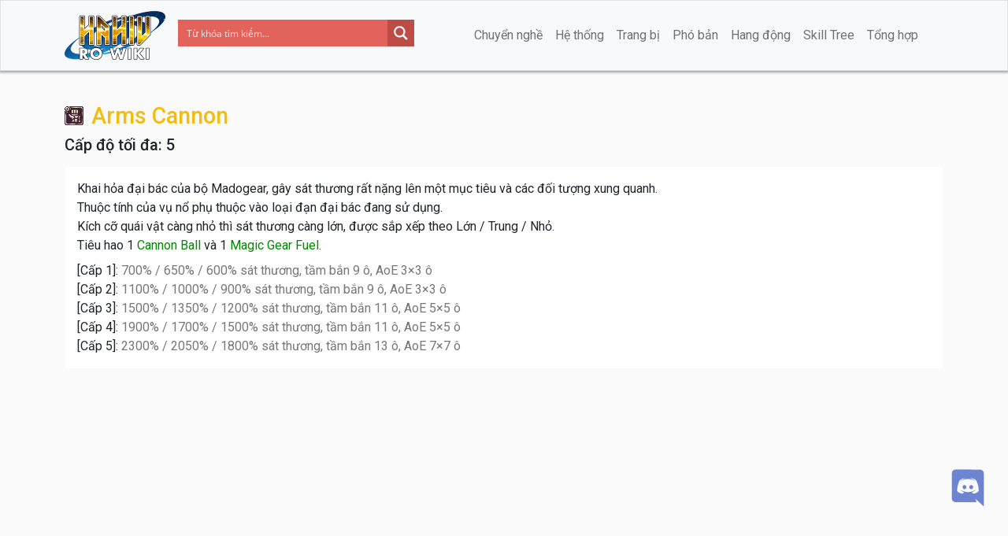

--- FILE ---
content_type: text/javascript
request_url: https://hahiu.com/wp-content/themes/laniakea-ro-wiki/js/libs/bootstrap-vue.min.js?ver=260
body_size: 95177
content:
/*!
 * BootstrapVue 2.21.2
 *
 * @link https://bootstrap-vue.org
 * @source https://github.com/bootstrap-vue/bootstrap-vue
 * @copyright (c) 2016-2021 BootstrapVue
 * @license MIT
 * https://github.com/bootstrap-vue/bootstrap-vue/blob/master/LICENSE
 */
!function(t,e){"object"==typeof exports&&"undefined"!=typeof module?module.exports=e(require("vue")):"function"==typeof define&&define.amd?define(["vue"],e):(t="undefined"!=typeof globalThis?globalThis:t||self).bootstrapVue=e(t.Vue)}(this,(function(t){"use strict";function e(t){return t&&"object"==typeof t&&"default"in t?t:{default:t}}var i=e(t);function n(t){return(n="function"==typeof Symbol&&"symbol"==typeof Symbol.iterator?function(t){return typeof t}:function(t){return t&&"function"==typeof Symbol&&t.constructor===Symbol&&t!==Symbol.prototype?"symbol":typeof t})(t)}function o(t,e){if(!(t instanceof e))throw new TypeError("Cannot call a class as a function")}function r(t,e){for(var i=0;i<e.length;i++){var n=e[i];n.enumerable=n.enumerable||!1,n.configurable=!0,"value"in n&&(n.writable=!0),Object.defineProperty(t,n.key,n)}}function s(t,e,i){return e&&r(t.prototype,e),i&&r(t,i),t}function a(t,e,i){return e in t?Object.defineProperty(t,e,{value:i,enumerable:!0,configurable:!0,writable:!0}):t[e]=i,t}function l(t,e){var i=Object.keys(t);if(Object.getOwnPropertySymbols){var n=Object.getOwnPropertySymbols(t);e&&(n=n.filter((function(e){return Object.getOwnPropertyDescriptor(t,e).enumerable}))),i.push.apply(i,n)}return i}function c(t){for(var e=1;e<arguments.length;e++){var i=null!=arguments[e]?arguments[e]:{};e%2?l(Object(i),!0).forEach((function(e){a(t,e,i[e])})):Object.getOwnPropertyDescriptors?Object.defineProperties(t,Object.getOwnPropertyDescriptors(i)):l(Object(i)).forEach((function(e){Object.defineProperty(t,e,Object.getOwnPropertyDescriptor(i,e))}))}return t}function u(t,e){if("function"!=typeof e&&null!==e)throw new TypeError("Super expression must either be null or a function");t.prototype=Object.create(e&&e.prototype,{constructor:{value:t,writable:!0,configurable:!0}}),e&&h(t,e)}function d(t){return(d=Object.setPrototypeOf?Object.getPrototypeOf:function(t){return t.__proto__||Object.getPrototypeOf(t)})(t)}function h(t,e){return(h=Object.setPrototypeOf||function(t,e){return t.__proto__=e,t})(t,e)}function f(){if("undefined"==typeof Reflect||!Reflect.construct)return!1;if(Reflect.construct.sham)return!1;if("function"==typeof Proxy)return!0;try{return Date.prototype.toString.call(Reflect.construct(Date,[],(function(){}))),!0}catch(t){return!1}}function p(t,e,i){return(p=f()?Reflect.construct:function(t,e,i){var n=[null];n.push.apply(n,e);var o=new(Function.bind.apply(t,n));return i&&h(o,i.prototype),o}).apply(null,arguments)}function m(t){var e="function"==typeof Map?new Map:void 0;return(m=function(t){if(null===t||(i=t,-1===Function.toString.call(i).indexOf("[native code]")))return t;var i;if("function"!=typeof t)throw new TypeError("Super expression must either be null or a function");if("undefined"!=typeof e){if(e.has(t))return e.get(t);e.set(t,n)}function n(){return p(t,arguments,d(this).constructor)}return n.prototype=Object.create(t.prototype,{constructor:{value:n,enumerable:!1,writable:!0,configurable:!0}}),h(n,t)})(t)}function v(t){if(void 0===t)throw new ReferenceError("this hasn't been initialised - super() hasn't been called");return t}function b(t,e){return!e||"object"!=typeof e&&"function"!=typeof e?v(t):e}function g(t){var e=f();return function(){var i,n=d(t);if(e){var o=d(this).constructor;i=Reflect.construct(n,arguments,o)}else i=n.apply(this,arguments);return b(this,i)}}function y(t,e,i){return(y="undefined"!=typeof Reflect&&Reflect.get?Reflect.get:function(t,e,i){var n=function(t,e){for(;!Object.prototype.hasOwnProperty.call(t,e)&&null!==(t=d(t)););return t}(t,e);if(n){var o=Object.getOwnPropertyDescriptor(n,e);return o.get?o.get.call(i):o.value}})(t,e,i||t)}function w(t,e){return function(t){if(Array.isArray(t))return t}(t)||function(t,e){if("undefined"==typeof Symbol||!(Symbol.iterator in Object(t)))return;var i=[],n=!0,o=!1,r=void 0;try{for(var s,a=t[Symbol.iterator]();!(n=(s=a.next()).done)&&(i.push(s.value),!e||i.length!==e);n=!0);}catch(t){o=!0,r=t}finally{try{n||null==a.return||a.return()}finally{if(o)throw r}}return i}(t,e)||C(t,e)||function(){throw new TypeError("Invalid attempt to destructure non-iterable instance.\nIn order to be iterable, non-array objects must have a [Symbol.iterator]() method.")}()}function T(t){return function(t){if(Array.isArray(t))return x(t)}(t)||function(t){if("undefined"!=typeof Symbol&&Symbol.iterator in Object(t))return Array.from(t)}(t)||C(t)||function(){throw new TypeError("Invalid attempt to spread non-iterable instance.\nIn order to be iterable, non-array objects must have a [Symbol.iterator]() method.")}()}function C(t,e){if(t){if("string"==typeof t)return x(t,e);var i=Object.prototype.toString.call(t).slice(8,-1);return"Object"===i&&t.constructor&&(i=t.constructor.name),"Map"===i||"Set"===i?Array.from(t):"Arguments"===i||/^(?:Ui|I)nt(?:8|16|32)(?:Clamped)?Array$/.test(i)?x(t,e):void 0}}function x(t,e){(null==e||e>t.length)&&(e=t.length);for(var i=0,n=new Array(e);i<e;i++)n[i]=t[i];return n}var S=function(){return(S=Object.assign||function(t){for(var e,i=1,n=arguments.length;i<n;i++)for(var o in e=arguments[i])Object.prototype.hasOwnProperty.call(e,o)&&(t[o]=e[o]);return t}).apply(this,arguments)},k=/-(\w)/g,$=/:(.*)/,B=/;(?![^(]*\))/g;function _(t,e){return e?e.toUpperCase():""}function D(t){for(var e,i={},n=0,o=t.split(B);n<o.length;n++){var r=o[n].split($),s=r[0],a=r[1];(s=s.trim())&&("string"==typeof a&&(a=a.trim()),i[(e=s,e.replace(k,_))]=a)}return i}function F(){for(var t,e,i={},n=arguments.length;n--;)for(var o=0,r=Object.keys(arguments[n]);o<r.length;o++)switch(t=r[o]){case"class":case"style":case"directives":if(Array.isArray(i[t])||(i[t]=[]),"style"===t){var s=void 0;s=Array.isArray(arguments[n].style)?arguments[n].style:[arguments[n].style];for(var a=0;a<s.length;a++){var l=s[a];"string"==typeof l&&(s[a]=D(l))}arguments[n].style=s}i[t]=i[t].concat(arguments[n][t]);break;case"staticClass":if(!arguments[n][t])break;void 0===i[t]&&(i[t]=""),i[t]&&(i[t]+=" "),i[t]+=arguments[n][t].trim();break;case"on":case"nativeOn":i[t]||(i[t]={});for(var c=0,u=Object.keys(arguments[n][t]||{});c<u.length;c++)e=u[c],i[t][e]?i[t][e]=[].concat(i[t][e],arguments[n][t][e]):i[t][e]=arguments[n][t][e];break;case"attrs":case"props":case"domProps":case"scopedSlots":case"staticStyle":case"hook":case"transition":i[t]||(i[t]={}),i[t]=S({},arguments[n][t],i[t]);break;case"slot":case"key":case"ref":case"tag":case"show":case"keepAlive":default:i[t]||(i[t]=arguments[n][t])}return i}var I,P,O,V="undefined"!=typeof window,E="undefined"!=typeof document,L="undefined"!=typeof navigator,A="undefined"!=typeof Promise,R="undefined"!=typeof MutationObserver||"undefined"!=typeof WebKitMutationObserver||"undefined"!=typeof MozMutationObserver,M=V&&E&&L,H=V?window:{},z=E?document:{},N=L?navigator:{},j=(N.userAgent||"").toLowerCase(),G=j.indexOf("jsdom")>0,W=(/msie|trident/.test(j),function(){var t=!1;if(M)try{var e={get passive(){t=!0}};H.addEventListener("test",e,e),H.removeEventListener("test",e,e)}catch(e){t=!1}return t}()),Y=M&&("ontouchstart"in z.documentElement||N.maxTouchPoints>0),U=M&&Boolean(H.PointerEvent||H.MSPointerEvent),q=M&&"IntersectionObserver"in H&&"IntersectionObserverEntry"in H&&"intersectionRatio"in H.IntersectionObserverEntry.prototype,K="BvConfig",X=["xs","sm","md","lg","xl"],Z=/\[(\d+)]/g,J=/^(BV?)/,Q=/^\d+$/,tt=/^\..+/,et=/^#/,it=/^#[A-Za-z]+[\w\-:.]*$/,nt=/(<([^>]+)>)/gi,ot=/\B([A-Z])/g,rt=/([a-z])([A-Z])/g,st=/^[0-9]*\.?[0-9]+$/,at=/\+/g,lt=/[-/\\^$*+?.()|[\]{}]/g,ct=/[\s\uFEFF\xA0]+/g,ut=/\s+/,dt=/\/\*$/,ht=/(\s|^)(\w)/g,ft=/^\s+/,pt=/_/g,mt=/-(\w)/g,vt=/^\d+-\d\d?-\d\d?(?:\s|T|$)/,bt=/-|\s|T/,gt=/^([0-1]?[0-9]|2[0-3]):[0-5]?[0-9](:[0-5]?[0-9])?$/,yt=/^.*(#[^#]+)$/,wt=/%2C/g,Tt=/[!'()*]/g,Ct=/^(\?|#|&)/,xt=/^\d+(\.\d*)?[/:]\d+(\.\d*)?$/,St=/[/:]/,kt=/^col-/,$t=/^BIcon/,Bt=/-u-.+/,Element=V?H.Element:function(t){u(Element,t);var e=g(Element);function Element(){return o(this,Element),e.apply(this,arguments)}return Element}(m(Object)),HTMLElement=V?H.HTMLElement:function(t){u(HTMLElement,t);var e=g(HTMLElement);function HTMLElement(){return o(this,HTMLElement),e.apply(this,arguments)}return HTMLElement}(Element),SVGElement=V?H.SVGElement:function(t){u(SVGElement,t);var e=g(SVGElement);function SVGElement(){return o(this,SVGElement),e.apply(this,arguments)}return SVGElement}(Element),_t=V?H.File:function(t){u(i,t);var e=g(i);function i(){return o(this,i),e.apply(this,arguments)}return i}(m(Object)),Dt=function(t){return n(t)},Ft=function(t){return void 0===t},It=function(t){return null===t},Pt=function(t){return Ft(t)||It(t)},Ot=function(t){return"function"===Dt(t)},Vt=function(t){return"boolean"===Dt(t)},Et=function(t){return"string"===Dt(t)},Lt=function(t){return"number"===Dt(t)},At=function(t){return st.test(String(t))},Rt=function(t){return Array.isArray(t)},Mt=function(t){return null!==t&&"object"===n(t)},Ht=function(t){return"[object Object]"===Object.prototype.toString.call(t)},zt=function(t){return t instanceof Date},Nt=function(t){return t instanceof Event},jt=function(t){return"RegExp"===function(t){return Object.prototype.toString.call(t).slice(8,-1)}(t)},Gt=function(){return Object.assign.apply(Object,arguments)},Wt=function(t,e){return Object.create(t,e)},Yt=function(t,e){return Object.defineProperties(t,e)},Ut=function(t,e,i){return Object.defineProperty(t,e,i)},qt=function(t){return Object.getOwnPropertyNames(t)},Kt=function(t){return Object.keys(t)},Xt=function(t,e){return Object.prototype.hasOwnProperty.call(t,e)},Zt=function(t){return c({},t)},Jt=function(t,e){return Kt(t).filter((function(t){return-1!==e.indexOf(t)})).reduce((function(e,i){return c(c({},e),{},a({},i,t[i]))}),{})},Qt=function(t,e){return Kt(t).filter((function(t){return-1===e.indexOf(t)})).reduce((function(e,i){return c(c({},e),{},a({},i,t[i]))}),{})},te=function t(e,i){return Mt(e)&&Mt(i)&&Kt(i).forEach((function(n){Mt(i[n])?(e[n]&&Mt(e[n])||(e[n]=i[n]),t(e[n],i[n])):Gt(e,a({},n,i[n]))})),e},ee=function(t){return Kt(t).sort().reduce((function(e,i){return c(c({},e),{},a({},i,t[i]))}),{})},ie=function t(e){var i=arguments.length>1&&void 0!==arguments[1]?arguments[1]:e;return Rt(e)?e.reduce((function(e,i){return[].concat(T(e),[t(i,i)])}),[]):Ht(e)?Kt(e).reduce((function(i,n){return c(c({},i),{},a({},n,t(e[n],e[n])))}),{}):i},ne=function(t){return t},oe=function(t,e){var i=arguments.length>2&&void 0!==arguments[2]?arguments[2]:void 0;if(!(e=Rt(e)?e.join("."):e)||!Mt(t))return i;if(e in t)return t[e];var n=(e=String(e).replace(Z,".$1")).split(".").filter(ne);return 0===n.length?i:n.every((function(e){return Mt(t)&&e in t&&!Pt(t=t[e])}))?t:It(t)?null:i},re=function(t,e){var i=arguments.length>2&&void 0!==arguments[2]?arguments[2]:null,n=oe(t,e);return Pt(n)?i:n},se=function(t){var e=arguments.length>1&&void 0!==arguments[1]?arguments[1]:null,i="undefined"!=typeof process&&process&&process.env||{};return t?i[t]||e:i},ae=function(){return se("BOOTSTRAP_VUE_NO_WARN")||"production"===se("NODE_ENV")},le=function(t){var e=arguments.length>1&&void 0!==arguments[1]?arguments[1]:null;ae()||console.warn("[BootstrapVue warn]: ".concat(e?"".concat(e," - "):"").concat(t))},ce=function(t){return!M&&(le("".concat(t,": Can not be called during SSR.")),!0)},ue=function(t){return!A&&(le("".concat(t,": Requires Promise support.")),!0)},de=function(){function t(){o(this,t),this.$_config={}}return s(t,[{key:"setConfig",value:function(){var t=this,e=arguments.length>0&&void 0!==arguments[0]?arguments[0]:{};if(Ht(e)){var i=qt(e);i.forEach((function(i){var n=e[i];"breakpoints"===i?!Rt(n)||n.length<2||n.some((function(t){return!Et(t)||0===t.length}))?le('"breakpoints" must be an array of at least 2 breakpoint names',K):t.$_config[i]=ie(n):Ht(n)&&(t.$_config[i]=qt(n).reduce((function(t,e){return Ft(n[e])||(t[e]=ie(n[e])),t}),t.$_config[i]||{}))}))}}},{key:"resetConfig",value:function(){this.$_config={}}},{key:"getConfig",value:function(){return ie(this.$_config)}},{key:"getConfigValue",value:function(t){var e=arguments.length>1&&void 0!==arguments[1]?arguments[1]:void 0;return ie(oe(this.$_config,t,e))}}]),t}(),he=function(){var t=arguments.length>0&&void 0!==arguments[0]?arguments[0]:{},e=arguments.length>1&&void 0!==arguments[1]?arguments[1]:i.default;e.prototype.$bvConfig=i.default.prototype.$bvConfig=e.prototype.$bvConfig||i.default.prototype.$bvConfig||new de,e.prototype.$bvConfig.setConfig(t)},fe=(I=!1,P=["Multiple instances of Vue detected!","You may need to set up an alias for Vue in your bundler config.","See: https://bootstrap-vue.org/docs#using-module-bundlers"].join("\n"),function(t){I||i.default===t||G||le(P),I=!0}),pe=function(){var t=arguments.length>0&&void 0!==arguments[0]?arguments[0]:{},e=t.components,i=t.directives,n=t.plugins,o=function t(o){var r=arguments.length>1&&void 0!==arguments[1]?arguments[1]:{};t.installed||(t.installed=!0,fe(o),he(r,o),ge(o,e),we(o,i),ve(o,n))};return o.installed=!1,o},me=function(){var t=arguments.length>0&&void 0!==arguments[0]?arguments[0]:{},e=arguments.length>1&&void 0!==arguments[1]?arguments[1]:{};return c(c({},e),{},{install:pe(t)})},ve=function(t){var e=arguments.length>1&&void 0!==arguments[1]?arguments[1]:{};for(var i in e)i&&e[i]&&t.use(e[i])},be=function(t,e,i){t&&e&&i&&t.component(e,i)},ge=function(t){var e=arguments.length>1&&void 0!==arguments[1]?arguments[1]:{};for(var i in e)be(t,i,e[i])},ye=function(t,e,i){t&&e&&i&&t.directive(e.replace(/^VB/,"B"),i)},we=function(t){var e=arguments.length>1&&void 0!==arguments[1]?arguments[1]:{};for(var i in e)ye(t,i,e[i])},Te="BAlert",Ce="BAspect",xe="BAvatar",Se="BAvatarGroup",ke="BBadge",$e="BBreadcrumb",Be="BBreadcrumbItem",_e="BBreadcrumbLink",De="BButton",Fe="BButtonClose",Ie="BButtonGroup",Pe="BButtonToolbar",Oe="BCalendar",Ve="BCard",Ee="BCardBody",Le="BCardFooter",Ae="BCardGroup",Re="BCardHeader",Me="BCardImg",He="BCardImgLazy",ze="BCardSubTitle",Ne="BCardText",je="BCardTitle",Ge="BCarousel",We="BCarouselSlide",Ye="BCol",Ue="BCollapse",qe="BContainer",Ke="BDropdown",Xe="BDropdownDivider",Ze="BDropdownForm",Je="BDropdownGroup",Qe="BDropdownHeader",ti="BDropdownItem",ei="BDropdownItemButton",ii="BDropdownText",ni="BEmbed",oi="BForm",ri="BFormCheckbox",si="BFormCheckboxGroup",ai="BFormDatalist",li="BFormDatepicker",ci="BFormFile",ui="BFormGroup",di="BFormInput",hi="BFormInvalidFeedback",fi="BFormRadio",pi="BFormRadioGroup",mi="BFormRating",vi="BFormRow",bi="BFormSelect",gi="BFormSelectOption",yi="BFormSelectOptionGroup",wi="BFormSpinbutton",Ti="BFormTag",Ci="BFormTags",xi="BFormText",Si="BFormTextarea",ki="BFormTimepicker",$i="BFormValidFeedback",Bi="BIcon",_i="BImg",Di="BImgLazy",Fi="BInputGroup",Ii="BInputGroupAddon",Pi="BInputGroupAppend",Oi="BInputGroupPrepend",Vi="BInputGroupText",Ei="BJumbotron",Li="BLink",Ai="BListGroup",Ri="BListGroupItem",Mi="BMedia",Hi="BMediaAside",zi="BMediaBody",Ni="BModal",ji="BNav",Gi="BNavbar",Wi="BNavbarBrand",Yi="BNavbarNav",Ui="BNavbarToggle",qi="BNavForm",Ki="BNavItem",Xi="BNavItemDropdown",Zi="BOverlay",Ji="BPagination",Qi="BPaginationNav",tn="BPopover",en="BProgress",nn="BProgressBar",on="BRow",rn="BSidebar",sn="BSkeleton",an="BSkeletonIcon",ln="BSkeletonImg",cn="BSkeletonTable",un="BSkeletonWrapper",dn="BSpinner",hn="BTab",fn="BTable",pn="BTableCell",mn="BTableLite",vn="BTableSimple",bn="BTabs",gn="BTbody",yn="BTfoot",wn="BThead",Tn="BTime",Cn="BToast",xn="BToaster",Sn="BTooltip",kn="cancel",$n="change",Bn="click",_n="close",Dn="context",Fn="context-changed",In="destroyed",Pn="disable",On="disabled",Vn="enable",En="enabled",Ln="filtered",An="first",Rn="focusin",Mn="focusout",Hn="head-clicked",zn="hidden",Nn="hide",jn="input",Gn="last",Wn="mouseenter",Yn="mouseleave",Un="next",qn="open",Kn="page-click",Xn="prev",Zn="refreshed",Jn="row-clicked",Qn="selected",to="show",eo="shown",io="sliding-end",no="toggle",oo="hook:beforeDestroy",ro="hook:destroyed",so="bv",ao={passive:!0},lo={passive:!0,capture:!1},co=void 0,uo=Array,ho=Boolean,fo=Date,po=Function,mo=Number,vo=Object,bo=RegExp,go=String,yo=[uo,po],wo=[uo,vo],To=[uo,vo,go],Co=[uo,go],xo=[ho,mo],So=[ho,mo,go],ko=[ho,go],$o=[fo,go],Bo=[po,go],_o=[mo,go],Do=[mo,vo,go],Fo=[vo,po],Io=[vo,go],Po="append",Oo="badge",Vo="bottom-row",Eo="button-content",Lo="custom-foot",Ao="default",Ro="empty",Mo="file-name",Ho="first",zo="footer",No="header",jo="label",Go="lead",Wo="modal-cancel",Yo="modal-ok",Uo="modal-title",qo="prepend",Ko="row-details",Xo="table-busy",Zo="table-caption",Jo="table-colgroup",Qo="thead-top",tr="title",er="top-row",ir=function(){return Array.from.apply(Array,arguments)},nr=function(t,e){return-1!==t.indexOf(e)},or=function(){for(var t=arguments.length,e=new Array(t),i=0;i<t;i++)e[i]=arguments[i];return Array.prototype.concat.apply([],e)},rr=function(t,e){var i=Ot(e)?e:function(){return e};return Array.apply(null,{length:t}).map(i)},sr=function(t){return t.reduce((function(t,e){return or(t,e)}),[])},ar=function t(e){return e.reduce((function(e,i){return or(e,Array.isArray(i)?t(i):i)}),[])},lr=function(t){var e=arguments.length>1&&void 0!==arguments[1]?arguments[1]:NaN,i=parseInt(t,10);return isNaN(i)?e:i},cr=function(t){var e=arguments.length>1&&void 0!==arguments[1]?arguments[1]:NaN,i=parseFloat(t);return isNaN(i)?e:i},ur=function(t,e){return cr(t).toFixed(lr(e,0))},dr=function(t){return t.replace(ot,"-$1").toLowerCase()},hr=function(t){return(t=dr(t).replace(mt,(function(t,e){return e?e.toUpperCase():""}))).charAt(0).toUpperCase()+t.slice(1)},fr=function(t){return t.replace(pt," ").replace(rt,(function(t,e,i){return e+" "+i})).replace(ht,(function(t,e,i){return e+i.toUpperCase()}))},pr=function(t){return(t=Et(t)?t.trim():String(t)).charAt(0).toUpperCase()+t.slice(1)},mr=function(t){return t.replace(lt,"\\$&")},vr=function(t){var e=arguments.length>1&&void 0!==arguments[1]?arguments[1]:2;return Pt(t)?"":Rt(t)||Ht(t)&&t.toString===Object.prototype.toString?JSON.stringify(t,null,e):String(t)},br=function(t){return vr(t).trim()},gr=function(t){return vr(t).toLowerCase()},yr=Element.prototype,wr=["button","[href]:not(.disabled)","input","select","textarea","[tabindex]","[contenteditable]"].map((function(t){return"".concat(t,":not(:disabled):not([disabled])")})).join(", "),Tr=yr.matches||yr.msMatchesSelector||yr.webkitMatchesSelector,Cr=yr.closest||function(t){var e=this;do{if(Vr(e,t))return e;e=e.parentElement||e.parentNode}while(!It(e)&&e.nodeType===Node.ELEMENT_NODE);return null},xr=H.requestAnimationFrame||H.webkitRequestAnimationFrame||H.mozRequestAnimationFrame||H.msRequestAnimationFrame||H.oRequestAnimationFrame||function(t){return setTimeout(t,16)},Sr=H.MutationObserver||H.WebKitMutationObserver||H.MozMutationObserver||null,kr=function(t){return!(!t||t.nodeType!==Node.ELEMENT_NODE)},$r=function(){var t=arguments.length>0&&void 0!==arguments[0]?arguments[0]:[],e=z.activeElement;return e&&!t.some((function(t){return t===e}))?e:null},Br=function(t,e){return vr(t).toLowerCase()===vr(e).toLowerCase()},_r=function(t){return kr(t)&&t===$r()},Dr=function(t){if(!kr(t)||!t.parentNode||!Lr(z.body,t))return!1;if("none"===Ur(t,"display"))return!1;var e=qr(t);return!!(e&&e.height>0&&e.width>0)},Fr=function(t){return!kr(t)||t.disabled||Gr(t,"disabled")||Hr(t,"disabled")},Ir=function(t){return kr(t)&&t.offsetHeight},Pr=function(t,e){return ir((kr(e)?e:z).querySelectorAll(t))},Or=function(t,e){return(kr(e)?e:z).querySelector(t)||null},Vr=function(t,e){return!!kr(t)&&Tr.call(t,e)},Er=function(t,e){var i=arguments.length>2&&void 0!==arguments[2]&&arguments[2];if(!kr(e))return null;var n=Cr.call(e,t);return i?n:n===e?null:n},Lr=function(t,e){return!(!t||!Ot(t.contains))&&t.contains(e)},Ar=function(t){return z.getElementById(/^#/.test(t)?t.slice(1):t)||null},Rr=function(t,e){e&&kr(t)&&t.classList&&t.classList.add(e)},Mr=function(t,e){e&&kr(t)&&t.classList&&t.classList.remove(e)},Hr=function(t,e){return!!(e&&kr(t)&&t.classList)&&t.classList.contains(e)},zr=function(t,e,i){e&&kr(t)&&t.setAttribute(e,i)},Nr=function(t,e){e&&kr(t)&&t.removeAttribute(e)},jr=function(t,e){return e&&kr(t)?t.getAttribute(e):null},Gr=function(t,e){return e&&kr(t)?t.hasAttribute(e):null},Wr=function(t,e,i){e&&kr(t)&&(t.style[e]=i)},Yr=function(t,e){e&&kr(t)&&(t.style[e]="")},Ur=function(t,e){return e&&kr(t)&&t.style[e]||null},qr=function(t){return kr(t)?t.getBoundingClientRect():null},Kr=function(t){var e=H.getComputedStyle;return e&&kr(t)?e(t):{}},Xr=function(){return H.getSelection?H.getSelection():null},Zr=function(t){var e={top:0,left:0};if(!kr(t)||0===t.getClientRects().length)return e;var i=qr(t);if(i){var n=t.ownerDocument.defaultView;e.top=i.top+n.pageYOffset,e.left=i.left+n.pageXOffset}return e},Jr=function(t){var e={top:0,left:0};if(!kr(t))return e;var i={top:0,left:0},n=Kr(t);if("fixed"===n.position)e=qr(t)||e;else{e=Zr(t);for(var o=t.ownerDocument,r=t.offsetParent||o.documentElement;r&&(r===o.body||r===o.documentElement)&&"static"===Kr(r).position;)r=r.parentNode;if(r&&r!==t&&r.nodeType===Node.ELEMENT_NODE){i=Zr(r);var s=Kr(r);i.top+=cr(s.borderTopWidth,0),i.left+=cr(s.borderLeftWidth,0)}}return{top:e.top-i.top-cr(n.marginTop,0),left:e.left-i.left-cr(n.marginLeft,0)}},Qr=function(){var t=arguments.length>0&&void 0!==arguments[0]?arguments[0]:document;return Pr(wr,t).filter(Dr).filter((function(t){return t.tabIndex>-1&&!t.disabled}))},ts=function(t){var e=arguments.length>1&&void 0!==arguments[1]?arguments[1]:{};try{t.focus(e)}catch(t){}return _r(t)},es=function(t){try{t.blur()}catch(t){}return!_r(t)},is=function(t){var e=Wt(null);return function(){for(var i=arguments.length,n=new Array(i),o=0;o<i;o++)n[o]=arguments[o];var r=JSON.stringify(n);return e[r]=e[r]||t.apply(null,n)}},ns=i.default.prototype,os=function(t){var e=arguments.length>1&&void 0!==arguments[1]?arguments[1]:void 0,i=ns.$bvConfig;return i?i.getConfigValue(t,e):ie(e)},rs=function(t){var e=arguments.length>1&&void 0!==arguments[1]?arguments[1]:null,i=arguments.length>2&&void 0!==arguments[2]?arguments[2]:void 0;return e?os("".concat(t,".").concat(e),i):os(t,{})},ss=function(){return os("breakpoints",X)},as=is((function(){return ss()})),ls=is((function(){var t=ie(as());return t[0]="",t})),cs=function(t,e){return t+pr(e)},us=function(t,e){return i=e.replace(t,""),(i=Et(i)?i.trim():String(i)).charAt(0).toLowerCase()+i.slice(1);var i},ds=function(t,e){return e+(t?pr(t):"")},hs=function(){var t=arguments.length>0&&void 0!==arguments[0]?arguments[0]:co,e=arguments.length>1&&void 0!==arguments[1]?arguments[1]:void 0,i=arguments.length>2&&void 0!==arguments[2]?arguments[2]:void 0,n=arguments.length>3&&void 0!==arguments[3]?arguments[3]:void 0,o=!0===i;return n=o?n:i,c(c(c({},t?{type:t}:{}),o?{required:o}:Ft(e)?{}:{default:Mt(e)?function(){return e}:e}),Ft(n)?{}:{validator:n})},fs=function(t){var e=arguments.length>1&&void 0!==arguments[1]?arguments[1]:ne;if(Rt(t))return t.map(e);var i={};for(var n in t)Xt(t,n)&&(i[e(n)]=Mt(t[n])?Zt(t[n]):t[n]);return i},ps=function(t,e){var i=arguments.length>2&&void 0!==arguments[2]?arguments[2]:ne;return(Rt(t)?t.slice():Kt(t)).reduce((function(t,n){return t[i(n)]=e[n],t}),{})},ms=function(t,e,i){return c(c({},ie(t)),{},{default:function(){var n=rs(i,e,t.default);return Ot(n)?n():n}})},vs=function(t,e){return Kt(t).reduce((function(i,n){return c(c({},i),{},a({},n,ms(t[n],n,e)))}),{})},bs=ms({},"","").default.name,gs=function(t){return Ot(t)&&t.name!==bs},ys=function(t){var e=arguments.length>1&&void 0!==arguments[1]?arguments[1]:{},n=e.type,o=void 0===n?co:n,r=e.defaultValue,s=void 0===r?void 0:r,l=e.validator,c=void 0===l?void 0:l,u=e.event,d=void 0===u?jn:u,h=a({},t,hs(o,s,c)),f=i.default.extend({model:{prop:t,event:d},props:h});return{mixin:f,props:h,prop:t,event:d}},ws=function(t){var e=arguments.length>1&&void 0!==arguments[1]?arguments[1]:{},i=arguments.length>2&&void 0!==arguments[2]?arguments[2]:{};return(t=or(t).filter(ne)).some((function(t){return e[t]||i[t]}))},Ts=function(t){var e,i=arguments.length>1&&void 0!==arguments[1]?arguments[1]:{},n=arguments.length>2&&void 0!==arguments[2]?arguments[2]:{},o=arguments.length>3&&void 0!==arguments[3]?arguments[3]:{};t=or(t).filter(ne);for(var r=0;r<t.length&&!e;r++){var s=t[r];e=n[s]||o[s]}return Ot(e)?e(i):e},Cs=i.default.extend({methods:{hasNormalizedSlot:function(){var t=arguments.length>0&&void 0!==arguments[0]?arguments[0]:Ao,e=arguments.length>1&&void 0!==arguments[1]?arguments[1]:this.$scopedSlots,i=arguments.length>2&&void 0!==arguments[2]?arguments[2]:this.$slots;return ws(t,e,i)},normalizeSlot:function(){var t=arguments.length>0&&void 0!==arguments[0]?arguments[0]:Ao,e=arguments.length>1&&void 0!==arguments[1]?arguments[1]:{},i=arguments.length>2&&void 0!==arguments[2]?arguments[2]:this.$scopedSlots,n=arguments.length>3&&void 0!==arguments[3]?arguments[3]:this.$slots,o=Ts(t,e,i,n);return o?or(o):o}}}),xs=function(t){return W?Mt(t)?t:{capture:!!t||!1}:!!(Mt(t)?t.capture:t)},Ss=function(t,e,i,n){t&&t.addEventListener&&t.addEventListener(e,i,xs(n))},ks=function(t,e,i,n){t&&t.removeEventListener&&t.removeEventListener(e,i,xs(n))},$s=function(t){for(var e=t?Ss:ks,i=arguments.length,n=new Array(i>1?i-1:0),o=1;o<i;o++)n[o-1]=arguments[o];e.apply(void 0,n)},Bs=function(t){var e=arguments.length>1&&void 0!==arguments[1]?arguments[1]:{},i=e.preventDefault,n=void 0===i||i,o=e.propagation,r=void 0===o||o,s=e.immediatePropagation,a=void 0!==s&&s;n&&t.preventDefault(),r&&t.stopPropagation(),a&&t.stopImmediatePropagation()},_s=function(t){return dr(t.replace(J,""))},Ds=function(t,e){return[so,_s(t),e].join("::")},Fs=function(t,e){return[so,e,_s(t)].join("::")},Is=vs({ariaLabel:hs(go,"Close"),content:hs(go,""),disabled:hs(ho,!1),textVariant:hs(go)},Fe),Ps=i.default.extend({name:Fe,functional:!0,props:Is,render:function(t,e){var i=e.props,n=e.data,o=e.slots,r=e.scopedSlots,s=o(),l=r||{},c={staticClass:"btn-close",class:a({},"text-".concat(i.textVariant),i.textVariant),attrs:{type:"button",disabled:i.disabled,"aria-label":i.ariaLabel?String(i.ariaLabel):null},on:{click:function(t){i.disabled&&Nt(t)&&Bs(t)}}};return ws(Ao,l,s)||(c.domProps={innerHTML:i.content}),t("button",F(n,c),Ts(Ao,{},l,s))}}),Os={name:"",enterClass:"",enterActiveClass:"",enterToClass:"show",leaveClass:"show",leaveActiveClass:"",leaveToClass:""},Vs=c(c({},Os),{},{enterActiveClass:"fade",leaveActiveClass:"fade"}),Es={appear:hs(ho,!1),mode:hs(go),noFade:hs(ho,!1),transProps:hs(vo)},Ls=i.default.extend({name:"BVTransition",functional:!0,props:Es,render:function(t,e){var i=e.children,n=e.data,o=e.props,r=o.transProps;return Ht(r)||(r=o.noFade?Os:Vs,o.appear&&(r=c(c({},r),{},{appear:!0,appearClass:r.enterClass,appearActiveClass:r.enterActiveClass,appearToClass:r.enterToClass}))),t("transition",F(n,{props:r=c(c({mode:o.mode},r),{},{css:!0})}),i)}}),As=ys("show",{type:So,defaultValue:!1}),Rs=As.mixin,Ms=As.props,Hs=As.prop,zs=As.event,Ns=function(t){return""===t||Vt(t)?0:(t=lr(t,0))>0?t:0},js=function(t){return""===t||!0===t||!(lr(t,0)<1)&&!!t},Gs=vs(ee(c(c({},Ms),{},{dismissLabel:hs(go,"Close"),dismissible:hs(ho,!1),fade:hs(ho,!1),variant:hs(go,"info")})),Te),Ws=me({components:{BAlert:i.default.extend({name:Te,mixins:[Rs,Cs],props:Gs,data:function(){return{countDown:0,localShow:js(this[Hs])}},watch:(O={},a(O,Hs,(function(t){this.countDown=Ns(t),this.localShow=js(t)})),a(O,"countDown",(function(t){var e=this;this.clearCountDownInterval();var i=this[Hs];At(i)&&(this.$emit("dismiss-count-down",t),i!==t&&this.$emit(zs,t),t>0?(this.localShow=!0,this.$_countDownTimeout=setTimeout((function(){e.countDown--}),1e3)):this.$nextTick((function(){xr((function(){e.localShow=!1}))})))})),a(O,"localShow",(function(t){var e=this[Hs];t||!this.dismissible&&!At(e)||this.$emit("dismissed"),At(e)||e===t||this.$emit(zs,t)})),O),created:function(){this.$_filterTimer=null;var t=this[Hs];this.countDown=Ns(t),this.localShow=js(t)},beforeDestroy:function(){this.clearCountDownInterval()},methods:{dismiss:function(){this.clearCountDownInterval(),this.countDown=0,this.localShow=!1},clearCountDownInterval:function(){clearTimeout(this.$_countDownTimeout),this.$_countDownTimeout=null}},render:function(t){var e=t();if(this.localShow){var i=this.dismissible,n=this.variant,o=t();i&&(o=t(Ps,{attrs:{"aria-label":this.dismissLabel},on:{click:this.dismiss}},[this.normalizeSlot("dismiss")])),e=t("div",{staticClass:"alert",class:a({"alert-dismissible":i},"alert-".concat(n),n),attrs:{role:"alert","aria-live":"polite","aria-atomic":!0},key:this._uid},[o,this.normalizeSlot()])}return t(Ls,{props:{noFade:!this.fade}},[e])}})}}),Ys=Math.min,Us=Math.max,qs=Math.abs,Ks=Math.ceil,Xs=Math.floor,Zs=Math.pow,Js=Math.round,Qs="b-aspect",ta=vs({aspect:hs(_o,"1:1"),tag:hs(go,"div")},Ce),ea=i.default.extend({name:Ce,mixins:[Cs],props:ta,computed:{padding:function(){var t=this.aspect,e=1;if(xt.test(t)){var i=w(t.split(St).map((function(t){return cr(t)||1})),2);e=i[0]/i[1]}else e=cr(t)||1;return"".concat(100/qs(e),"%")}},render:function(t){var e=t("div",{staticClass:"".concat(Qs,"-sizer flex-grow-1"),style:{paddingBottom:this.padding,height:0}}),i=t("div",{staticClass:"".concat(Qs,"-content flex-grow-1 w-100 mw-100"),style:{marginLeft:"-100%"}},this.normalizeSlot());return t(this.tag,{staticClass:"".concat(Qs," d-flex")},[e,i])}}),ia=me({components:{BAspect:ea}}),na=function(t){return"%"+t.charCodeAt(0).toString(16)},oa=function(t){return encodeURIComponent(vr(t)).replace(Tt,na).replace(wt,",")},ra=decodeURIComponent,sa=function(t){if(!Ht(t))return"";var e=Kt(t).map((function(e){var i=t[e];return Ft(i)?"":It(i)?oa(e):Rt(i)?i.reduce((function(t,i){return It(i)?t.push(oa(e)):Ft(i)||t.push(oa(e)+"="+oa(i)),t}),[]).join("&"):oa(e)+"="+oa(i)})).filter((function(t){return t.length>0})).join("&");return e?"?".concat(e):""},aa=function(t){var e={};return(t=vr(t).trim().replace(Ct,""))?(t.split("&").forEach((function(t){var i=t.replace(at," ").split("="),n=ra(i.shift()),o=i.length>0?ra(i.join("=")):null;Ft(e[n])?e[n]=o:Rt(e[n])?e[n].push(o):e[n]=[e[n],o]})),e):e},la=function(t){return!(!t.href&&!t.to)},ca=function(t){return!(!t||Br(t,"a"))},ua=function(){var t=arguments.length>0&&void 0!==arguments[0]?arguments[0]:{},e=t.href,i=t.to,n=arguments.length>1&&void 0!==arguments[1]?arguments[1]:"a",o=arguments.length>2&&void 0!==arguments[2]?arguments[2]:"#",r=arguments.length>3&&void 0!==arguments[3]?arguments[3]:"/";if(e)return e;if(ca(n))return null;if(Et(i))return i||r;if(Ht(i)&&(i.path||i.query||i.hash)){var s=vr(i.path),a=sa(i.query),l=vr(i.hash);return l=l&&"#"!==l.charAt(0)?"#".concat(l):l,"".concat(s).concat(a).concat(l)||r}return o},da={viewBox:"0 0 16 16",width:"1em",height:"1em",focusable:"false",role:"img","aria-label":"icon"},ha={width:null,height:null,focusable:null,role:null,"aria-label":null},fa={animation:hs(go),content:hs(go),flipH:hs(ho,!1),flipV:hs(ho,!1),fontScale:hs(_o,1),rotate:hs(_o,0),scale:hs(_o,1),shiftH:hs(_o,0),shiftV:hs(_o,0),stacked:hs(ho,!1),title:hs(go),variant:hs(go)},pa=i.default.extend({name:"BIconBase",functional:!0,props:fa,render:function(t,e){var i,n=e.data,o=e.props,r=e.children,s=o.animation,l=o.content,c=o.flipH,u=o.flipV,d=o.stacked,h=o.title,f=o.variant,p=Us(cr(o.fontScale,1),0)||1,m=Us(cr(o.scale,1),0)||1,v=cr(o.rotate,0),b=cr(o.shiftH,0),g=cr(o.shiftV,0),y=c||u||1!==m,w=y||v,T=b||g,C=!Pt(l),x=t("g",{attrs:{transform:[w?"translate(8 8)":null,y?"scale(".concat((c?-1:1)*m," ").concat((u?-1:1)*m,")"):null,v?"rotate(".concat(v,")"):null,w?"translate(-8 -8)":null].filter(ne).join(" ")||null},domProps:C?{innerHTML:l||""}:{}},r);T&&(x=t("g",{attrs:{transform:"translate(".concat(16*b/16," ").concat(-16*g/16,")")}},[x])),d&&(x=t("g",[x]));var S=[h?t("title",h):null,x].filter(ne);return t("svg",F({staticClass:"b-icon bi",class:(i={},a(i,"text-".concat(f),f),a(i,"b-icon-animation-".concat(s),s),i),attrs:da,style:d?{}:{fontSize:1===p?null:"".concat(100*p,"%")}},n,d?{attrs:ha}:{},{attrs:{xmlns:d?null:"http://www.w3.org/2000/svg",fill:"currentColor"}}),S)}}),ma=function(t,e){var n=dr(t),o="BIcon".concat(hr(t)),r="bi-".concat(n),s=n.replace(/-/g," "),a=br(e||"");return i.default.extend({name:o,functional:!0,props:Qt(fa,["content"]),render:function(t,e){var i=e.data,n=e.props;return t(pa,F({props:{title:s},attrs:{"aria-label":s}},i,{staticClass:r,props:c(c({},n),{},{content:a})}))}})},va=ma("Blank",""),ba=ma("Calendar",'<path d="M3.5 0a.5.5 0 0 1 .5.5V1h8V.5a.5.5 0 0 1 1 0V1h1a2 2 0 0 1 2 2v11a2 2 0 0 1-2 2H2a2 2 0 0 1-2-2V3a2 2 0 0 1 2-2h1V.5a.5.5 0 0 1 .5-.5zM1 4v10a1 1 0 0 0 1 1h12a1 1 0 0 0 1-1V4H1z"/>'),ga=ma("CalendarFill",'<path d="M3.5 0a.5.5 0 0 1 .5.5V1h8V.5a.5.5 0 0 1 1 0V1h1a2 2 0 0 1 2 2v11a2 2 0 0 1-2 2H2a2 2 0 0 1-2-2V5h16V4H0V3a2 2 0 0 1 2-2h1V.5a.5.5 0 0 1 .5-.5z"/>'),ya=ma("ChevronBarLeft",'<path fill-rule="evenodd" d="M11.854 3.646a.5.5 0 0 1 0 .708L8.207 8l3.647 3.646a.5.5 0 0 1-.708.708l-4-4a.5.5 0 0 1 0-.708l4-4a.5.5 0 0 1 .708 0zM4.5 1a.5.5 0 0 0-.5.5v13a.5.5 0 0 0 1 0v-13a.5.5 0 0 0-.5-.5z"/>'),wa=ma("ChevronDoubleLeft",'<path fill-rule="evenodd" d="M8.354 1.646a.5.5 0 0 1 0 .708L2.707 8l5.647 5.646a.5.5 0 0 1-.708.708l-6-6a.5.5 0 0 1 0-.708l6-6a.5.5 0 0 1 .708 0z"/><path fill-rule="evenodd" d="M12.354 1.646a.5.5 0 0 1 0 .708L6.707 8l5.647 5.646a.5.5 0 0 1-.708.708l-6-6a.5.5 0 0 1 0-.708l6-6a.5.5 0 0 1 .708 0z"/>'),Ta=ma("ChevronDown",'<path fill-rule="evenodd" d="M1.646 4.646a.5.5 0 0 1 .708 0L8 10.293l5.646-5.647a.5.5 0 0 1 .708.708l-6 6a.5.5 0 0 1-.708 0l-6-6a.5.5 0 0 1 0-.708z"/>'),Ca=ma("ChevronLeft",'<path fill-rule="evenodd" d="M11.354 1.646a.5.5 0 0 1 0 .708L5.707 8l5.647 5.646a.5.5 0 0 1-.708.708l-6-6a.5.5 0 0 1 0-.708l6-6a.5.5 0 0 1 .708 0z"/>'),xa=ma("ChevronUp",'<path fill-rule="evenodd" d="M7.646 4.646a.5.5 0 0 1 .708 0l6 6a.5.5 0 0 1-.708.708L8 5.707l-5.646 5.647a.5.5 0 0 1-.708-.708l6-6z"/>'),Sa=ma("CircleFill",'<circle cx="8" cy="8" r="8"/>'),ka=ma("Clock",'<path d="M8 3.5a.5.5 0 0 0-1 0V9a.5.5 0 0 0 .252.434l3.5 2a.5.5 0 0 0 .496-.868L8 8.71V3.5z"/><path d="M8 16A8 8 0 1 0 8 0a8 8 0 0 0 0 16zm7-8A7 7 0 1 1 1 8a7 7 0 0 1 14 0z"/>'),$a=ma("ClockFill",'<path d="M16 8A8 8 0 1 1 0 8a8 8 0 0 1 16 0zM8 3.5a.5.5 0 0 0-1 0V9a.5.5 0 0 0 .252.434l3.5 2a.5.5 0 0 0 .496-.868L8 8.71V3.5z"/>'),Ba=ma("Dash",'<path d="M4 8a.5.5 0 0 1 .5-.5h7a.5.5 0 0 1 0 1h-7A.5.5 0 0 1 4 8z"/>'),_a=ma("PersonFill",'<path d="M3 14s-1 0-1-1 1-4 6-4 6 3 6 4-1 1-1 1H3zm5-6a3 3 0 1 0 0-6 3 3 0 0 0 0 6z"/>'),Da=ma("Plus",'<path d="M8 4a.5.5 0 0 1 .5.5v3h3a.5.5 0 0 1 0 1h-3v3a.5.5 0 0 1-1 0v-3h-3a.5.5 0 0 1 0-1h3v-3A.5.5 0 0 1 8 4z"/>'),Fa=ma("Star",'<path d="M2.866 14.85c-.078.444.36.791.746.593l4.39-2.256 4.389 2.256c.386.198.824-.149.746-.592l-.83-4.73 3.523-3.356c.329-.314.158-.888-.283-.95l-4.898-.696L8.465.792a.513.513 0 0 0-.927 0L5.354 5.12l-4.898.696c-.441.062-.612.636-.283.95l3.523 3.356-.83 4.73zm4.905-2.767l-3.686 1.894.694-3.957a.565.565 0 0 0-.163-.505L1.71 6.745l4.052-.576a.525.525 0 0 0 .393-.288l1.847-3.658 1.846 3.658a.525.525 0 0 0 .393.288l4.052.575-2.906 2.77a.564.564 0 0 0-.163.506l.694 3.957-3.686-1.894a.503.503 0 0 0-.461 0z"/>'),Ia=ma("StarFill",'<path d="M3.612 15.443c-.386.198-.824-.149-.746-.592l.83-4.73L.173 6.765c-.329-.314-.158-.888.283-.95l4.898-.696L7.538.792c.197-.39.73-.39.927 0l2.184 4.327 4.898.696c.441.062.612.636.283.95l-3.523 3.356.83 4.73c.078.443-.36.79-.746.592L8 13.187l-4.389 2.256z"/>'),Pa=ma("StarHalf",'<path d="M5.354 5.119L7.538.792A.516.516 0 0 1 8 .5c.183 0 .366.097.465.292l2.184 4.327 4.898.696A.537.537 0 0 1 16 6.32a.55.55 0 0 1-.17.445l-3.523 3.356.83 4.73c.078.443-.36.79-.746.592L8 13.187l-4.389 2.256a.519.519 0 0 1-.146.05c-.341.06-.668-.254-.6-.642l.83-4.73L.173 6.765a.55.55 0 0 1-.171-.403.59.59 0 0 1 .084-.302.513.513 0 0 1 .37-.245l4.898-.696zM8 12.027c.08 0 .16.018.232.056l3.686 1.894-.694-3.957a.564.564 0 0 1 .163-.505l2.906-2.77-4.052-.576a.525.525 0 0 1-.393-.288L8.002 2.223 8 2.226v9.8z"/>'),Oa=ma("X",'<path d="M4.646 4.646a.5.5 0 0 1 .708 0L8 7.293l2.646-2.647a.5.5 0 0 1 .708.708L8.707 8l2.647 2.646a.5.5 0 0 1-.708.708L8 8.707l-2.646 2.647a.5.5 0 0 1-.708-.708L7.293 8 4.646 5.354a.5.5 0 0 1 0-.708z"/>'),Va=function t(e,i){return e?(e.$options||{}).components[i]||t(e.$parent,i):null},Ea=Qt(fa,["content"]),La=vs(ee(c(c({},Ea),{},{icon:hs(go)})),Bi),Aa=i.default.extend({name:Bi,functional:!0,props:La,render:function(t,e){var i=e.data,n=e.props,o=e.parent,r=hr(br(n.icon||"")).replace($t,"");return t(r&&Va(o,"BIcon".concat(r))||va,F(i,{props:ps(Ea,n)}))}}),Ra=40,Ma=35,Ha=13,za=36,Na=37,ja=39,Ga=32,Wa=38,Ya=function(t,e){if(t.length!==e.length)return!1;for(var i=!0,n=0;i&&n<t.length;n++)i=Ua(t[n],e[n]);return i},Ua=function t(e,i){if(e===i)return!0;var n=zt(e),o=zt(i);if(n||o)return!(!n||!o)&&e.getTime()===i.getTime();if(n=Rt(e),o=Rt(i),n||o)return!(!n||!o)&&Ya(e,i);if(n=Mt(e),o=Mt(i),n||o){if(!n||!o)return!1;if(Kt(e).length!==Kt(i).length)return!1;for(var r in e){var s=Xt(e,r),a=Xt(i,r);if(s&&!a||!s&&a||!t(e[r],i[r]))return!1}}return String(e)===String(i)},qa=function(t){return!t||0===Kt(t).length},Ka=function(t){return{handler:function(e,i){if(!Ua(e,i))if(qa(e)||qa(i))this[t]=ie(e);else{for(var n in i)Xt(e,n)||this.$delete(this.$data[t],n);for(var o in e)this.$set(this.$data[t],o,e[o])}}}},Xa=function(t,e){return i.default.extend({data:function(){return a({},e,ie(this[t]))},watch:a({},t,Ka(e))})},Za=Xa("$attrs","bvAttrs"),Ja=i.default.extend({methods:{listenOnRoot:function(t,e){var i=this;this.$root.$on(t,e),this.$on(oo,(function(){i.$root.$off(t,e)}))},listenOnRootOnce:function(t,e){var i=this;this.$root.$once(t,e),this.$on(oo,(function(){i.$root.$off(t,e)}))},emitOnRoot:function(t){for(var e,i=arguments.length,n=new Array(i>1?i-1:0),o=1;o<i;o++)n[o-1]=arguments[o];(e=this.$root).$emit.apply(e,[t].concat(n))}}}),Qa=Xa("$listeners","bvListeners"),tl=Ds(Li,"clicked"),el={activeClass:hs(go),append:hs(ho,!1),event:hs(Co,Bn),exact:hs(ho,!1),exactActiveClass:hs(go),replace:hs(ho,!1),routerTag:hs(go,"a"),to:hs(Io)},il={noPrefetch:hs(ho,!1),prefetch:hs(ho,null)},nl=vs(ee(c(c(c({},il),el),{},{active:hs(ho,!1),disabled:hs(ho,!1),href:hs(go),rel:hs(go,null),routerComponentName:hs(go),target:hs(go,"_self")})),Li),ol=i.default.extend({name:Li,mixins:[Za,Qa,Ja,Cs],inheritAttrs:!1,props:nl,computed:{computedTag:function(){return function(t,e){var i=t.to,n=t.disabled,o=t.routerComponentName,r=!!e.$router;return!r||r&&(n||!i)?"a":o||(e.$nuxt?"nuxt-link":"router-link")}({to:this.to,disabled:this.disabled,routerComponentName:this.routerComponentName},this)},isRouterLink:function(){return ca(this.computedTag)},computedRel:function(){return function(){var t=arguments.length>0&&void 0!==arguments[0]?arguments[0]:{},e=t.target,i=t.rel;return"_blank"===e&&It(i)?"noopener":i||null}({target:this.target,rel:this.rel})},computedHref:function(){var t=this.to,e=this.href;return ua({to:t,href:e},this.computedTag)},computedProps:function(){var t=this.prefetch;return this.isRouterLink?c(c({},ps(c(c({},el),il),this)),{},{prefetch:Vt(t)?t:void 0,tag:this.routerTag}):{}},computedAttrs:function(){var t=this.bvAttrs,e=this.computedHref,i=this.computedRel,n=this.disabled,o=this.target,r=this.routerTag,s=this.isRouterLink;return c(c(c(c({},t),e?{href:e}:{}),s&&!Br(r,"a")?{}:{rel:i,target:o}),{},{tabindex:n?"-1":Ft(t.tabindex)?null:t.tabindex,"aria-disabled":n?"true":null})},computedListeners:function(){return c(c({},this.bvListeners),{},{click:this.onClick})}},methods:{onClick:function(t){var e=arguments,i=Nt(t),n=this.isRouterLink,o=this.bvListeners.click;i&&this.disabled?Bs(t,{immediatePropagation:!0}):(n&&t.currentTarget.__vue__&&t.currentTarget.__vue__.$emit(Bn,t),or(o).filter((function(t){return Ot(t)})).forEach((function(t){t.apply(void 0,T(e))})),this.emitOnRoot(tl,t),this.emitOnRoot("clicked::link",t)),i&&!n&&"#"===this.computedHref&&Bs(t,{propagation:!1})},focus:function(){ts(this.$el)},blur:function(){es(this.$el)}},render:function(t){var e=this.active,i=this.disabled;return t(this.computedTag,a({class:{active:e,disabled:i},attrs:this.computedAttrs,props:this.computedProps},this.isRouterLink?"nativeOn":"on",this.computedListeners),this.normalizeSlot())}}),rl=Qt(nl,["event","routerTag"]);delete rl.href.default,delete rl.to.default;var sl=vs(ee(c(c({},rl),{},{block:hs(ho,!1),disabled:hs(ho,!1),pill:hs(ho,!1),pressed:hs(ho,null),size:hs(go),squared:hs(ho,!1),tag:hs(go,"button"),type:hs(go,"button"),variant:hs(go,"secondary")})),De),al=function(t){"focusin"===t.type?Rr(t.target,"focus"):"focusout"===t.type&&Mr(t.target,"focus")},ll=function(t){return la(t)||Br(t.tag,"a")},cl=function(t){return Vt(t.pressed)},ul=function(t){return!(ll(t)||t.tag&&!Br(t.tag,"button"))},dl=function(t){return!ll(t)&&!ul(t)},hl=function(t){var e;return["btn-".concat(t.variant||"secondary"),(e={},a(e,"btn-".concat(t.size),t.size),a(e,"btn-block",t.block),a(e,"rounded-pill",t.pill),a(e,"rounded-0",t.squared&&!t.pill),a(e,"disabled",t.disabled),a(e,"active",t.pressed),e)]},fl=function(t){return ll(t)?ps(rl,t):{}},pl=function(t,e){var i=ul(t),n=ll(t),o=cl(t),r=dl(t),s=n&&"#"===t.href,a=e.attrs&&e.attrs.role?e.attrs.role:null,l=e.attrs?e.attrs.tabindex:null;return(r||s)&&(l="0"),{type:i&&!n?t.type:null,disabled:i?t.disabled:null,role:r||s?"button":a,"aria-disabled":r?String(t.disabled):null,"aria-pressed":o?String(t.pressed):null,autocomplete:o?"off":null,tabindex:t.disabled&&!i?"-1":l}},ml=i.default.extend({name:De,functional:!0,props:sl,render:function(t,e){var i=e.props,n=e.data,o=e.listeners,r=e.children,s=cl(i),a=ll(i),l=dl(i),c=a&&"#"===i.href,u={keydown:function(t){if(!i.disabled&&(l||c)){var e=t.keyCode;if(e===Ga||e===Ha&&l){var n=t.currentTarget||t.target;Bs(t,{propagation:!1}),n.click()}}},click:function(t){i.disabled&&Nt(t)?Bs(t):s&&o&&o["update:pressed"]&&or(o["update:pressed"]).forEach((function(t){Ot(t)&&t(!i.pressed)}))}};s&&(u.focusin=al,u.focusout=al);var d={staticClass:"btn",class:hl(i),props:fl(i),attrs:pl(i,n),on:u};return t(a?ol:i.tag,F(n,d),r)}}),vl="b-avatar",bl=["sm",null,"lg"],gl=function(t){return t=Et(t)&&At(t)?cr(t,0):t,Lt(t)?"".concat(t,"px"):t||null},yl=Qt(nl,["active","event","routerTag"]),wl=vs(ee(c(c({},yl),{},{alt:hs(go,"avatar"),ariaLabel:hs(go),badge:hs(ko,!1),badgeLeft:hs(ho,!1),badgeOffset:hs(go),badgeTop:hs(ho,!1),badgeVariant:hs(go,"primary"),button:hs(ho,!1),buttonType:hs(go,"button"),icon:hs(go),rounded:hs(ko,!1),size:hs(_o),square:hs(ho,!1),src:hs(go),text:hs(go),variant:hs(go,"secondary")})),xe),Tl=i.default.extend({name:xe,mixins:[Cs],inject:{bvAvatarGroup:{default:null}},props:wl,data:function(){return{localSrc:this.src||null}},computed:{computedSize:function(){var t=this.bvAvatarGroup;return gl(t?t.size:this.size)},computedVariant:function(){var t=this.bvAvatarGroup;return t&&t.variant?t.variant:this.variant},computedRounded:function(){var t=this.bvAvatarGroup,e=!(!t||!t.square)||this.square,i=t&&t.rounded?t.rounded:this.rounded;return e?"0":""===i||(i||"circle")},fontStyle:function(){var t=this.computedSize,e=-1===bl.indexOf(t)?"calc(".concat(t," * ").concat(.4,")"):null;return e?{fontSize:e}:{}},marginStyle:function(){var t=this.computedSize,e=this.bvAvatarGroup,i=e?e.overlapScale:0,n=t&&i?"calc(".concat(t," * -").concat(i,")"):null;return n?{marginLeft:n,marginRight:n}:{}},badgeStyle:function(){var t=this.computedSize,e=this.badgeTop,i=this.badgeLeft,n=this.badgeOffset||"0px";return{fontSize:-1===bl.indexOf(t)?"calc(".concat(t," * ").concat(.27999999999999997," )"):null,top:e?n:null,bottom:e?null:n,left:i?n:null,right:i?null:n}}},watch:{src:function(t,e){t!==e&&(this.localSrc=t||null)}},methods:{onImgError:function(t){this.localSrc=null,this.$emit("img-error",t)},onClick:function(t){this.$emit(Bn,t)}},render:function(t){var e,i=this.computedVariant,n=this.disabled,o=this.computedRounded,r=this.icon,s=this.localSrc,l=this.text,u=this.fontStyle,d=this.marginStyle,h=this.computedSize,f=this.button,p=this.buttonType,m=this.badge,v=this.badgeVariant,b=this.badgeStyle,g=!f&&la(this),y=f?ml:g?ol:"span",w=this.alt,T=this.ariaLabel||null,C=null;this.hasNormalizedSlot()?C=t("span",{staticClass:"b-avatar-custom"},[this.normalizeSlot()]):s?(C=t("img",{style:i?{}:{width:"100%",height:"100%"},attrs:{src:s,alt:w},on:{error:this.onImgError}}),C=t("span",{staticClass:"b-avatar-img"},[C])):C=r?t(Aa,{props:{icon:r},attrs:{"aria-hidden":"true",alt:w}}):l?t("span",{staticClass:"b-avatar-text",style:u},[t("span",l)]):t(_a,{attrs:{"aria-hidden":"true",alt:w}});var x=t(),S=this.hasNormalizedSlot(Oo);if(m||""===m||S){var k=!0===m?"":m;x=t("span",{staticClass:"b-avatar-badge",class:a({},"bg-".concat(v),v),style:b},[S?this.normalizeSlot(Oo):k])}return t(y,{staticClass:vl,class:(e={},a(e,"".concat(vl,"-").concat(h),h&&-1!==bl.indexOf(h)),a(e,"bg-".concat(i),!f&&i),a(e,"rounded",!0===o),a(e,"rounded-".concat(o),o&&!0!==o),a(e,"disabled",n),e),style:c(c({},d),{},{width:h,height:h}),attrs:{"aria-label":T||null},props:f?{variant:i,disabled:n,type:p}:g?ps(yl,this):{},on:f||g?{click:this.onClick}:{}},[C,x])}}),Cl=vs({overlap:hs(_o,.3),rounded:hs(ko,!1),size:hs(go),square:hs(ho,!1),tag:hs(go,"div"),variant:hs(go)},Se),xl=me({components:{BAvatar:Tl,BAvatarGroup:i.default.extend({name:Se,mixins:[Cs],provide:function(){return{bvAvatarGroup:this}},props:Cl,computed:{computedSize:function(){return gl(this.size)},overlapScale:function(){return Ys(Us(cr(this.overlap,0),0),1)/2},paddingStyle:function(){var t=this.computedSize;return(t=t?"calc(".concat(t," * ").concat(this.overlapScale,")"):null)?{paddingLeft:t,paddingRight:t}:{}}},render:function(t){var e=t("div",{staticClass:"b-avatar-group-inner",style:this.paddingStyle},this.normalizeSlot());return t(this.tag,{staticClass:"b-avatar-group",attrs:{role:"group"}},[e])}})}}),Sl=Qt(nl,["event","routerTag"]);delete Sl.href.default,delete Sl.to.default;var kl,$l=vs(ee(c(c({},Sl),{},{pill:hs(ho,!1),tag:hs(go,"span"),variant:hs(go,"secondary")})),ke),Bl=i.default.extend({name:ke,functional:!0,props:$l,render:function(t,e){var i=e.props,n=e.data,o=e.children,r=i.active,s=i.disabled,a=la(i),l=a?ol:i.tag,c=i.variant||"secondary";return t(l,F(n,{staticClass:"badge",class:["bg-".concat(c),{"rounded-pill":i.pill,active:r,disabled:s}],props:a?ps(Sl,i):{}}),o)}}),_l=me({components:{BBadge:Bl}}),Dl=function(){var t=arguments.length>0&&void 0!==arguments[0]?arguments[0]:"";return String(t).replace(nt,"")},Fl=function(t,e){return t?{innerHTML:t}:e?{textContent:e}:{}},Il=vs(ee(c(c({},Qt(nl,["event","routerTag"])),{},{ariaCurrent:hs(go,"location"),html:hs(go),text:hs(go)})),_e),Pl=i.default.extend({name:_e,functional:!0,props:Il,render:function(t,e){var i=e.props,n=e.data,o=e.children,r=i.active,s=r?"span":ol,a={attrs:{"aria-current":r?i.ariaCurrent:null},props:ps(Il,i)};return o||(a.domProps=Fl(i.html,i.text)),t(s,F(n,a),o)}}),Ol=vs(Il,Be),Vl=i.default.extend({name:Be,functional:!0,props:Ol,render:function(t,e){var i=e.props,n=e.data,o=e.children;return t("li",F(n,{staticClass:"breadcrumb-item",class:{active:i.active}}),[t(Pl,{props:i},o)])}}),El=vs({items:hs(uo)},$e),Ll=me({components:{BBreadcrumb:i.default.extend({name:$e,functional:!0,props:El,render:function(t,e){var i=e.props,n=e.data,o=e.children,r=i.items,s=o;if(Rt(r)){var a=!1;s=r.map((function(e,i){Mt(e)||(e={text:vr(e)});var n=e.active;return n&&(a=!0),n||a||(n=i+1===r.length),t(Vl,{props:c(c({},e),{},{active:n})})}))}return t("ol",F(n,{staticClass:"breadcrumb"}),s)}}),BBreadcrumbItem:Vl,BBreadcrumbLink:Pl}}),Al=me({components:{BButton:ml,BBtn:ml,BButtonClose:Ps,BBtnClose:Ps}}),Rl=vs(ee(c(c({},Jt(sl,["size"])),{},{ariaRole:hs(go,"group"),size:hs(go),tag:hs(go,"div"),vertical:hs(ho,!1)})),Ie),Ml=i.default.extend({name:Ie,functional:!0,props:Rl,render:function(t,e){var i=e.props,n=e.data,o=e.children;return t(i.tag,F(n,{class:a({"btn-group":!i.vertical,"btn-group-vertical":i.vertical},"btn-group-".concat(i.size),i.size),attrs:{role:i.ariaRole}}),o)}}),Hl=me({components:{BButtonGroup:Ml,BBtnGroup:Ml}}),zl=[".btn:not(.disabled):not([disabled]):not(.dropdown-item)",".form-control:not(.disabled):not([disabled])","select:not(.disabled):not([disabled])",'input[type="checkbox"]:not(.disabled)','input[type="radio"]:not(.disabled)'].join(","),Nl=vs({justify:hs(ho,!1),keyNav:hs(ho,!1)},Pe),jl=i.default.extend({name:Pe,mixins:[Cs],props:Nl,mounted:function(){this.keyNav&&this.getItems()},methods:{getItems:function(){var t=Pr(zl,this.$el);return t.forEach((function(t){t.tabIndex=-1})),t.filter((function(t){return Dr(t)}))},focusFirst:function(){var t=this.getItems();ts(t[0])},focusPrev:function(t){var e=this.getItems(),i=e.indexOf(t.target);i>-1&&(e=e.slice(0,i).reverse(),ts(e[0]))},focusNext:function(t){var e=this.getItems(),i=e.indexOf(t.target);i>-1&&(e=e.slice(i+1),ts(e[0]))},focusLast:function(){var t=this.getItems().reverse();ts(t[0])},onFocusin:function(t){var e=this.$el;t.target!==e||Lr(e,t.relatedTarget)||(Bs(t),this.focusFirst(t))},onKeydown:function(t){var e=t.keyCode,i=t.shiftKey;e===Wa||e===Na?(Bs(t),i?this.focusFirst(t):this.focusPrev(t)):e!==Ra&&e!==ja||(Bs(t),i?this.focusLast(t):this.focusNext(t))}},render:function(t){var e=this.keyNav;return t("div",{staticClass:"btn-toolbar",class:{"justify-content-between":this.justify},attrs:{role:"toolbar",tabindex:e?"0":null},on:e?{focusin:this.onFocusin,keydown:this.onKeydown}:{}},[this.normalizeSlot()])}}),Gl=me({components:{BButtonToolbar:jl,BBtnToolbar:jl}}),Wl="gregory",Yl="long",Ul="short",ql="2-digit",Kl="numeric",Xl=function(){for(var t=arguments.length,e=new Array(t),i=0;i<t;i++)e[i]=arguments[i];return p(Date,e)},Zl=function(t){if(Et(t)&&vt.test(t.trim())){var e=w(t.split(bt).map((function(t){return lr(t,1)})),3),i=e[0],n=e[1],o=e[2];return Xl(i,n-1,o)}return zt(t)?Xl(t.getFullYear(),t.getMonth(),t.getDate()):null},Jl=function(t){if(!(t=Zl(t)))return null;var e=t.getFullYear(),i="0".concat(t.getMonth()+1).slice(-2),n="0".concat(t.getDate()).slice(-2);return"".concat(e,"-").concat(i,"-").concat(n)},Ql=function(t,e){return new Intl.DateTimeFormat(t,e).format},tc=function(t,e){return Jl(t)===Jl(e)},ec=function(t){return(t=Xl(t)).setDate(1),t},ic=function(t){return(t=Xl(t)).setMonth(t.getMonth()+1),t.setDate(0),t},nc=function(t,e){var i=(t=Xl(t)).getMonth();return t.setFullYear(t.getFullYear()+e),t.getMonth()!==i&&t.setDate(0),t},oc=function(t){var e=(t=Xl(t)).getMonth();return t.setMonth(e-1),t.getMonth()===e&&t.setDate(0),t},rc=function(t){var e=(t=Xl(t)).getMonth();return t.setMonth(e+1),t.getMonth()===(e+2)%12&&t.setDate(0),t},sc=function(t){return nc(t,-1)},ac=function(t){return nc(t,1)},lc=function(t){return nc(t,-10)},cc=function(t){return nc(t,10)},uc=function(t){var e=arguments.length>1&&void 0!==arguments[1]?arguments[1]:null,i=arguments.length>2&&void 0!==arguments[2]?arguments[2]:null;return t=Zl(t),e=Zl(e)||t,i=Zl(i)||t,t?t<e?e:t>i?i:t:null},dc=["ar","az","ckb","fa","he","ks","lrc","mzn","ps","sd","te","ug","ur","yi"].map((function(t){return t.toLowerCase()})),hc=function(t){var e=vr(t).toLowerCase().replace(Bt,"").split("-"),i=e.slice(0,2).join("-"),n=e[0];return nr(dc,i)||nr(dc,n)},fc={id:hs(go)},pc=i.default.extend({props:fc,data:function(){return{localId_:null}},computed:{safeId:function(){var t=this.id||this.localId_;return function(e){return t?(e=String(e||"").replace(/\s+/g,"_"))?t+"_"+e:t:null}}},mounted:function(){var t=this;this.$nextTick((function(){t.localId_="__BVID__".concat(t._uid)}))}}),mc=ys("value",{type:$o}),vc=mc.mixin,bc=mc.props,gc=mc.prop,yc=mc.event,wc=vs(ee(c(c(c({},fc),bc),{},{ariaControls:hs(go),block:hs(ho,!1),dateDisabledFn:hs(po),dateFormatOptions:hs(vo,{year:Kl,month:Yl,day:Kl,weekday:Yl}),dateInfoFn:hs(po),direction:hs(go),disabled:hs(ho,!1),hidden:hs(ho,!1),hideHeader:hs(ho,!1),initialDate:hs($o),labelCalendar:hs(go,"Calendar"),labelCurrentMonth:hs(go,"Current month"),labelHelp:hs(go,"Use cursor keys to navigate calendar dates"),labelNav:hs(go,"Calendar navigation"),labelNextDecade:hs(go,"Next decade"),labelNextMonth:hs(go,"Next month"),labelNextYear:hs(go,"Next year"),labelNoDateSelected:hs(go,"No date selected"),labelPrevDecade:hs(go,"Previous decade"),labelPrevMonth:hs(go,"Previous month"),labelPrevYear:hs(go,"Previous year"),labelSelected:hs(go,"Selected date"),labelToday:hs(go,"Today"),locale:hs(Co),max:hs($o),min:hs($o),navButtonVariant:hs(go,"secondary"),noHighlightToday:hs(ho,!1),noKeyNav:hs(ho,!1),readonly:hs(ho,!1),roleDescription:hs(go),selectedVariant:hs(go,"primary"),showDecadeNav:hs(ho,!1),startWeekday:hs(_o,0),todayVariant:hs(go),valueAsDate:hs(ho,!1),weekdayHeaderFormat:hs(go,Ul,(function(t){return nr([Yl,Ul,"narrow"],t)})),width:hs(go,"270px")})),Oe),Tc=i.default.extend({name:Oe,mixins:[Za,pc,vc,Cs],props:wc,data:function(){var t=Jl(this[gc])||"";return{selectedYMD:t,activeYMD:t||Jl(uc(this.initialDate||this.getToday()),this.min,this.max),gridHasFocus:!1,isLive:!1}},computed:{valueId:function(){return this.safeId()},widgetId:function(){return this.safeId("_calendar-wrapper_")},navId:function(){return this.safeId("_calendar-nav_")},gridId:function(){return this.safeId("_calendar-grid_")},gridCaptionId:function(){return this.safeId("_calendar-grid-caption_")},gridHelpId:function(){return this.safeId("_calendar-grid-help_")},activeId:function(){return this.activeYMD?this.safeId("_cell-".concat(this.activeYMD,"_")):null},selectedDate:function(){return Zl(this.selectedYMD)},activeDate:function(){return Zl(this.activeYMD)},computedMin:function(){return Zl(this.min)},computedMax:function(){return Zl(this.max)},computedWeekStarts:function(){return Us(lr(this.startWeekday,0),0)%7},computedLocale:function(){return function(t){var e=arguments.length>1&&void 0!==arguments[1]?arguments[1]:Wl;return t=or(t).filter(ne),new Intl.DateTimeFormat(t,{calendar:e}).resolvedOptions().locale}(or(this.locale).filter(ne),Wl)},computedDateDisabledFn:function(){var t=this.dateDisabledFn;return gs(t)?t:function(){return!1}},computedDateInfoFn:function(){var t=this.dateInfoFn;return gs(t)?t:function(){return{}}},calendarLocale:function(){var t=new Intl.DateTimeFormat(this.computedLocale,{calendar:Wl}),e=t.resolvedOptions().calendar,i=t.resolvedOptions().locale;return e!==Wl&&(i=i.replace(/-u-.+$/i,"").concat("-u-ca-gregory")),i},calendarYear:function(){return this.activeDate.getFullYear()},calendarMonth:function(){return this.activeDate.getMonth()},calendarFirstDay:function(){return Xl(this.calendarYear,this.calendarMonth,1,12)},calendarDaysInMonth:function(){var t=Xl(this.calendarFirstDay);return t.setMonth(t.getMonth()+1,0),t.getDate()},computedVariant:function(){return"btn-".concat(this.selectedVariant||"primary")},computedTodayVariant:function(){return"btn-outline-".concat(this.todayVariant||this.selectedVariant||"primary")},computedNavButtonVariant:function(){return"btn-outline-".concat(this.navButtonVariant||"primary")},isRTL:function(){var t=vr(this.direction).toLowerCase();return"rtl"===t||"ltr"!==t&&hc(this.computedLocale)},context:function(){var t=this.selectedYMD,e=this.activeYMD,i=Zl(t),n=Zl(e);return{selectedYMD:t,selectedDate:i,selectedFormatted:i?this.formatDateString(i):this.labelNoDateSelected,activeYMD:e,activeDate:n,activeFormatted:n?this.formatDateString(n):"",disabled:this.dateDisabled(n),locale:this.computedLocale,calendarLocale:this.calendarLocale,rtl:this.isRTL}},dateOutOfRange:function(){var t=this.computedMin,e=this.computedMax;return function(i){return i=Zl(i),t&&i<t||e&&i>e}},dateDisabled:function(){var t=this,e=this.dateOutOfRange;return function(i){i=Zl(i);var n=Jl(i);return!(!e(i)&&!t.computedDateDisabledFn(n,i))}},formatDateString:function(){return Ql(this.calendarLocale,c(c({year:Kl,month:ql,day:ql},this.dateFormatOptions),{},{hour:void 0,minute:void 0,second:void 0,calendar:Wl}))},formatYearMonth:function(){return Ql(this.calendarLocale,{year:Kl,month:Yl,calendar:Wl})},formatWeekdayName:function(){return Ql(this.calendarLocale,{weekday:Yl,calendar:Wl})},formatWeekdayNameShort:function(){return Ql(this.calendarLocale,{weekday:this.weekdayHeaderFormat||Ul,calendar:Wl})},formatDay:function(){var t=new Intl.NumberFormat([this.computedLocale],{style:"decimal",minimumIntegerDigits:1,minimumFractionDigits:0,maximumFractionDigits:0,notation:"standard"});return function(e){return t.format(e.getDate())}},prevDecadeDisabled:function(){var t=this.computedMin;return this.disabled||t&&ic(lc(this.activeDate))<t},prevYearDisabled:function(){var t=this.computedMin;return this.disabled||t&&ic(sc(this.activeDate))<t},prevMonthDisabled:function(){var t=this.computedMin;return this.disabled||t&&ic(oc(this.activeDate))<t},thisMonthDisabled:function(){return this.disabled},nextMonthDisabled:function(){var t=this.computedMax;return this.disabled||t&&ec(rc(this.activeDate))>t},nextYearDisabled:function(){var t=this.computedMax;return this.disabled||t&&ec(ac(this.activeDate))>t},nextDecadeDisabled:function(){var t=this.computedMax;return this.disabled||t&&ec(cc(this.activeDate))>t},calendar:function(){for(var t=[],e=this.calendarFirstDay,i=e.getFullYear(),n=e.getMonth(),o=this.calendarDaysInMonth,r=e.getDay(),s=0-((this.computedWeekStarts>r?7:0)-this.computedWeekStarts)-r,a=0;a<6&&s<o;a++){t[a]=[];for(var l=0;l<7;l++){s++;var u=Xl(i,n,s),d=u.getMonth(),h=Jl(u),f=this.dateDisabled(u),p=this.computedDateInfoFn(h,Zl(h));p=Et(p)||Rt(p)?{class:p}:Ht(p)?c({class:""},p):{class:""},t[a].push({ymd:h,day:this.formatDay(u),label:this.formatDateString(u),isThisMonth:d===n,isDisabled:f,info:p})}}return t},calendarHeadings:function(){var t=this;return this.calendar[0].map((function(e){return{text:t.formatWeekdayNameShort(Zl(e.ymd)),label:t.formatWeekdayName(Zl(e.ymd))}}))}},watch:(kl={},a(kl,gc,(function(t,e){var i=Jl(t)||"",n=Jl(e)||"";tc(i,n)||(this.activeYMD=i||this.activeYMD,this.selectedYMD=i)})),a(kl,"selectedYMD",(function(t,e){t!==e&&this.$emit(yc,this.valueAsDate?Zl(t)||null:t||"")})),a(kl,"context",(function(t,e){Ua(t,e)||this.$emit(Dn,t)})),a(kl,"hidden",(function(t){this.activeYMD=this.selectedYMD||Jl(this[gc]||this.constrainDate(this.initialDate||this.getToday())),this.setLive(!t)})),kl),created:function(){var t=this;this.$nextTick((function(){t.$emit(Dn,t.context)}))},mounted:function(){this.setLive(!0)},activated:function(){this.setLive(!0)},deactivated:function(){this.setLive(!1)},beforeDestroy:function(){this.setLive(!1)},methods:{focus:function(){this.disabled||ts(this.$refs.grid)},blur:function(){this.disabled||es(this.$refs.grid)},setLive:function(t){var e=this;t?this.$nextTick((function(){xr((function(){e.isLive=!0}))})):this.isLive=!1},getToday:function(){return Zl(Xl())},constrainDate:function(t){return uc(t,this.computedMin,this.computedMax)},emitSelected:function(t){var e=this;this.$nextTick((function(){e.$emit(Qn,Jl(t)||"",Zl(t)||null)}))},setGridFocusFlag:function(t){this.gridHasFocus=!this.disabled&&"focus"===t.type},onKeydownWrapper:function(t){if(!this.noKeyNav){var e=t.altKey,i=t.ctrlKey,n=t.keyCode;if(nr([33,34,Ma,za,Na,Wa,ja,Ra],n)){Bs(t);var o=Xl(this.activeDate),r=Xl(this.activeDate),s=o.getDate(),a=this.constrainDate(this.getToday()),l=this.isRTL;33===n?(o=(e?i?lc:sc:oc)(o),(r=Xl(o)).setDate(1)):34===n?(o=(e?i?cc:ac:rc)(o),(r=Xl(o)).setMonth(r.getMonth()+1),r.setDate(0)):n===Na?(o.setDate(s+(l?1:-1)),r=o=this.constrainDate(o)):n===ja?(o.setDate(s+(l?-1:1)),r=o=this.constrainDate(o)):n===Wa?(o.setDate(s-7),r=o=this.constrainDate(o)):n===Ra?(o.setDate(s+7),r=o=this.constrainDate(o)):n===za?r=o=a:n===Ma&&(r=o=Zl(this.selectedDate)||a),this.dateOutOfRange(r)||tc(o,this.activeDate)||(this.activeYMD=Jl(o)),this.focus()}}},onKeydownGrid:function(t){var e=t.keyCode,i=this.activeDate;e!==Ha&&e!==Ga||(Bs(t),this.disabled||this.readonly||this.dateDisabled(i)||(this.selectedYMD=Jl(i),this.emitSelected(i)),this.focus())},onClickDay:function(t){var e=this.selectedDate,i=this.activeDate,n=Zl(t.ymd);this.disabled||t.isDisabled||this.dateDisabled(n)||(this.readonly||(this.selectedYMD=Jl(tc(n,e)?e:n),this.emitSelected(n)),this.activeYMD=Jl(tc(n,i)?i:Xl(n)),this.focus())},gotoPrevDecade:function(){this.activeYMD=Jl(this.constrainDate(lc(this.activeDate)))},gotoPrevYear:function(){this.activeYMD=Jl(this.constrainDate(sc(this.activeDate)))},gotoPrevMonth:function(){this.activeYMD=Jl(this.constrainDate(oc(this.activeDate)))},gotoCurrentMonth:function(){this.activeYMD=Jl(this.constrainDate(this.getToday()))},gotoNextMonth:function(){this.activeYMD=Jl(this.constrainDate(rc(this.activeDate)))},gotoNextYear:function(){this.activeYMD=Jl(this.constrainDate(ac(this.activeDate)))},gotoNextDecade:function(){this.activeYMD=Jl(this.constrainDate(cc(this.activeDate)))},onHeaderClick:function(){this.disabled||(this.activeYMD=this.selectedYMD||Jl(this.getToday()),this.focus())}},render:function(t){var e=this;if(this.hidden)return t();var i=this.valueId,n=this.widgetId,o=this.navId,r=this.gridId,s=this.gridCaptionId,l=this.gridHelpId,u=this.activeId,d=this.disabled,h=this.noKeyNav,f=this.isLive,p=this.isRTL,m=this.activeYMD,v=this.selectedYMD,b=this.safeId,g=!this.showDecadeNav,y=Jl(this.getToday()),w=!this.noHighlightToday,T=t("output",{staticClass:"form-control form-control-sm text-center",class:{"text-muted":d,readonly:this.readonly||d},attrs:{id:i,for:r,role:"status",tabindex:d?null:"-1","data-selected":vr(v),"aria-live":f?"polite":"off","aria-atomic":f?"true":null},on:{click:this.onHeaderClick,focus:this.onHeaderClick}},this.selectedDate?[t("bdi",{staticClass:"sr-only"}," (".concat(vr(this.labelSelected),") ")),t("bdi",this.formatDateString(this.selectedDate))]:this.labelNoDateSelected||" ");T=t("header",{staticClass:"b-calendar-header",class:{"sr-only":this.hideHeader},attrs:{title:this.selectedDate&&this.labelSelectedDate||null}},[T]);var C={isRTL:p},x={shiftV:.5},S=c(c({},x),{},{flipH:p}),k=c(c({},x),{},{flipH:!p}),$=this.normalizeSlot("nav-prev-decade",C)||t(ya,{props:S}),B=this.normalizeSlot("nav-prev-year",C)||t(wa,{props:S}),_=this.normalizeSlot("nav-prev-month",C)||t(Ca,{props:S}),D=this.normalizeSlot("nav-this-month",C)||t(Sa,{props:x}),F=this.normalizeSlot("nav-next-month",C)||t(Ca,{props:k}),I=this.normalizeSlot("nav-next-year",C)||t(wa,{props:k}),P=this.normalizeSlot("nav-next-decade",C)||t(ya,{props:k}),O=function(i,n,o,r,s){return t("button",{staticClass:"btn btn-sm border-0 flex-fill",class:[e.computedNavButtonVariant,{disabled:r}],attrs:{title:n||null,type:"button",tabindex:h?"-1":null,"aria-label":n||null,"aria-disabled":r?"true":null,"aria-keyshortcuts":s||null},on:r?{}:{click:o}},[t("div",{attrs:{"aria-hidden":"true"}},[i])])},V=t("div",{staticClass:"b-calendar-nav d-flex",attrs:{id:o,role:"group",tabindex:h?"-1":null,"aria-hidden":d?"true":null,"aria-label":this.labelNav||null,"aria-controls":r}},[g?t():O($,this.labelPrevDecade,this.gotoPrevDecade,this.prevDecadeDisabled,"Ctrl+Alt+PageDown"),O(B,this.labelPrevYear,this.gotoPrevYear,this.prevYearDisabled,"Alt+PageDown"),O(_,this.labelPrevMonth,this.gotoPrevMonth,this.prevMonthDisabled,"PageDown"),O(D,this.labelCurrentMonth,this.gotoCurrentMonth,this.thisMonthDisabled,"Home"),O(F,this.labelNextMonth,this.gotoNextMonth,this.nextMonthDisabled,"PageUp"),O(I,this.labelNextYear,this.gotoNextYear,this.nextYearDisabled,"Alt+PageUp"),g?t():O(P,this.labelNextDecade,this.gotoNextDecade,this.nextDecadeDisabled,"Ctrl+Alt+PageUp")]),E=t("header",{staticClass:"b-calendar-grid-caption text-center font-weight-bold",class:{"text-muted":d},attrs:{id:s,"aria-live":f?"polite":null,"aria-atomic":f?"true":null},key:"grid-caption"},this.formatYearMonth(this.calendarFirstDay)),L=t("div",{staticClass:"b-calendar-grid-weekdays row no-gutters border-bottom",attrs:{"aria-hidden":"true"}},this.calendarHeadings.map((function(e,i){return t("small",{staticClass:"col text-truncate",class:{"text-muted":d},attrs:{title:e.label===e.text?null:e.label,"aria-label":e.label},key:i},e.text)}))),A=this.calendar.map((function(i){var n=i.map((function(i,n){var o,r=i.ymd===v,s=i.ymd===m,l=i.ymd===y,c=b("_cell-".concat(i.ymd,"_")),u=t("span",{staticClass:"btn border-0 rounded-circle text-nowrap",class:(o={focus:s&&e.gridHasFocus,disabled:i.isDisabled||d,active:r},a(o,e.computedVariant,r),a(o,e.computedTodayVariant,l&&w&&!r&&i.isThisMonth),a(o,"btn-outline-light",!(l&&w||r||s)),a(o,"btn-light",!(l&&w)&&!r&&s),a(o,"text-muted",!i.isThisMonth&&!r),a(o,"text-dark",!(l&&w)&&!r&&!s&&i.isThisMonth),a(o,"font-weight-bold",(r||i.isThisMonth)&&!i.isDisabled),o),on:{click:function(){return e.onClickDay(i)}}},i.day);return t("div",{staticClass:"col p-0",class:i.isDisabled?"bg-light":i.info.class||"",attrs:{id:c,role:"button","data-date":i.ymd,"aria-hidden":i.isThisMonth?null:"true","aria-disabled":i.isDisabled||d?"true":null,"aria-label":[i.label,r?"(".concat(e.labelSelected,")"):null,l?"(".concat(e.labelToday,")"):null].filter(ne).join(" "),"aria-selected":r?"true":null,"aria-current":r?"date":null},key:n},[u])}));return t("div",{staticClass:"row no-gutters",key:i[0].ymd},n)}));A=t("div",{staticClass:"b-calendar-grid-body",style:d?{pointerEvents:"none"}:{}},A);var R=t("footer",{staticClass:"b-calendar-grid-help border-top small text-muted text-center bg-light",attrs:{id:l}},[t("div",{staticClass:"small"},this.labelHelp)]),M=t("div",{staticClass:"b-calendar-grid form-control h-auto text-center",attrs:{id:r,role:"application",tabindex:h?"-1":d?null:"0","data-month":m.slice(0,-3),"aria-roledescription":this.labelCalendar||null,"aria-labelledby":s,"aria-describedby":l,"aria-disabled":d?"true":null,"aria-activedescendant":u},on:{keydown:this.onKeydownGrid,focus:this.setGridFocusFlag,blur:this.setGridFocusFlag},ref:"grid"},[E,L,A,R]),H=this.normalizeSlot();H=H?t("footer",{staticClass:"b-calendar-footer"},H):t();var z=t("div",{staticClass:"b-calendar-inner",style:this.block?{}:{width:this.width},attrs:{id:n,dir:p?"rtl":"ltr",lang:this.computedLocale||null,role:"group","aria-disabled":d?"true":null,"aria-controls":this.ariaControls||null,"aria-roledescription":this.roleDescription||null,"aria-describedby":[this.bvAttrs["aria-describedby"],i,l].filter(ne).join(" ")},on:{keydown:this.onKeydownWrapper}},[T,V,M,H]);return t("div",{staticClass:"b-calendar",class:{"d-block":this.block}},[z])}}),Cc=me({components:{BCalendar:Tc}}),xc=vs({bgVariant:hs(go),borderVariant:hs(go),tag:hs(go,"div"),textVariant:hs(go)},Ve),Sc=(i.default.extend({props:xc}),vs({title:hs(go),titleTag:hs(go,"h4")},je)),kc=i.default.extend({name:je,functional:!0,props:Sc,render:function(t,e){var i=e.props,n=e.data,o=e.children;return t(i.titleTag,F(n,{staticClass:"card-title"}),o||vr(i.title))}}),$c=vs({subTitle:hs(go),subTitleTag:hs(go,"h6"),subTitleTextVariant:hs(go,"muted")},ze),Bc=i.default.extend({name:ze,functional:!0,props:$c,render:function(t,e){var i=e.props,n=e.data,o=e.children;return t(i.subTitleTag,F(n,{staticClass:"card-subtitle",class:[i.subTitleTextVariant?"text-".concat(i.subTitleTextVariant):null]}),o||vr(i.subTitle))}}),_c=vs(ee(c(c(c(c({},Sc),$c),fs(xc,cs.bind(null,"body"))),{},{bodyClass:hs(To),overlay:hs(ho,!1)})),Ee),Dc=i.default.extend({name:Ee,functional:!0,props:_c,render:function(t,e){var i,n=e.props,o=e.data,r=e.children,s=n.bodyBgVariant,l=n.bodyBorderVariant,c=n.bodyTextVariant,u=t();n.title&&(u=t(kc,{props:ps(Sc,n)}));var d=t();return n.subTitle&&(d=t(Bc,{props:ps($c,n),class:["mb-2"]})),t(n.bodyTag,F(o,{staticClass:"card-body",class:[(i={"card-img-overlay":n.overlay},a(i,"bg-".concat(s),s),a(i,"border-".concat(l),l),a(i,"text-".concat(c),c),i),n.bodyClass]}),[u,d,r])}}),Fc=vs(ee(c(c({},fs(xc,cs.bind(null,"header"))),{},{header:hs(go),headerClass:hs(To),headerHtml:hs(go)})),Re),Ic=i.default.extend({name:Re,functional:!0,props:Fc,render:function(t,e){var i,n=e.props,o=e.data,r=e.children,s=n.headerBgVariant,l=n.headerBorderVariant,c=n.headerTextVariant;return t(n.headerTag,F(o,{staticClass:"card-header",class:[n.headerClass,(i={},a(i,"bg-".concat(s),s),a(i,"border-".concat(l),l),a(i,"text-".concat(c),c),i)],domProps:r?{}:Fl(n.headerHtml,n.header)}),r)}}),Pc=vs(ee(c(c({},fs(xc,cs.bind(null,"footer"))),{},{footer:hs(go),footerClass:hs(To),footerHtml:hs(go)})),Le),Oc=i.default.extend({name:Le,functional:!0,props:Pc,render:function(t,e){var i,n=e.props,o=e.data,r=e.children,s=n.footerBgVariant,l=n.footerBorderVariant,c=n.footerTextVariant;return t(n.footerTag,F(o,{staticClass:"card-footer",class:[n.footerClass,(i={},a(i,"bg-".concat(s),s),a(i,"border-".concat(l),l),a(i,"text-".concat(c),c),i)],domProps:r?{}:Fl(n.footerHtml,n.footer)}),r)}}),Vc='<svg width="%{w}" height="%{h}" xmlns="http://www.w3.org/2000/svg" viewBox="0 0 %{w} %{h}" preserveAspectRatio="none"><rect width="100%" height="100%" style="fill:%{f};"></rect></svg>',Ec=vs({alt:hs(go),blank:hs(ho,!1),blankColor:hs(go,"transparent"),block:hs(ho,!1),center:hs(ho,!1),fluid:hs(ho,!1),fluidGrow:hs(ho,!1),height:hs(_o),left:hs(ho,!1),right:hs(ho,!1),rounded:hs(ko,!1),sizes:hs(Co),src:hs(go),srcset:hs(Co),thumbnail:hs(ho,!1),width:hs(_o)},_i),Lc=i.default.extend({name:_i,functional:!0,props:Ec,render:function(t,e){var i,n=e.props,o=e.data,r=n.alt,s=n.src,l=n.block,c=n.fluidGrow,u=n.rounded,d=lr(n.width)||null,h=lr(n.height)||null,f=null,p=or(n.srcset).filter(ne).join(","),m=or(n.sizes).filter(ne).join(",");return n.blank&&(!h&&d?h=d:!d&&h&&(d=h),d||h||(d=1,h=1),s=function(t,e,i){var n=encodeURIComponent(Vc.replace("%{w}",vr(t)).replace("%{h}",vr(e)).replace("%{f}",i));return"data:image/svg+xml;charset=UTF-8,".concat(n)}(d,h,n.blankColor||"transparent"),p=null,m=null),n.left?f="float-left":n.right?f="float-right":n.center&&(f="mx-auto",l=!0),t("img",F(o,{attrs:{src:s,alt:r,width:d?vr(d):null,height:h?vr(h):null,srcset:p||null,sizes:m||null},class:(i={"img-thumbnail":n.thumbnail,"img-fluid":n.fluid||c,"w-100":c,rounded:""===u||!0===u},a(i,"rounded-".concat(u),Et(u)&&""!==u),a(i,f,f),a(i,"d-block",l),i)}))}}),Ac=vs(ee(c(c({},Jt(Ec,["src","alt","width","height","left","right"])),{},{bottom:hs(ho,!1),end:hs(ho,!1),start:hs(ho,!1),top:hs(ho,!1)})),Me),Rc=i.default.extend({name:Me,functional:!0,props:Ac,render:function(t,e){var i=e.props,n=e.data,o=i.src,r=i.alt,s=i.width,a=i.height,l="card-img";return i.top?l+="-top":i.right||i.end?l+="-right":i.bottom?l+="-bottom":(i.left||i.start)&&(l+="-left"),t("img",F(n,{class:l,attrs:{src:o,alt:r,width:s,height:a}}))}}),Mc=fs(Ac,cs.bind(null,"img"));Mc.imgSrc.required=!1;var Hc,zc,Nc,jc=vs(ee(c(c(c(c(c(c({},_c),Fc),Pc),Mc),xc),{},{align:hs(go),noBody:hs(ho,!1)})),Ve),Gc=i.default.extend({name:Ve,functional:!0,props:jc,render:function(t,e){var i,n=e.props,o=e.data,r=e.slots,s=e.scopedSlots,l=n.imgSrc,c=n.imgLeft,u=n.imgRight,d=n.imgStart,h=n.imgEnd,f=n.imgBottom,p=n.header,m=n.headerHtml,v=n.footer,b=n.footerHtml,g=n.align,y=n.textVariant,w=n.bgVariant,T=n.borderVariant,C=s||{},x=r(),S={},k=t(),$=t();if(l){var B=t(Rc,{props:ps(Mc,n,us.bind(null,"img"))});f?$=B:k=B}var _=t(),D=ws(No,C,x);(D||p||m)&&(_=t(Ic,{props:ps(Fc,n),domProps:D?{}:Fl(m,p)},Ts(No,S,C,x)));var I=Ts(Ao,S,C,x);n.noBody||(I=t(Dc,{props:ps(_c,n)},I),n.overlay&&l&&(I=t("div",{staticClass:"position-relative"},[k,I,$]),k=t(),$=t()));var P=t();return(ws(zo,C,x)||v||b)&&(P=t(Oc,{props:ps(Pc,n),domProps:D?{}:Fl(b,v)},Ts(zo,S,C,x))),t(n.tag,F(o,{staticClass:"card",class:(i={"flex-row":c||d,"flex-row-reverse":(u||h)&&!(c||d)},a(i,"text-".concat(g),g),a(i,"bg-".concat(w),w),a(i,"border-".concat(T),T),a(i,"text-".concat(y),y),i)}),[k,_,I,P,$])}}),Wc="__bv__visibility_observer",Yc=function(){function t(e,i,n){o(this,t),this.el=e,this.callback=i.callback,this.margin=i.margin||0,this.once=i.once||!1,this.observer=null,this.visible=void 0,this.doneOnce=!1,this.createObserver(n)}return s(t,[{key:"createObserver",value:function(t){var e=this;if(this.observer&&this.stop(),!this.doneOnce&&Ot(this.callback)){try{this.observer=new IntersectionObserver(this.handler.bind(this),{root:null,rootMargin:this.margin,threshold:0})}catch(t){return this.doneOnce=!0,this.observer=void 0,void this.callback(null)}t.context.$nextTick((function(){xr((function(){e.observer&&e.observer.observe(e.el)}))}))}}},{key:"handler",value:function(t){var e=t?t[0]:{},i=Boolean(e.isIntersecting||e.intersectionRatio>0);i!==this.visible&&(this.visible=i,this.callback(i),this.once&&this.visible&&(this.doneOnce=!0,this.stop()))}},{key:"stop",value:function(){this.observer&&this.observer.disconnect(),this.observer=null}}]),t}(),Uc=function(t){var e=t[Wc];e&&e.stop&&e.stop(),delete t[Wc]},qc=function(t,e,i){var n=e.value,o=e.modifiers,r={margin:"0px",once:!1,callback:n};Kt(o).forEach((function(t){Q.test(t)?r.margin="".concat(t,"px"):"once"===t.toLowerCase()&&(r.once=!0)})),Uc(t),t[Wc]=new Yc(t,r,i),t[Wc]._prevModifiers=Zt(o)},Kc={bind:qc,componentUpdated:function(t,e,i){var n=e.value,o=e.oldValue,r=e.modifiers;r=Zt(r),!t||n===o&&t[Wc]&&Ua(r,t[Wc]._prevModifiers)||qc(t,{value:n,modifiers:r},i)},unbind:function(t){Uc(t)}},Xc="show",Zc=Qt(Ec,["blank"]),Jc=vs(c(c({},Zc),{},a({blankColor:hs(go,"transparent"),blankHeight:hs(_o),blankSrc:hs(go,null),blankWidth:hs(_o),offset:hs(_o,360)},Xc,hs(ho,!1))),Di),Qc=i.default.extend({name:Di,directives:{"b-visible":Kc},props:Jc,data:function(){return{isShown:this.show}},computed:{computedSrc:function(){var t=this.blankSrc;return!t||this.isShown?this.src:t},computedBlank:function(){return!(this.isShown||this.blankSrc)},computedWidth:function(){var t=this.width;return this.isShown?t:this.blankWidth||t},computedHeight:function(){var t=this.height;return this.isShown?t:this.blankHeight||t},computedSrcset:function(){var t=or(this.srcset).filter(ne).join(",");return!this.blankSrc||this.isShown?t:null},computedSizes:function(){var t=or(this.sizes).filter(ne).join(",");return!this.blankSrc||this.isShown?t:null}},watch:(Hc={},a(Hc,Xc,(function(t,e){if(t!==e){var i=!q||t;this.isShown=i,i!==t&&this.$nextTick(this.updateShowProp)}})),a(Hc,"isShown",(function(t,e){t!==e&&this.updateShowProp()})),Hc),mounted:function(){this.isShown=!q||this.show},methods:{updateShowProp:function(){this.$emit("update:show",this.isShown)},doShow:function(t){!t&&null!==t||this.isShown||(this.isShown=!0)}},render:function(t){var e,i=[];this.isShown||i.push({name:"b-visible",value:this.doShow,modifiers:(e={},a(e,"".concat(lr(this.offset,0)),!0),a(e,"once",!0),e)});return t(Lc,{directives:i,props:c({src:this.computedSrc,blank:this.computedBlank,width:this.computedWidth,height:this.computedHeight,srcset:this.computedSrcset||null,sizes:this.computedSizes||null},ps(Zc,this.$props))})}}),tu=vs(ee(c(c({},Qt(Jc,Kt(Ec))),Qt(Ac,["src","alt","width","height"]))),He),eu=i.default.extend({name:He,functional:!0,props:tu,render:function(t,e){var i=e.props,n=e.data,o="card-img";return i.top?o+="-top":i.right||i.end?o+="-right":i.bottom?o+="-bottom":(i.left||i.start)&&(o+="-left"),t(Qc,F(n,{class:[o],props:Qt(i,["left","right"])}))}}),iu=vs({textTag:hs(go,"p")},Ne),nu=i.default.extend({name:Ne,functional:!0,props:iu,render:function(t,e){var i=e.props,n=e.data,o=e.children;return t(i.textTag,F(n,{staticClass:"card-text"}),o)}}),ou=vs({columns:hs(ho,!1),deck:hs(ho,!1),tag:hs(go,"div")},Ae),ru=me({components:{BCard:Gc,BCardHeader:Ic,BCardBody:Dc,BCardTitle:kc,BCardSubTitle:Bc,BCardFooter:Oc,BCardImg:Rc,BCardImgLazy:eu,BCardText:nu,BCardGroup:i.default.extend({name:Ae,functional:!0,props:ou,render:function(t,e){var i=e.props,n=e.data,o=e.children;return t(i.tag,F(n,{class:i.deck?"card-deck":i.columns?"card-columns":"card-group"}),o)}})}}),su=function(){},au=function(t,e,i){if(t=t?t.$el||t:null,!kr(t))return null;if(n="observeDom",!R&&(le("".concat(n,": Requires MutationObserver support.")),1))return null;var n,o=new Sr((function(t){for(var i=!1,n=0;n<t.length&&!i;n++){var o=t[n],r=o.type,s=o.target;("characterData"===r&&s.nodeType===Node.TEXT_NODE||"attributes"===r||"childList"===r&&(o.addedNodes.length>0||o.removedNodes.length>0))&&(i=!0)}i&&e()}));return o.observe(t,c({childList:!0,subtree:!0},i)),o},lu=ys("value",{type:mo,defaultValue:0}),cu=lu.mixin,uu=lu.props,du=lu.prop,hu=lu.event,fu={next:{dirClass:"carousel-item-left",overlayClass:"carousel-item-next"},prev:{dirClass:"carousel-item-right",overlayClass:"carousel-item-prev"}},pu={TOUCH:"touch",PEN:"pen"},mu={WebkitTransition:"webkitTransitionEnd",MozTransition:"transitionend",OTransition:"otransitionend oTransitionEnd",transition:"transitionend"},vu=vs(ee(c(c(c({},fc),uu),{},{background:hs(go),controls:hs(ho,!1),fade:hs(ho,!1),imgHeight:hs(_o),imgWidth:hs(_o),indicators:hs(ho,!1),interval:hs(mo,5e3),labelGotoSlide:hs(go,"Goto slide"),labelIndicators:hs(go,"Select a slide to display"),labelNext:hs(go,"Next slide"),labelPrev:hs(go,"Previous slide"),noAnimation:hs(ho,!1),noHoverPause:hs(ho,!1),noTouch:hs(ho,!1),noWrap:hs(ho,!1)})),Ge),bu=i.default.extend({name:Ge,mixins:[pc,cu,Cs],provide:function(){return{bvCarousel:this}},props:vu,data:function(){return{index:this[du]||0,isSliding:!1,transitionEndEvent:null,slides:[],direction:null,isPaused:!(lr(this.interval,0)>0),touchStartX:0,touchDeltaX:0}},computed:{numSlides:function(){return this.slides.length}},watch:(zc={},a(zc,du,(function(t,e){t!==e&&this.setSlide(lr(t,0))})),a(zc,"interval",(function(t,e){t!==e&&(t?(this.pause(!0),this.start(!1)):this.pause(!1))})),a(zc,"isPaused",(function(t,e){t!==e&&this.$emit(t?"paused":"unpaused")})),a(zc,"index",(function(t,e){t===e||this.isSliding||this.doSlide(t,e)})),zc),created:function(){this.$_interval=null,this.$_animationTimeout=null,this.$_touchTimeout=null,this.$_observer=null,this.isPaused=!(lr(this.interval,0)>0)},mounted:function(){this.transitionEndEvent=function(t){for(var e in mu)if(!Ft(t.style[e]))return mu[e];return null}(this.$el)||null,this.updateSlides(),this.setObserver(!0)},beforeDestroy:function(){this.clearInterval(),this.clearAnimationTimeout(),this.clearTouchTimeout(),this.setObserver(!1)},methods:{clearInterval:function(t){function e(){return t.apply(this,arguments)}return e.toString=function(){return t.toString()},e}((function(){clearInterval(this.$_interval),this.$_interval=null})),clearAnimationTimeout:function(){clearTimeout(this.$_animationTimeout),this.$_animationTimeout=null},clearTouchTimeout:function(){clearTimeout(this.$_touchTimeout),this.$_touchTimeout=null},setObserver:function(){var t=arguments.length>0&&void 0!==arguments[0]&&arguments[0];this.$_observer&&this.$_observer.disconnect(),this.$_observer=null,t&&(this.$_observer=au(this.$refs.inner,this.updateSlides.bind(this),{subtree:!1,childList:!0,attributes:!0,attributeFilter:["id"]}))},setSlide:function(t){var e=this,i=arguments.length>1&&void 0!==arguments[1]?arguments[1]:null;if(!(M&&document.visibilityState&&document.hidden)){var n=this.noWrap,o=this.numSlides;t=Xs(t),0!==o&&(this.isSliding?this.$once(io,(function(){xr((function(){return e.setSlide(t,i)}))})):(this.direction=i,this.index=t>=o?n?o-1:0:t<0?n?0:o-1:t,n&&this.index!==t&&this.index!==this[du]&&this.$emit(hu,this.index)))}},prev:function(){this.setSlide(this.index-1,"prev")},next:function(){this.setSlide(this.index+1,"next")},pause:function(t){t||(this.isPaused=!0),this.clearInterval()},start:function(t){t||(this.isPaused=!1),this.clearInterval(),this.interval&&this.numSlides>1&&(this.$_interval=setInterval(this.next,Us(1e3,this.interval)))},restart:function(){this.$el.contains($r())||this.start()},doSlide:function(t,e){var i=this,n=Boolean(this.interval),o=this.calcDirection(this.direction,e,t),r=o.overlayClass,s=o.dirClass,a=this.slides[e],l=this.slides[t];if(a&&l){if(this.isSliding=!0,n&&this.pause(!1),this.$emit("sliding-start",t),this.$emit(hu,this.index),this.noAnimation)Rr(l,"active"),Mr(a,"active"),this.isSliding=!1,this.$nextTick((function(){return i.$emit(io,t)}));else{Rr(l,r),Ir(l),Rr(a,s),Rr(l,s);var c=!1,u=function e(){if(!c){if(c=!0,i.transitionEndEvent)i.transitionEndEvent.split(/\s+/).forEach((function(t){return ks(l,t,e,lo)}));i.clearAnimationTimeout(),Mr(l,s),Mr(l,r),Rr(l,"active"),Mr(a,"active"),Mr(a,s),Mr(a,r),zr(a,"aria-current","false"),zr(l,"aria-current","true"),zr(a,"aria-hidden","true"),zr(l,"aria-hidden","false"),i.isSliding=!1,i.direction=null,i.$nextTick((function(){return i.$emit(io,t)}))}};if(this.transitionEndEvent)this.transitionEndEvent.split(/\s+/).forEach((function(t){return Ss(l,t,u,lo)}));this.$_animationTimeout=setTimeout(u,650)}n&&this.start(!1)}},updateSlides:function(){this.pause(!0),this.slides=Pr(".carousel-item",this.$refs.inner);var t=this.slides.length,e=Us(0,Ys(Xs(this.index),t-1));this.slides.forEach((function(i,n){var o=n+1;n===e?(Rr(i,"active"),zr(i,"aria-current","true")):(Mr(i,"active"),zr(i,"aria-current","false")),zr(i,"aria-posinset",String(o)),zr(i,"aria-setsize",String(t))})),this.setSlide(e),this.start(this.isPaused)},calcDirection:function(){var t=arguments.length>0&&void 0!==arguments[0]?arguments[0]:null,e=arguments.length>1&&void 0!==arguments[1]?arguments[1]:0,i=arguments.length>2&&void 0!==arguments[2]?arguments[2]:0;return t?fu[t]:i>e?fu.next:fu.prev},handleClick:function(t,e){var i=t.keyCode;"click"!==t.type&&i!==Ga&&i!==Ha||(Bs(t),e())},handleSwipe:function(){var t=qs(this.touchDeltaX);if(!(t<=40)){var e=t/this.touchDeltaX;this.touchDeltaX=0,e>0?this.prev():e<0&&this.next()}},touchStart:function(t){U&&pu[t.pointerType.toUpperCase()]?this.touchStartX=t.clientX:U||(this.touchStartX=t.touches[0].clientX)},touchMove:function(t){t.touches&&t.touches.length>1?this.touchDeltaX=0:this.touchDeltaX=t.touches[0].clientX-this.touchStartX},touchEnd:function(t){U&&pu[t.pointerType.toUpperCase()]&&(this.touchDeltaX=t.clientX-this.touchStartX),this.handleSwipe(),this.pause(!1),this.clearTouchTimeout(),this.$_touchTimeout=setTimeout(this.start,500+Us(1e3,this.interval))}},render:function(t){var e=this,i=this.indicators,n=this.background,o=this.noAnimation,r=this.noHoverPause,s=this.noTouch,a=this.index,l=this.isSliding,c=this.pause,u=this.restart,d=this.touchStart,h=this.touchEnd,f=this.safeId("__BV_inner_"),p=t("div",{staticClass:"carousel-inner",attrs:{id:f,role:"list"},ref:"inner"},[this.normalizeSlot()]),m=t();if(this.controls){var v=function(i,n,o){var r=function(t){l?Bs(t,{propagation:!1}):e.handleClick(t,o)};return t("a",{staticClass:"carousel-control-".concat(i),attrs:{href:"#",role:"button","aria-controls":f,"aria-disabled":l?"true":null},on:{click:r,keydown:r}},[t("span",{staticClass:"carousel-control-".concat(i,"-icon"),attrs:{"aria-hidden":"true"}}),t("span",{class:"sr-only"},[n])])};m=[v("prev",this.labelPrev,this.prev),v("next",this.labelNext,this.next)]}var b=t("ol",{staticClass:"carousel-indicators",directives:[{name:"show",value:i}],attrs:{id:this.safeId("__BV_indicators_"),"aria-hidden":i?"false":"true","aria-label":this.labelIndicators,"aria-owns":f}},this.slides.map((function(n,o){var r=function(t){e.handleClick(t,(function(){e.setSlide(o)}))};return t("li",{class:{active:o===a},attrs:{role:"button",id:e.safeId("__BV_indicator_".concat(o+1,"_")),tabindex:i?"0":"-1","aria-current":o===a?"true":"false","aria-label":"".concat(e.labelGotoSlide," ").concat(o+1),"aria-describedby":n.id||null,"aria-controls":f},on:{click:r,keydown:r},key:"slide_".concat(o)})}))),g={mouseenter:r?su:c,mouseleave:r?su:u,focusin:c,focusout:u,keydown:function(t){if(!/input|textarea/i.test(t.target.tagName)){var i=t.keyCode;i!==Na&&i!==ja||(Bs(t),e[i===Na?"prev":"next"]())}}};return Y&&!s&&(U?(g["&pointerdown"]=d,g["&pointerup"]=h):(g["&touchstart"]=d,g["&touchmove"]=this.touchMove,g["&touchend"]=h)),t("div",{staticClass:"carousel",class:{slide:!o,"carousel-fade":!o&&this.fade,"pointer-event":Y&&U&&!s},style:{background:n},attrs:{role:"region",id:this.safeId(),"aria-busy":l?"true":"false"},on:g},[p,m,b])}}),gu={imgAlt:hs(go),imgBlank:hs(ho,!1),imgBlankColor:hs(go,"transparent"),imgHeight:hs(_o),imgSrc:hs(go),imgWidth:hs(_o)},yu=vs(ee(c(c(c({},fc),gu),{},{background:hs(go),caption:hs(go),captionHtml:hs(go),captionTag:hs(go,"h3"),contentTag:hs(go,"div"),contentVisibleUp:hs(go),text:hs(go),textHtml:hs(go),textTag:hs(go,"p")})),We),wu=me({components:{BCarousel:bu,BCarouselSlide:i.default.extend({name:We,mixins:[pc,Cs],inject:{bvCarousel:{default:function(){return{noTouch:!0}}}},props:yu,computed:{contentClasses:function(){return[this.contentVisibleUp?"d-none":"",this.contentVisibleUp?"d-".concat(this.contentVisibleUp,"-block"):""]},computedWidth:function(){return this.imgWidth||this.bvCarousel.imgWidth||null},computedHeight:function(){return this.imgHeight||this.bvCarousel.imgHeight||null}},render:function(t){var e=this.normalizeSlot("img");if(!e&&(this.imgSrc||this.imgBlank)){var i={};!this.bvCarousel.noTouch&&Y&&(i.dragstart=function(t){return Bs(t,{propagation:!1})}),e=t(Lc,{props:c(c({},ps(gu,this.$props,us.bind(null,"img"))),{},{width:this.computedWidth,height:this.computedHeight,fluidGrow:!0,block:!0}),on:i})}var n=[!(!this.caption&&!this.captionHtml)&&t(this.captionTag,{domProps:Fl(this.captionHtml,this.caption)}),!(!this.text&&!this.textHtml)&&t(this.textTag,{domProps:Fl(this.textHtml,this.text)}),this.normalizeSlot()||!1],o=t();return n.some(ne)&&(o=t(this.contentTag,{staticClass:"carousel-caption",class:this.contentClasses},n.map((function(e){return e||t()})))),t("div",{staticClass:"carousel-item",style:{background:this.background||this.bvCarousel.background||null},attrs:{id:this.safeId(),role:"listitem"}},[e,o])}})}}),Tu="show",Cu={css:!0,enterClass:"",enterActiveClass:"collapsing",enterToClass:"collapse show",leaveClass:"collapse show",leaveActiveClass:"collapsing",leaveToClass:"collapse"},xu={enter:function(t){Wr(t,"height",0),xr((function(){Ir(t),Wr(t,"height","".concat(t.scrollHeight,"px"))}))},afterEnter:function(t){Yr(t,"height")},leave:function(t){Wr(t,"height","auto"),Wr(t,"display","block"),Wr(t,"height","".concat(qr(t).height,"px")),Ir(t),Wr(t,"height",0)},afterLeave:function(t){Yr(t,"height")}},Su={appear:hs(ho,!1)},ku=i.default.extend({name:"BVCollapse",functional:!0,props:Su,render:function(t,e){var i=e.props,n=e.data,o=e.children;return t("transition",F(n,{props:Cu,on:xu},{props:i}),o)}}),$u=Fs(Ue,"toggle"),Bu=Fs(Ue,"request-state"),_u=Ds(Ue,"accordion"),Du=Ds(Ue,"state"),Fu=Ds(Ue,"sync-state"),Iu=ys("visible",{type:ho,defaultValue:!1}),Pu=Iu.mixin,Ou=Iu.props,Vu=Iu.prop,Eu=Iu.event,Lu=vs(ee(c(c(c({},fc),Ou),{},{accordion:hs(go),appear:hs(ho,!1),isNav:hs(ho,!1),tag:hs(go,"div")})),Ue),Au=i.default.extend({name:Ue,mixins:[pc,Pu,Cs,Ja],props:Lu,data:function(){return{show:this[Vu],transitioning:!1}},computed:{classObject:function(){var t=this.transitioning;return{"navbar-collapse":this.isNav,collapse:!t,show:this.show&&!t}},slotScope:function(){var t=this;return{visible:this.show,close:function(){t.show=!1}}}},watch:(Nc={},a(Nc,Vu,(function(t){t!==this.show&&(this.show=t)})),a(Nc,"show",(function(t,e){t!==e&&this.emitState()})),Nc),created:function(){this.show=this[Vu]},mounted:function(){var t=this;this.show=this[Vu],this.listenOnRoot($u,this.handleToggleEvt),this.listenOnRoot(_u,this.handleAccordionEvt),this.isNav&&(this.setWindowEvents(!0),this.handleResize()),this.$nextTick((function(){t.emitState()})),this.listenOnRoot(Bu,(function(e){e===t.safeId()&&t.$nextTick(t.emitSync)}))},updated:function(){this.emitSync()},deactivated:function(){this.isNav&&this.setWindowEvents(!1)},activated:function(){this.isNav&&this.setWindowEvents(!0),this.emitSync()},beforeDestroy:function(){this.show=!1,this.isNav&&M&&this.setWindowEvents(!1)},methods:{setWindowEvents:function(t){$s(t,window,"resize",this.handleResize,lo),$s(t,window,"orientationchange",this.handleResize,lo)},toggle:function(){this.show=!this.show},onEnter:function(){this.transitioning=!0,this.$emit(to)},onAfterEnter:function(){this.transitioning=!1,this.$emit(eo)},onLeave:function(){this.transitioning=!0,this.$emit(Nn)},onAfterLeave:function(){this.transitioning=!1,this.$emit(zn)},emitState:function(){var t=this.show,e=this.accordion,i=this.safeId();this.$emit(Eu,t),this.emitOnRoot(Du,i,t),e&&t&&this.emitOnRoot(_u,i,e)},emitSync:function(){this.emitOnRoot(Fu,this.safeId(),this.show)},checkDisplayBlock:function(){var t=this.$el,e=Hr(t,Tu);Mr(t,Tu);var i="block"===Kr(t).display;return e&&Rr(t,Tu),i},clickHandler:function(t){var e=t.target;this.isNav&&e&&"block"===Kr(this.$el).display&&(!Vr(e,".nav-link,.dropdown-item")&&!Er(".nav-link,.dropdown-item",e)||this.checkDisplayBlock()||(this.show=!1))},handleToggleEvt:function(t){t===this.safeId()&&this.toggle()},handleAccordionEvt:function(t,e){var i=this.accordion,n=this.show;if(i&&i===e){var o=t===this.safeId();(o&&!n||!o&&n)&&this.toggle()}},handleResize:function(){this.show="block"===Kr(this.$el).display}},render:function(t){var e=this.appear,i=t(this.tag,{class:this.classObject,directives:[{name:"show",value:this.show}],attrs:{id:this.safeId()},on:{click:this.clickHandler}},this.normalizeSlot(Ao,this.slotScope));return t(ku,{props:{appear:e},on:{enter:this.onEnter,afterEnter:this.onAfterEnter,leave:this.onLeave,afterLeave:this.onAfterLeave}},[i])}}),Ru="collapsed",Mu="not-collapsed",Hu="__BV_toggle",zu="".concat(Hu,"_HANDLER__"),Nu="".concat(Hu,"_CLICK__"),ju="".concat(Hu,"_STATE__"),Gu="".concat(Hu,"_TARGETS__"),Wu="aria-controls",Yu="aria-expanded",Uu="role",qu="tabindex",Ku="overflow-anchor",Xu=Fs(Ue,"toggle"),Zu=Ds(Ue,"state"),Ju=Ds(Ue,"sync-state"),Qu=Fs(Ue,"request-state"),td=[Ha,Ga],ed=function(t){return!nr(["button","a"],t.tagName.toLowerCase())},id=function(t){var e=t[Nu];e&&(ks(t,"click",e,ao),ks(t,"keydown",e,ao)),t[Nu]=null},nd=function(t,e){t[zu]&&e.context&&e.context.$root.$off([Zu,Ju],t[zu]),t[zu]=null},od=function(t,e){e?(Mr(t,Ru),Rr(t,Mu),zr(t,Yu,"true")):(Mr(t,Mu),Rr(t,Ru),zr(t,Yu,"false"))},rd=function(t,e){t[e]=null,delete t[e]},sd=function(t,e,i){if(M&&i.context){ed(t)&&(Gr(t,Uu)||zr(t,Uu,"button"),Gr(t,qu)||zr(t,qu,"0")),od(t,t[ju]);var n=function(t,e){var i=t.modifiers,n=t.arg,o=t.value,r=Kt(i||{});if(o=Et(o)?o.split(ut):o,Br(e.tagName,"a")){var s=jr(e,"href")||"";it.test(s)&&r.push(s.replace(et,""))}return or(n,o).forEach((function(t){return Et(t)&&r.push(t)})),r.filter((function(t,e,i){return t&&i.indexOf(t)===e}))}(e,t);n.length>0?(zr(t,Wu,n.join(" ")),Wr(t,Ku,"none")):(Nr(t,Wu),Yr(t,Ku)),xr((function(){!function(t,e){if(id(t),e.context){var i=function(i){"keydown"===i.type&&!nr(td,i.keyCode)||Fr(t)||(t[Gu]||[]).forEach((function(t){e.context.$root.$emit(Xu,t)}))};t[Nu]=i,Ss(t,"click",i,ao),ed(t)&&Ss(t,"keydown",i,ao)}}(t,i)})),Ua(n,t[Gu])||(t[Gu]=n,n.forEach((function(t){i.context.$root.$emit(Qu,t)})))}},ad={bind:function(t,e,i){t[ju]=!1,t[Gu]=[],function(t,e){if(nd(t,e),e.context){var i=function(e,i){nr(t[Gu]||[],e)&&(t[ju]=i,od(t,i))};t[zu]=i,e.context.$root.$on([Zu,Ju],i)}}(t,i),sd(t,e,i)},componentUpdated:sd,updated:sd,unbind:function(t,e,i){id(t),nd(t,i),rd(t,zu),rd(t,Nu),rd(t,ju),rd(t,Gu),Mr(t,Ru),Mr(t,Mu),Nr(t,Yu),Nr(t,Wu),Nr(t,Uu),Yr(t,Ku)}},ld=me({directives:{VBToggle:ad}}),cd=me({components:{BCollapse:Au},plugins:{VBTogglePlugin:ld}}),ud="undefined"!=typeof window&&"undefined"!=typeof document&&"undefined"!=typeof navigator,dd=function(){for(var t=["Edge","Trident","Firefox"],e=0;e<t.length;e+=1)if(ud&&navigator.userAgent.indexOf(t[e])>=0)return 1;return 0}();var hd=ud&&window.Promise?function(t){var e=!1;return function(){e||(e=!0,window.Promise.resolve().then((function(){e=!1,t()})))}}:function(t){var e=!1;return function(){e||(e=!0,setTimeout((function(){e=!1,t()}),dd))}};function fd(t){return t&&"[object Function]"==={}.toString.call(t)}function pd(t,e){if(1!==t.nodeType)return[];var i=t.ownerDocument.defaultView.getComputedStyle(t,null);return e?i[e]:i}function md(t){return"HTML"===t.nodeName?t:t.parentNode||t.host}function vd(t){if(!t)return document.body;switch(t.nodeName){case"HTML":case"BODY":return t.ownerDocument.body;case"#document":return t.body}var e=pd(t),i=e.overflow,n=e.overflowX,o=e.overflowY;return/(auto|scroll|overlay)/.test(i+o+n)?t:vd(md(t))}function bd(t){return t&&t.referenceNode?t.referenceNode:t}var gd=ud&&!(!window.MSInputMethodContext||!document.documentMode),yd=ud&&/MSIE 10/.test(navigator.userAgent);function wd(t){return 11===t?gd:10===t?yd:gd||yd}function Td(t){if(!t)return document.documentElement;for(var e=wd(10)?document.body:null,i=t.offsetParent||null;i===e&&t.nextElementSibling;)i=(t=t.nextElementSibling).offsetParent;var n=i&&i.nodeName;return n&&"BODY"!==n&&"HTML"!==n?-1!==["TH","TD","TABLE"].indexOf(i.nodeName)&&"static"===pd(i,"position")?Td(i):i:t?t.ownerDocument.documentElement:document.documentElement}function Cd(t){return null!==t.parentNode?Cd(t.parentNode):t}function xd(t,e){if(!(t&&t.nodeType&&e&&e.nodeType))return document.documentElement;var i=t.compareDocumentPosition(e)&Node.DOCUMENT_POSITION_FOLLOWING,n=i?t:e,o=i?e:t,r=document.createRange();r.setStart(n,0),r.setEnd(o,0);var s,a,l=r.commonAncestorContainer;if(t!==l&&e!==l||n.contains(o))return"BODY"===(a=(s=l).nodeName)||"HTML"!==a&&Td(s.firstElementChild)!==s?Td(l):l;var c=Cd(t);return c.host?xd(c.host,e):xd(t,Cd(e).host)}function Sd(t){var e=arguments.length>1&&void 0!==arguments[1]?arguments[1]:"top",i="top"===e?"scrollTop":"scrollLeft",n=t.nodeName;if("BODY"===n||"HTML"===n){var o=t.ownerDocument.documentElement,r=t.ownerDocument.scrollingElement||o;return r[i]}return t[i]}function kd(t,e){var i=arguments.length>2&&void 0!==arguments[2]&&arguments[2],n=Sd(e,"top"),o=Sd(e,"left"),r=i?-1:1;return t.top+=n*r,t.bottom+=n*r,t.left+=o*r,t.right+=o*r,t}function $d(t,e){var i="x"===e?"Left":"Top",n="Left"===i?"Right":"Bottom";return parseFloat(t["border"+i+"Width"])+parseFloat(t["border"+n+"Width"])}function Bd(t,e,i,n){return Math.max(e["offset"+t],e["scroll"+t],i["client"+t],i["offset"+t],i["scroll"+t],wd(10)?parseInt(i["offset"+t])+parseInt(n["margin"+("Height"===t?"Top":"Left")])+parseInt(n["margin"+("Height"===t?"Bottom":"Right")]):0)}function _d(t){var e=t.body,i=t.documentElement,n=wd(10)&&getComputedStyle(i);return{height:Bd("Height",e,i,n),width:Bd("Width",e,i,n)}}var Dd=function(t,e){if(!(t instanceof e))throw new TypeError("Cannot call a class as a function")},Fd=function(){function t(t,e){for(var i=0;i<e.length;i++){var n=e[i];n.enumerable=n.enumerable||!1,n.configurable=!0,"value"in n&&(n.writable=!0),Object.defineProperty(t,n.key,n)}}return function(e,i,n){return i&&t(e.prototype,i),n&&t(e,n),e}}(),Id=function(t,e,i){return e in t?Object.defineProperty(t,e,{value:i,enumerable:!0,configurable:!0,writable:!0}):t[e]=i,t},Pd=Object.assign||function(t){for(var e=1;e<arguments.length;e++){var i=arguments[e];for(var n in i)Object.prototype.hasOwnProperty.call(i,n)&&(t[n]=i[n])}return t};function Od(t){return Pd({},t,{right:t.left+t.width,bottom:t.top+t.height})}function Vd(t){var e={};try{if(wd(10)){e=t.getBoundingClientRect();var i=Sd(t,"top"),n=Sd(t,"left");e.top+=i,e.left+=n,e.bottom+=i,e.right+=n}else e=t.getBoundingClientRect()}catch(t){}var o={left:e.left,top:e.top,width:e.right-e.left,height:e.bottom-e.top},r="HTML"===t.nodeName?_d(t.ownerDocument):{},s=r.width||t.clientWidth||o.width,a=r.height||t.clientHeight||o.height,l=t.offsetWidth-s,c=t.offsetHeight-a;if(l||c){var u=pd(t);l-=$d(u,"x"),c-=$d(u,"y"),o.width-=l,o.height-=c}return Od(o)}function Ed(t,e){var i=arguments.length>2&&void 0!==arguments[2]&&arguments[2],n=wd(10),o="HTML"===e.nodeName,r=Vd(t),s=Vd(e),a=vd(t),l=pd(e),c=parseFloat(l.borderTopWidth),u=parseFloat(l.borderLeftWidth);i&&o&&(s.top=Math.max(s.top,0),s.left=Math.max(s.left,0));var d=Od({top:r.top-s.top-c,left:r.left-s.left-u,width:r.width,height:r.height});if(d.marginTop=0,d.marginLeft=0,!n&&o){var h=parseFloat(l.marginTop),f=parseFloat(l.marginLeft);d.top-=c-h,d.bottom-=c-h,d.left-=u-f,d.right-=u-f,d.marginTop=h,d.marginLeft=f}return(n&&!i?e.contains(a):e===a&&"BODY"!==a.nodeName)&&(d=kd(d,e)),d}function Ld(t){var e=arguments.length>1&&void 0!==arguments[1]&&arguments[1],i=t.ownerDocument.documentElement,n=Ed(t,i),o=Math.max(i.clientWidth,window.innerWidth||0),r=Math.max(i.clientHeight,window.innerHeight||0),s=e?0:Sd(i),a=e?0:Sd(i,"left"),l={top:s-n.top+n.marginTop,left:a-n.left+n.marginLeft,width:o,height:r};return Od(l)}function Ad(t){var e=t.nodeName;if("BODY"===e||"HTML"===e)return!1;if("fixed"===pd(t,"position"))return!0;var i=md(t);return!!i&&Ad(i)}function Rd(t){if(!t||!t.parentElement||wd())return document.documentElement;for(var e=t.parentElement;e&&"none"===pd(e,"transform");)e=e.parentElement;return e||document.documentElement}function Md(t,e,i,n){var o=arguments.length>4&&void 0!==arguments[4]&&arguments[4],r={top:0,left:0},s=o?Rd(t):xd(t,bd(e));if("viewport"===n)r=Ld(s,o);else{var a=void 0;"scrollParent"===n?"BODY"===(a=vd(md(e))).nodeName&&(a=t.ownerDocument.documentElement):a="window"===n?t.ownerDocument.documentElement:n;var l=Ed(a,s,o);if("HTML"!==a.nodeName||Ad(s))r=l;else{var c=_d(t.ownerDocument),u=c.height,d=c.width;r.top+=l.top-l.marginTop,r.bottom=u+l.top,r.left+=l.left-l.marginLeft,r.right=d+l.left}}var h="number"==typeof(i=i||0);return r.left+=h?i:i.left||0,r.top+=h?i:i.top||0,r.right-=h?i:i.right||0,r.bottom-=h?i:i.bottom||0,r}function Hd(t){return t.width*t.height}function zd(t,e,i,n,o){var r=arguments.length>5&&void 0!==arguments[5]?arguments[5]:0;if(-1===t.indexOf("auto"))return t;var s=Md(i,n,r,o),a={top:{width:s.width,height:e.top-s.top},right:{width:s.right-e.right,height:s.height},bottom:{width:s.width,height:s.bottom-e.bottom},left:{width:e.left-s.left,height:s.height}},l=Object.keys(a).map((function(t){return Pd({key:t},a[t],{area:Hd(a[t])})})).sort((function(t,e){return e.area-t.area})),c=l.filter((function(t){var e=t.width,n=t.height;return e>=i.clientWidth&&n>=i.clientHeight})),u=c.length>0?c[0].key:l[0].key,d=t.split("-")[1];return u+(d?"-"+d:"")}function Nd(t,e,i){var n=arguments.length>3&&void 0!==arguments[3]?arguments[3]:null,o=n?Rd(e):xd(e,bd(i));return Ed(i,o,n)}function jd(t){var e=t.ownerDocument.defaultView.getComputedStyle(t),i=parseFloat(e.marginTop||0)+parseFloat(e.marginBottom||0),n=parseFloat(e.marginLeft||0)+parseFloat(e.marginRight||0);return{width:t.offsetWidth+n,height:t.offsetHeight+i}}function Gd(t){var e={left:"right",right:"left",bottom:"top",top:"bottom"};return t.replace(/left|right|bottom|top/g,(function(t){return e[t]}))}function Wd(t,e,i){i=i.split("-")[0];var n=jd(t),o={width:n.width,height:n.height},r=-1!==["right","left"].indexOf(i),s=r?"top":"left",a=r?"left":"top",l=r?"height":"width",c=r?"width":"height";return o[s]=e[s]+e[l]/2-n[l]/2,o[a]=i===a?e[a]-n[c]:e[Gd(a)],o}function Yd(t,e){return Array.prototype.find?t.find(e):t.filter(e)[0]}function Ud(t,e,i){return(void 0===i?t:t.slice(0,function(t,e,i){if(Array.prototype.findIndex)return t.findIndex((function(t){return t[e]===i}));var n=Yd(t,(function(t){return t[e]===i}));return t.indexOf(n)}(t,"name",i))).forEach((function(t){t.function&&console.warn("`modifier.function` is deprecated, use `modifier.fn`!");var i=t.function||t.fn;t.enabled&&fd(i)&&(e.offsets.popper=Od(e.offsets.popper),e.offsets.reference=Od(e.offsets.reference),e=i(e,t))})),e}function qd(){if(!this.state.isDestroyed){var t={instance:this,styles:{},arrowStyles:{},attributes:{},flipped:!1,offsets:{}};t.offsets.reference=Nd(this.state,this.popper,this.reference,this.options.positionFixed),t.placement=zd(this.options.placement,t.offsets.reference,this.popper,this.reference,this.options.modifiers.flip.boundariesElement,this.options.modifiers.flip.padding),t.originalPlacement=t.placement,t.positionFixed=this.options.positionFixed,t.offsets.popper=Wd(this.popper,t.offsets.reference,t.placement),t.offsets.popper.position=this.options.positionFixed?"fixed":"absolute",t=Ud(this.modifiers,t),this.state.isCreated?this.options.onUpdate(t):(this.state.isCreated=!0,this.options.onCreate(t))}}function Kd(t,e){return t.some((function(t){var i=t.name;return t.enabled&&i===e}))}function Xd(t){for(var e=[!1,"ms","Webkit","Moz","O"],i=t.charAt(0).toUpperCase()+t.slice(1),n=0;n<e.length;n++){var o=e[n],r=o?""+o+i:t;if("undefined"!=typeof document.body.style[r])return r}return null}function Zd(){return this.state.isDestroyed=!0,Kd(this.modifiers,"applyStyle")&&(this.popper.removeAttribute("x-placement"),this.popper.style.position="",this.popper.style.top="",this.popper.style.left="",this.popper.style.right="",this.popper.style.bottom="",this.popper.style.willChange="",this.popper.style[Xd("transform")]=""),this.disableEventListeners(),this.options.removeOnDestroy&&this.popper.parentNode.removeChild(this.popper),this}function Jd(t){var e=t.ownerDocument;return e?e.defaultView:window}function Qd(t,e,i,n){var o="BODY"===t.nodeName,r=o?t.ownerDocument.defaultView:t;r.addEventListener(e,i,{passive:!0}),o||Qd(vd(r.parentNode),e,i,n),n.push(r)}function th(t,e,i,n){i.updateBound=n,Jd(t).addEventListener("resize",i.updateBound,{passive:!0});var o=vd(t);return Qd(o,"scroll",i.updateBound,i.scrollParents),i.scrollElement=o,i.eventsEnabled=!0,i}function eh(){this.state.eventsEnabled||(this.state=th(this.reference,this.options,this.state,this.scheduleUpdate))}function ih(){var t,e;this.state.eventsEnabled&&(cancelAnimationFrame(this.scheduleUpdate),this.state=(t=this.reference,e=this.state,Jd(t).removeEventListener("resize",e.updateBound),e.scrollParents.forEach((function(t){t.removeEventListener("scroll",e.updateBound)})),e.updateBound=null,e.scrollParents=[],e.scrollElement=null,e.eventsEnabled=!1,e))}function nh(t){return""!==t&&!isNaN(parseFloat(t))&&isFinite(t)}function oh(t,e){Object.keys(e).forEach((function(i){var n="";-1!==["width","height","top","right","bottom","left"].indexOf(i)&&nh(e[i])&&(n="px"),t.style[i]=e[i]+n}))}var rh=ud&&/Firefox/i.test(navigator.userAgent);function sh(t,e,i){var n=Yd(t,(function(t){return t.name===e})),o=!!n&&t.some((function(t){return t.name===i&&t.enabled&&t.order<n.order}));if(!o){var r="`"+e+"`",s="`"+i+"`";console.warn(s+" modifier is required by "+r+" modifier in order to work, be sure to include it before "+r+"!")}return o}var ah=["auto-start","auto","auto-end","top-start","top","top-end","right-start","right","right-end","bottom-end","bottom","bottom-start","left-end","left","left-start"],lh=ah.slice(3);function ch(t){var e=arguments.length>1&&void 0!==arguments[1]&&arguments[1],i=lh.indexOf(t),n=lh.slice(i+1).concat(lh.slice(0,i));return e?n.reverse():n}var uh="flip",dh="clockwise",hh="counterclockwise";function fh(t,e,i,n){var o=[0,0],r=-1!==["right","left"].indexOf(n),s=t.split(/(\+|\-)/).map((function(t){return t.trim()})),a=s.indexOf(Yd(s,(function(t){return-1!==t.search(/,|\s/)})));s[a]&&-1===s[a].indexOf(",")&&console.warn("Offsets separated by white space(s) are deprecated, use a comma (,) instead.");var l=/\s*,\s*|\s+/,c=-1!==a?[s.slice(0,a).concat([s[a].split(l)[0]]),[s[a].split(l)[1]].concat(s.slice(a+1))]:[s];return(c=c.map((function(t,n){var o=(1===n?!r:r)?"height":"width",s=!1;return t.reduce((function(t,e){return""===t[t.length-1]&&-1!==["+","-"].indexOf(e)?(t[t.length-1]=e,s=!0,t):s?(t[t.length-1]+=e,s=!1,t):t.concat(e)}),[]).map((function(t){return function(t,e,i,n){var o=t.match(/((?:\-|\+)?\d*\.?\d*)(.*)/),r=+o[1],s=o[2];if(!r)return t;if(0===s.indexOf("%")){var a=void 0;switch(s){case"%p":a=i;break;case"%":case"%r":default:a=n}return Od(a)[e]/100*r}if("vh"===s||"vw"===s)return("vh"===s?Math.max(document.documentElement.clientHeight,window.innerHeight||0):Math.max(document.documentElement.clientWidth,window.innerWidth||0))/100*r;return r}(t,o,e,i)}))}))).forEach((function(t,e){t.forEach((function(i,n){nh(i)&&(o[e]+=i*("-"===t[n-1]?-1:1))}))})),o}var ph={placement:"bottom",positionFixed:!1,eventsEnabled:!0,removeOnDestroy:!1,onCreate:function(){},onUpdate:function(){},modifiers:{shift:{order:100,enabled:!0,fn:function(t){var e=t.placement,i=e.split("-")[0],n=e.split("-")[1];if(n){var o=t.offsets,r=o.reference,s=o.popper,a=-1!==["bottom","top"].indexOf(i),l=a?"left":"top",c=a?"width":"height",u={start:Id({},l,r[l]),end:Id({},l,r[l]+r[c]-s[c])};t.offsets.popper=Pd({},s,u[n])}return t}},offset:{order:200,enabled:!0,fn:function(t,e){var i=e.offset,n=t.placement,o=t.offsets,r=o.popper,s=o.reference,a=n.split("-")[0],l=void 0;return l=nh(+i)?[+i,0]:fh(i,r,s,a),"left"===a?(r.top+=l[0],r.left-=l[1]):"right"===a?(r.top+=l[0],r.left+=l[1]):"top"===a?(r.left+=l[0],r.top-=l[1]):"bottom"===a&&(r.left+=l[0],r.top+=l[1]),t.popper=r,t},offset:0},preventOverflow:{order:300,enabled:!0,fn:function(t,e){var i=e.boundariesElement||Td(t.instance.popper);t.instance.reference===i&&(i=Td(i));var n=Xd("transform"),o=t.instance.popper.style,r=o.top,s=o.left,a=o[n];o.top="",o.left="",o[n]="";var l=Md(t.instance.popper,t.instance.reference,e.padding,i,t.positionFixed);o.top=r,o.left=s,o[n]=a,e.boundaries=l;var c=e.priority,u=t.offsets.popper,d={primary:function(t){var i=u[t];return u[t]<l[t]&&!e.escapeWithReference&&(i=Math.max(u[t],l[t])),Id({},t,i)},secondary:function(t){var i="right"===t?"left":"top",n=u[i];return u[t]>l[t]&&!e.escapeWithReference&&(n=Math.min(u[i],l[t]-("right"===t?u.width:u.height))),Id({},i,n)}};return c.forEach((function(t){var e=-1!==["left","top"].indexOf(t)?"primary":"secondary";u=Pd({},u,d[e](t))})),t.offsets.popper=u,t},priority:["left","right","top","bottom"],padding:5,boundariesElement:"scrollParent"},keepTogether:{order:400,enabled:!0,fn:function(t){var e=t.offsets,i=e.popper,n=e.reference,o=t.placement.split("-")[0],r=Math.floor,s=-1!==["top","bottom"].indexOf(o),a=s?"right":"bottom",l=s?"left":"top",c=s?"width":"height";return i[a]<r(n[l])&&(t.offsets.popper[l]=r(n[l])-i[c]),i[l]>r(n[a])&&(t.offsets.popper[l]=r(n[a])),t}},arrow:{order:500,enabled:!0,fn:function(t,e){var i;if(!sh(t.instance.modifiers,"arrow","keepTogether"))return t;var n=e.element;if("string"==typeof n){if(!(n=t.instance.popper.querySelector(n)))return t}else if(!t.instance.popper.contains(n))return console.warn("WARNING: `arrow.element` must be child of its popper element!"),t;var o=t.placement.split("-")[0],r=t.offsets,s=r.popper,a=r.reference,l=-1!==["left","right"].indexOf(o),c=l?"height":"width",u=l?"Top":"Left",d=u.toLowerCase(),h=l?"left":"top",f=l?"bottom":"right",p=jd(n)[c];a[f]-p<s[d]&&(t.offsets.popper[d]-=s[d]-(a[f]-p)),a[d]+p>s[f]&&(t.offsets.popper[d]+=a[d]+p-s[f]),t.offsets.popper=Od(t.offsets.popper);var m=a[d]+a[c]/2-p/2,v=pd(t.instance.popper),b=parseFloat(v["margin"+u]),g=parseFloat(v["border"+u+"Width"]),y=m-t.offsets.popper[d]-b-g;return y=Math.max(Math.min(s[c]-p,y),0),t.arrowElement=n,t.offsets.arrow=(Id(i={},d,Math.round(y)),Id(i,h,""),i),t},element:"[x-arrow]"},flip:{order:600,enabled:!0,fn:function(t,e){if(Kd(t.instance.modifiers,"inner"))return t;if(t.flipped&&t.placement===t.originalPlacement)return t;var i=Md(t.instance.popper,t.instance.reference,e.padding,e.boundariesElement,t.positionFixed),n=t.placement.split("-")[0],o=Gd(n),r=t.placement.split("-")[1]||"",s=[];switch(e.behavior){case uh:s=[n,o];break;case dh:s=ch(n);break;case hh:s=ch(n,!0);break;default:s=e.behavior}return s.forEach((function(a,l){if(n!==a||s.length===l+1)return t;n=t.placement.split("-")[0],o=Gd(n);var c=t.offsets.popper,u=t.offsets.reference,d=Math.floor,h="left"===n&&d(c.right)>d(u.left)||"right"===n&&d(c.left)<d(u.right)||"top"===n&&d(c.bottom)>d(u.top)||"bottom"===n&&d(c.top)<d(u.bottom),f=d(c.left)<d(i.left),p=d(c.right)>d(i.right),m=d(c.top)<d(i.top),v=d(c.bottom)>d(i.bottom),b="left"===n&&f||"right"===n&&p||"top"===n&&m||"bottom"===n&&v,g=-1!==["top","bottom"].indexOf(n),y=!!e.flipVariations&&(g&&"start"===r&&f||g&&"end"===r&&p||!g&&"start"===r&&m||!g&&"end"===r&&v),w=!!e.flipVariationsByContent&&(g&&"start"===r&&p||g&&"end"===r&&f||!g&&"start"===r&&v||!g&&"end"===r&&m),T=y||w;(h||b||T)&&(t.flipped=!0,(h||b)&&(n=s[l+1]),T&&(r=function(t){return"end"===t?"start":"start"===t?"end":t}(r)),t.placement=n+(r?"-"+r:""),t.offsets.popper=Pd({},t.offsets.popper,Wd(t.instance.popper,t.offsets.reference,t.placement)),t=Ud(t.instance.modifiers,t,"flip"))})),t},behavior:"flip",padding:5,boundariesElement:"viewport",flipVariations:!1,flipVariationsByContent:!1},inner:{order:700,enabled:!1,fn:function(t){var e=t.placement,i=e.split("-")[0],n=t.offsets,o=n.popper,r=n.reference,s=-1!==["left","right"].indexOf(i),a=-1===["top","left"].indexOf(i);return o[s?"left":"top"]=r[i]-(a?o[s?"width":"height"]:0),t.placement=Gd(e),t.offsets.popper=Od(o),t}},hide:{order:800,enabled:!0,fn:function(t){if(!sh(t.instance.modifiers,"hide","preventOverflow"))return t;var e=t.offsets.reference,i=Yd(t.instance.modifiers,(function(t){return"preventOverflow"===t.name})).boundaries;if(e.bottom<i.top||e.left>i.right||e.top>i.bottom||e.right<i.left){if(!0===t.hide)return t;t.hide=!0,t.attributes["x-out-of-boundaries"]=""}else{if(!1===t.hide)return t;t.hide=!1,t.attributes["x-out-of-boundaries"]=!1}return t}},computeStyle:{order:850,enabled:!0,fn:function(t,e){var i=e.x,n=e.y,o=t.offsets.popper,r=Yd(t.instance.modifiers,(function(t){return"applyStyle"===t.name})).gpuAcceleration;void 0!==r&&console.warn("WARNING: `gpuAcceleration` option moved to `computeStyle` modifier and will not be supported in future versions of Popper.js!");var s=void 0!==r?r:e.gpuAcceleration,a=Td(t.instance.popper),l=Vd(a),c={position:o.position},u=function(t,e){var i=t.offsets,n=i.popper,o=i.reference,r=Math.round,s=Math.floor,a=function(t){return t},l=r(o.width),c=r(n.width),u=-1!==["left","right"].indexOf(t.placement),d=-1!==t.placement.indexOf("-"),h=e?u||d||l%2==c%2?r:s:a,f=e?r:a;return{left:h(l%2==1&&c%2==1&&!d&&e?n.left-1:n.left),top:f(n.top),bottom:f(n.bottom),right:h(n.right)}}(t,window.devicePixelRatio<2||!rh),d="bottom"===i?"top":"bottom",h="right"===n?"left":"right",f=Xd("transform"),p=void 0,m=void 0;if(m="bottom"===d?"HTML"===a.nodeName?-a.clientHeight+u.bottom:-l.height+u.bottom:u.top,p="right"===h?"HTML"===a.nodeName?-a.clientWidth+u.right:-l.width+u.right:u.left,s&&f)c[f]="translate3d("+p+"px, "+m+"px, 0)",c[d]=0,c[h]=0,c.willChange="transform";else{var v="bottom"===d?-1:1,b="right"===h?-1:1;c[d]=m*v,c[h]=p*b,c.willChange=d+", "+h}var g={"x-placement":t.placement};return t.attributes=Pd({},g,t.attributes),t.styles=Pd({},c,t.styles),t.arrowStyles=Pd({},t.offsets.arrow,t.arrowStyles),t},gpuAcceleration:!0,x:"bottom",y:"right"},applyStyle:{order:900,enabled:!0,fn:function(t){var e,i;return oh(t.instance.popper,t.styles),e=t.instance.popper,i=t.attributes,Object.keys(i).forEach((function(t){!1!==i[t]?e.setAttribute(t,i[t]):e.removeAttribute(t)})),t.arrowElement&&Object.keys(t.arrowStyles).length&&oh(t.arrowElement,t.arrowStyles),t},onLoad:function(t,e,i,n,o){var r=Nd(o,e,t,i.positionFixed),s=zd(i.placement,r,e,t,i.modifiers.flip.boundariesElement,i.modifiers.flip.padding);return e.setAttribute("x-placement",s),oh(e,{position:i.positionFixed?"fixed":"absolute"}),i},gpuAcceleration:void 0}}},mh=function(){function t(e,i){var n=this,o=arguments.length>2&&void 0!==arguments[2]?arguments[2]:{};Dd(this,t),this.scheduleUpdate=function(){return requestAnimationFrame(n.update)},this.update=hd(this.update.bind(this)),this.options=Pd({},t.Defaults,o),this.state={isDestroyed:!1,isCreated:!1,scrollParents:[]},this.reference=e&&e.jquery?e[0]:e,this.popper=i&&i.jquery?i[0]:i,this.options.modifiers={},Object.keys(Pd({},t.Defaults.modifiers,o.modifiers)).forEach((function(e){n.options.modifiers[e]=Pd({},t.Defaults.modifiers[e]||{},o.modifiers?o.modifiers[e]:{})})),this.modifiers=Object.keys(this.options.modifiers).map((function(t){return Pd({name:t},n.options.modifiers[t])})).sort((function(t,e){return t.order-e.order})),this.modifiers.forEach((function(t){t.enabled&&fd(t.onLoad)&&t.onLoad(n.reference,n.popper,n.options,t,n.state)})),this.update();var r=this.options.eventsEnabled;r&&this.enableEventListeners(),this.state.eventsEnabled=r}return Fd(t,[{key:"update",value:function(){return qd.call(this)}},{key:"destroy",value:function(){return Zd.call(this)}},{key:"enableEventListeners",value:function(){return eh.call(this)}},{key:"disableEventListeners",value:function(){return ih.call(this)}}]),t}();mh.Utils=("undefined"!=typeof window?window:global).PopperUtils,mh.placements=ah,mh.Defaults=ph;var vh,bh,gh,yh,wh,Th,Ch,xh,Sh,kh,$h,Bh,BvEvent=function(){function BvEvent(t){var e=arguments.length>1&&void 0!==arguments[1]?arguments[1]:{};if(o(this,BvEvent),!t)throw new TypeError("Failed to construct '".concat(this.constructor.name,"'. 1 argument required, ").concat(arguments.length," given."));Gt(this,BvEvent.Defaults,this.constructor.Defaults,e,{type:t}),Yt(this,{type:{enumerable:!0,configurable:!1,writable:!1},cancelable:{enumerable:!0,configurable:!1,writable:!1},nativeEvent:{enumerable:!0,configurable:!1,writable:!1},target:{enumerable:!0,configurable:!1,writable:!1},relatedTarget:{enumerable:!0,configurable:!1,writable:!1},vueTarget:{enumerable:!0,configurable:!1,writable:!1},componentId:{enumerable:!0,configurable:!1,writable:!1}});var i=!1;this.preventDefault=function(){this.cancelable&&(i=!0)},Ut(this,"defaultPrevented",{enumerable:!0,get:function(){return i}})}return s(BvEvent,null,[{key:"Defaults",get:function(){return{type:"",cancelable:!0,nativeEvent:null,target:null,relatedTarget:null,vueTarget:null,componentId:null}}}]),BvEvent}(),_h=i.default.extend({data:function(){return{listenForClickOut:!1}},watch:{listenForClickOut:function(t,e){t!==e&&(ks(this.clickOutElement,this.clickOutEventName,this._clickOutHandler,lo),t&&Ss(this.clickOutElement,this.clickOutEventName,this._clickOutHandler,lo))}},beforeCreate:function(){this.clickOutElement=null,this.clickOutEventName=null},mounted:function(){this.clickOutElement||(this.clickOutElement=document),this.clickOutEventName||(this.clickOutEventName="click"),this.listenForClickOut&&Ss(this.clickOutElement,this.clickOutEventName,this._clickOutHandler,lo)},beforeDestroy:function(){ks(this.clickOutElement,this.clickOutEventName,this._clickOutHandler,lo)},methods:{isClickOut:function(t){return!Lr(this.$el,t.target)},_clickOutHandler:function(t){this.clickOutHandler&&this.isClickOut(t)&&this.clickOutHandler(t)}}}),Dh=i.default.extend({data:function(){return{listenForFocusIn:!1}},watch:{listenForFocusIn:function(t,e){t!==e&&(ks(this.focusInElement,"focusin",this._focusInHandler,lo),t&&Ss(this.focusInElement,"focusin",this._focusInHandler,lo))}},beforeCreate:function(){this.focusInElement=null},mounted:function(){this.focusInElement||(this.focusInElement=document),this.listenForFocusIn&&Ss(this.focusInElement,"focusin",this._focusInHandler,lo)},beforeDestroy:function(){ks(this.focusInElement,"focusin",this._focusInHandler,lo)},methods:{_focusInHandler:function(t){this.focusInHandler&&this.focusInHandler(t)}}}),Fh=Ds(Ke,eo),Ih=Ds(Ke,zn),Ph=[".dropdown-item",".b-dropdown-form"].map((function(t){return"".concat(t,":not(.disabled):not([disabled])")})).join(", "),Oh=vs(ee(c(c({},fc),{},{boundary:hs([HTMLElement,go],"scrollParent"),disabled:hs(ho,!1),dropleft:hs(ho,!1),dropright:hs(ho,!1),dropup:hs(ho,!1),noFlip:hs(ho,!1),offset:hs(_o,0),popperOpts:hs(vo,{}),right:hs(ho,!1)})),Ke),Vh=i.default.extend({mixins:[pc,Ja,_h,Dh],provide:function(){return{bvDropdown:this}},inject:{bvNavbar:{default:null}},props:Oh,data:function(){return{visible:!1,visibleChangePrevented:!1}},computed:{inNavbar:function(){return!It(this.bvNavbar)},toggler:function(){var t=this.$refs.toggle;return t?t.$el||t:null},directionClass:function(){return this.dropup?"dropup":this.dropright?"dropright":this.dropleft?"dropleft":""},boundaryClass:function(){return"scrollParent"===this.boundary||this.inNavbar?"":"position-static"}},watch:{visible:function(t,e){if(this.visibleChangePrevented)this.visibleChangePrevented=!1;else if(t!==e){var i=new BvEvent(t?to:Nn,{cancelable:!0,vueTarget:this,target:this.$refs.menu,relatedTarget:null,componentId:this.safeId?this.safeId():this.id||null});if(this.emitEvent(i),i.defaultPrevented)return this.visibleChangePrevented=!0,this.visible=e,void this.$off(zn,this.focusToggler);t?this.showMenu():this.hideMenu()}},disabled:function(t,e){t!==e&&t&&this.visible&&(this.visible=!1)}},created:function(){this.$_popper=null,this.$_hideTimeout=null},deactivated:function(){this.visible=!1,this.whileOpenListen(!1),this.destroyPopper()},beforeDestroy:function(){this.visible=!1,this.whileOpenListen(!1),this.destroyPopper(),this.clearHideTimeout()},methods:{emitEvent:function(t){var e=t.type;this.emitOnRoot(Ds(Ke,e),t),this.$emit(e,t)},showMenu:function(){var t=this;if(!this.disabled){if(!this.inNavbar)if("undefined"==typeof mh)le("Popper.js not found. Falling back to CSS positioning",Ke);else{var e=this.dropup&&this.right||this.split?this.$el:this.$refs.toggle;e=e.$el||e,this.createPopper(e)}this.emitOnRoot(Fh,this),this.whileOpenListen(!0),this.$nextTick((function(){t.focusMenu(),t.$emit(eo)}))}},hideMenu:function(){this.whileOpenListen(!1),this.emitOnRoot(Ih,this),this.$emit(zn),this.destroyPopper()},createPopper:function(t){this.destroyPopper(),this.$_popper=new mh(t,this.$refs.menu,this.getPopperConfig())},destroyPopper:function(){this.$_popper&&this.$_popper.destroy(),this.$_popper=null},updatePopper:function(){try{this.$_popper.scheduleUpdate()}catch(t){}},clearHideTimeout:function(){clearTimeout(this.$_hideTimeout),this.$_hideTimeout=null},getPopperConfig:function(){var t="bottom-start";this.dropup?t=this.right?"top-end":"top-start":this.dropright?t="right-start":this.dropleft?t="left-start":this.right&&(t="bottom-end");var e={placement:t,modifiers:{offset:{offset:this.offset||0},flip:{enabled:!this.noFlip}}},i=this.boundary;return i&&(e.modifiers.preventOverflow={boundariesElement:i}),te(e,this.popperOpts||{})},whileOpenListen:function(t){this.listenForClickOut=t,this.listenForFocusIn=t;var e=t?"$on":"$off";this.$root[e](Fh,this.rootCloseListener)},rootCloseListener:function(t){t!==this&&(this.visible=!1)},show:function(){var t=this;this.disabled||xr((function(){t.visible=!0}))},hide:function(){var t=arguments.length>0&&void 0!==arguments[0]&&arguments[0];this.disabled||(this.visible=!1,t&&this.$once(zn,this.focusToggler))},toggle:function(t){var e=t=t||{},i=e.type,n=e.keyCode;("click"===i||"keydown"===i&&-1!==[Ha,Ga,Ra].indexOf(n))&&(this.disabled?this.visible=!1:(this.$emit(no,t),Bs(t),this.visible?this.hide(!0):this.show()))},onMousedown:function(t){Bs(t,{propagation:!1})},onKeydown:function(t){var e=t.keyCode;27===e?this.onEsc(t):e===Ra?this.focusNext(t,!1):e===Wa&&this.focusNext(t,!0)},onEsc:function(t){this.visible&&(this.visible=!1,Bs(t),this.$once(zn,this.focusToggler))},onSplitClick:function(t){this.disabled?this.visible=!1:this.$emit(Bn,t)},hideHandler:function(t){var e=this,i=t.target;!this.visible||Lr(this.$refs.menu,i)||Lr(this.toggler,i)||(this.clearHideTimeout(),this.$_hideTimeout=setTimeout((function(){return e.hide()}),this.inNavbar?300:0))},clickOutHandler:function(t){this.hideHandler(t)},focusInHandler:function(t){this.hideHandler(t)},focusNext:function(t,e){var i=this,n=t.target;!this.visible||t&&Er(".dropdown form",n)||(Bs(t),this.$nextTick((function(){var t=i.getItems();if(!(t.length<1)){var o=t.indexOf(n);e&&o>0?o--:!e&&o<t.length-1&&o++,o<0&&(o=0),i.focusItem(o,t)}})))},focusItem:function(t,e){var i=e.find((function(e,i){return i===t}));ts(i)},getItems:function(){return(Pr(Ph,this.$refs.menu)||[]).filter(Dr)},focusMenu:function(){ts(this.$refs.menu)},focusToggler:function(){var t=this;this.$nextTick((function(){ts(t.toggler)}))}}}),Eh=vs(ee(c(c(c({},fc),Oh),{},{block:hs(ho,!1),html:hs(go),lazy:hs(ho,!1),menuClass:hs(To),noCaret:hs(ho,!1),role:hs(go,"menu"),size:hs(go),split:hs(ho,!1),splitButtonType:hs(go,"button",(function(t){return nr(["button","submit","reset"],t)})),splitClass:hs(To),splitHref:hs(go),splitTo:hs(Io),splitVariant:hs(go),text:hs(go),toggleClass:hs(To),toggleTag:hs(go,"button"),toggleText:hs(go,"Toggle dropdown"),variant:hs(go,"secondary")})),Ke),Lh=i.default.extend({name:Ke,mixins:[pc,Vh,Cs],props:Eh,computed:{dropdownClasses:function(){var t=this.block,e=this.split;return[this.directionClass,this.boundaryClass,{show:this.visible,"btn-group":e||!t,"d-flex":t&&e}]},menuClasses:function(){return[this.menuClass,{"dropdown-menu-right":this.right,show:this.visible}]},toggleClasses:function(){var t=this.split;return[this.toggleClass,{"dropdown-toggle-split":t,"dropdown-toggle-no-caret":this.noCaret&&!t}]}},render:function(t){var e=this.visible,i=this.variant,n=this.size,o=this.block,r=this.disabled,s=this.split,a=this.role,l=this.hide,u=this.toggle,d={variant:i,size:n,block:o,disabled:r},h=this.normalizeSlot(Eo),f=this.hasNormalizedSlot(Eo)?{}:Fl(this.html,this.text),p=t();if(s){var m=this.splitTo,v=this.splitHref,b=this.splitButtonType,g=c(c({},d),{},{variant:this.splitVariant||i});m?g.to=m:v?g.href=v:b&&(g.type=b),p=t(ml,{class:this.splitClass,attrs:{id:this.safeId("_BV_button_")},props:g,domProps:f,on:{click:this.onSplitClick},ref:"button"},h),h=[t("span",{class:["sr-only"]},[this.toggleText])],f={}}var y=t(ml,{staticClass:"dropdown-toggle",class:this.toggleClasses,attrs:{id:this.safeId("_BV_toggle_"),"aria-haspopup":"true","aria-expanded":vr(e)},props:c(c({},d),{},{tag:this.toggleTag,block:o&&!s}),domProps:f,on:{mousedown:this.onMousedown,click:u,keydown:u},ref:"toggle"},h),w=t("ul",{staticClass:"dropdown-menu",class:this.menuClasses,attrs:{role:a,tabindex:"-1","aria-labelledby":this.safeId(s?"_BV_button_":"_BV_toggle_")},on:{keydown:this.onKeydown},ref:"menu"},[!this.lazy||e?this.normalizeSlot(Ao,{hide:l}):t()]);return t("div",{staticClass:"dropdown b-dropdown",class:this.dropdownClasses,attrs:{id:this.safeId()}},[p,y,w])}}),Ah=Qt(nl,["event","routerTag"]),Rh=vs(ee(c(c({},Ah),{},{linkClass:hs(To),variant:hs(go)})),ti),Mh=i.default.extend({name:ti,mixins:[Za,Cs],inject:{bvDropdown:{default:null}},inheritAttrs:!1,props:Rh,computed:{computedAttrs:function(){return c(c({},this.bvAttrs),{},{role:"menuitem"})}},methods:{closeDropdown:function(){var t=this;xr((function(){t.bvDropdown&&t.bvDropdown.hide(!0)}))},onClick:function(t){this.$emit(Bn,t),this.closeDropdown()}},render:function(t){var e=this.linkClass,i=this.variant,n=this.active,o=this.disabled,r=this.onClick,s=this.bvAttrs;return t("li",{class:s.class,style:s.style,attrs:{role:"presentation"}},[t(ol,{staticClass:"dropdown-item",class:[e,a({},"text-".concat(i),i&&!(n||o))],props:ps(Ah,this.$props),attrs:this.computedAttrs,on:{click:r},ref:"item"},this.normalizeSlot())])}}),Hh=vs({active:hs(ho,!1),activeClass:hs(go,"active"),buttonClass:hs(To),disabled:hs(ho,!1),variant:hs(go)},ei),zh=i.default.extend({name:ei,mixins:[Za,Cs],inject:{bvDropdown:{default:null}},inheritAttrs:!1,props:Hh,computed:{computedAttrs:function(){return c(c({},this.bvAttrs),{},{role:"menuitem",type:"button",disabled:this.disabled})}},methods:{closeDropdown:function(){this.bvDropdown&&this.bvDropdown.hide(!0)},onClick:function(t){this.$emit(Bn,t),this.closeDropdown()}},render:function(t){var e,i=this.active,n=this.variant,o=this.bvAttrs;return t("li",{class:o.class,style:o.style,attrs:{role:"presentation"}},[t("button",{staticClass:"dropdown-item",class:[this.buttonClass,(e={},a(e,this.activeClass,i),a(e,"text-".concat(n),n&&!(i||this.disabled)),e)],attrs:this.computedAttrs,on:{click:this.onClick},ref:"button"},this.normalizeSlot())])}}),Nh=vs({id:hs(go),tag:hs(go,"header"),variant:hs(go)},Qe),jh=i.default.extend({name:Qe,functional:!0,props:Nh,render:function(t,e){var i=e.props,n=e.data,o=e.children,r=i.tag,s=i.variant;return t("li",F(Qt(n,["attrs"]),{attrs:{role:"presentation"}}),[t(r,{staticClass:"dropdown-header",class:a({},"text-".concat(s),s),attrs:c(c({},n.attrs||{}),{},{id:i.id||null,role:Br(r,"header")?null:"heading"}),ref:"header"},o)])}}),Gh=vs({tag:hs(go,"hr")},Xe),Wh=i.default.extend({name:Xe,functional:!0,props:Gh,render:function(t,e){var i=e.props,n=e.data;return t("li",F(Qt(n,["attrs"]),{attrs:{role:"presentation"}}),[t(i.tag,{staticClass:"dropdown-divider",attrs:c(c({},n.attrs||{}),{},{role:"separator","aria-orientation":"horizontal"}),ref:"divider"})])}}),Yh=vs({id:hs(go),inline:hs(ho,!1),novalidate:hs(ho,!1),validated:hs(ho,!1)},oi),Uh=i.default.extend({name:oi,functional:!0,props:Yh,render:function(t,e){var i=e.props,n=e.data,o=e.children;return t("form",F(n,{class:{"form-inline":i.inline,"was-validated":i.validated},attrs:{id:i.id,novalidate:i.novalidate}}),o)}}),qh=vs(ee(c(c({},Yh),{},{disabled:hs(ho,!1),formClass:hs(To)})),Ze),Kh=i.default.extend({name:Ze,functional:!0,props:qh,render:function(t,e){var i=e.props,n=e.data,o=e.listeners,r=e.children;return t("li",F(Qt(n,["attrs","on"]),{attrs:{role:"presentation"}}),[t(Uh,{staticClass:"b-dropdown-form",class:[i.formClass,{disabled:i.disabled}],props:i,attrs:c(c({},n.attrs||{}),{},{disabled:i.disabled,tabindex:i.disabled?null:"-1"}),on:o,ref:"form"},r)])}}),Xh=vs({tag:hs(go,"p"),textClass:hs(To),variant:hs(go)},ii),Zh=i.default.extend({name:ii,functional:!0,props:Xh,render:function(t,e){var i=e.props,n=e.data,o=e.children,r=i.tag,s=i.textClass,l=i.variant;return t("li",F(Qt(n,["attrs"]),{attrs:{role:"presentation"}}),[t(r,{staticClass:"b-dropdown-text",class:[s,a({},"text-".concat(l),l)],props:i,attrs:n.attrs||{},ref:"text"},o)])}}),Jh=vs({ariaDescribedby:hs(go),header:hs(go),headerClasses:hs(To),headerTag:hs(go,"header"),headerVariant:hs(go),id:hs(go)},Je),Qh=i.default.extend({name:Je,functional:!0,props:Jh,render:function(t,e){var i=e.props,n=e.data,o=e.slots,r=e.scopedSlots,s=i.id,l=i.variant,u=i.header,d=i.headerTag,h=o(),f=r||{},p={},m=s?"_bv_".concat(s,"_group_dd_header"):null,v=t();return(ws(No,f,h)||u)&&(v=t(d,{staticClass:"dropdown-header",class:[i.headerClasses,a({},"text-".concat(l),l)],attrs:{id:m,role:Br(d,"header")?null:"heading"}},Ts(No,p,f,h)||u)),t("li",F(Qt(n,["attrs"]),{attrs:{role:"presentation"}}),[v,t("ul",{staticClass:"list-unstyled",attrs:c(c({},n.attrs||{}),{},{id:s,role:"group","aria-describedby":[m,i.ariaDescribedBy].filter(ne).join(" ").trim()||null})},Ts(Ao,p,f,h))])}}),tf=me({components:{BDropdown:Lh,BDd:Lh,BDropdownItem:Mh,BDdItem:Mh,BDropdownItemButton:zh,BDropdownItemBtn:zh,BDdItemButton:zh,BDdItemBtn:zh,BDropdownHeader:jh,BDdHeader:jh,BDropdownDivider:Wh,BDdDivider:Wh,BDropdownForm:Kh,BDdForm:Kh,BDropdownText:Zh,BDdText:Zh,BDropdownGroup:Qh,BDdGroup:Qh}}),ef=["iframe","embed","video","object","img","b-img","b-img-lazy"],nf=vs({aspect:hs(go,"16by9"),tag:hs(go,"div"),type:hs(go,"iframe",(function(t){return nr(ef,t)}))},ni),of=i.default.extend({name:ni,functional:!0,props:nf,render:function(t,e){var i=e.props,n=e.data,o=e.children,r=i.aspect;return t(i.tag,{staticClass:"embed-responsive",class:a({},"embed-responsive-".concat(r),r),ref:n.ref},[t(i.type,F(Qt(n,["ref"]),{staticClass:"embed-responsive-item"}),o)])}}),rf=me({components:{BEmbed:of}}),sf=vs({disabledField:hs(go,"disabled"),htmlField:hs(go,"html"),options:hs(wo,[]),textField:hs(go,"text"),valueField:hs(go,"value")},"formOptionControls"),af=i.default.extend({props:sf,computed:{formOptions:function(){return this.normalizeOptions(this.options)}},methods:{normalizeOption:function(t){var e=arguments.length>1&&void 0!==arguments[1]?arguments[1]:null;if(Ht(t)){var i=re(t,this.valueField),n=re(t,this.textField);return{value:Ft(i)?e||n:i,text:Dl(String(Ft(n)?e:n)),html:re(t,this.htmlField),disabled:Boolean(re(t,this.disabledField))}}return{value:e||t,text:Dl(String(t)),disabled:!1}},normalizeOptions:function(t){var e=this;return Rt(t)?t.map((function(t){return e.normalizeOption(t)})):Ht(t)?(le('Setting prop "options" to an object is deprecated. Use the array format instead.',this.$options.name),Kt(t).map((function(i){return e.normalizeOption(t[i]||{},i)}))):[]}}}),lf=vs(ee(c(c({},sf),{},{id:hs(go,void 0,!0)})),ai),cf=i.default.extend({name:ai,mixins:[af,Cs],props:lf,render:function(t){var e=this.id,i=this.formOptions.map((function(e,i){var n=e.value,o=e.text,r=e.html,s=e.disabled;return t("option",{attrs:{value:n,disabled:s},domProps:Fl(r,o),key:"option_".concat(i)})}));return t("datalist",{attrs:{id:e}},[i,this.normalizeSlot()])}}),uf=vs({id:hs(go),inline:hs(ho,!1),tag:hs(go,"small"),textVariant:hs(go,"muted")},xi),df=i.default.extend({name:xi,functional:!0,props:uf,render:function(t,e){var i=e.props,n=e.data,o=e.children;return t(i.tag,F(n,{class:a({"form-text":!i.inline},"text-".concat(i.textVariant),i.textVariant),attrs:{id:i.id}}),o)}}),hf=vs({ariaLive:hs(go),forceShow:hs(ho,!1),id:hs(go),role:hs(go),state:hs(ho,null),tag:hs(go,"div"),tooltip:hs(ho,!1)},hi),ff=i.default.extend({name:hi,functional:!0,props:hf,render:function(t,e){var i=e.props,n=e.data,o=e.children,r=i.tooltip,s=i.ariaLive,a=!0===i.forceShow||!1===i.state;return t(i.tag,F(n,{class:{"d-block":a,"invalid-feedback":!r,"invalid-tooltip":r},attrs:{id:i.id||null,role:i.role||null,"aria-live":s||null,"aria-atomic":s?"true":null}}),o)}}),pf=vs({ariaLive:hs(go),forceShow:hs(ho,!1),id:hs(go),role:hs(go),state:hs(ho,null),tag:hs(go,"div"),tooltip:hs(ho,!1)},$i),mf=i.default.extend({name:$i,functional:!0,props:pf,render:function(t,e){var i=e.props,n=e.data,o=e.children,r=i.tooltip,s=i.ariaLive,a=!0===i.forceShow||!0===i.state;return t(i.tag,F(n,{class:{"d-block":a,"valid-feedback":!r,"valid-tooltip":r},attrs:{id:i.id||null,role:i.role||null,"aria-live":s||null,"aria-atomic":s?"true":null}}),o)}}),vf=vs({tag:hs(go,"div")},vi),bf=i.default.extend({name:vi,functional:!0,props:vf,render:function(t,e){var i=e.props,n=e.data,o=e.children;return t(i.tag,F(n,{staticClass:"form-row"}),o)}}),gf=me({components:{BForm:Uh,BFormDatalist:cf,BDatalist:cf,BFormText:df,BFormInvalidFeedback:ff,BFormFeedback:ff,BFormValidFeedback:mf,BFormRow:bf}}),yf=function(t,e){for(var i=0;i<t.length;i++)if(Ua(t[i],e))return i;return-1},wf="input, textarea, select",Tf=vs({autofocus:hs(ho,!1),disabled:hs(ho,!1),form:hs(go),id:hs(go),name:hs(go),required:hs(ho,!1)},"formControls"),Cf=i.default.extend({props:Tf,mounted:function(){this.handleAutofocus()},activated:function(){this.handleAutofocus()},methods:{handleAutofocus:function(){var t=this;this.$nextTick((function(){xr((function(){var e=t.$el;t.autofocus&&Dr(e)&&(Vr(e,wf)||(e=Or(wf,e)),ts(e))}))}))}}}),xf=vs({plain:hs(ho,!1)},"formControls"),Sf=i.default.extend({props:xf,computed:{custom:function(){return!this.plain}}}),kf=vs({size:hs(go)},"formControls"),$f=i.default.extend({props:kf,computed:{sizeFormClass:function(){return[this.size?"form-control-".concat(this.size):null]}}}),Bf=vs({state:hs(ho,null)},"formState"),_f=i.default.extend({props:Bf,computed:{computedState:function(){return Vt(this.state)?this.state:null},stateClass:function(){var t=this.computedState;return!0===t?"is-valid":!1===t?"is-invalid":null},computedAriaInvalid:function(){var t=this.ariaInvalid;return!0===t||"true"===t||""===t||!1===this.computedState?"true":t}}}),Df=ys("checked",{defaultValue:null}),Ff=Df.mixin,If=Df.props,Pf=Df.prop,Of=Df.event,Vf=vs(ee(c(c(c(c(c(c(c({},fc),If),Tf),kf),Bf),xf),{},{ariaLabel:hs(go),ariaLabelledby:hs(go),button:hs(ho,!1),buttonVariant:hs(go),inline:hs(ho,!1),value:hs(co)})),"formRadioCheckControls"),Ef=i.default.extend({mixins:[Za,pc,Ff,Cs,Cf,$f,_f,Sf],inheritAttrs:!1,props:Vf,data:function(){return{localChecked:this.isGroup?this.bvGroup[Pf]:this[Pf],hasFocus:!1}},computed:{computedLocalChecked:{get:function(){return this.isGroup?this.bvGroup.localChecked:this.localChecked},set:function(t){this.isGroup?this.bvGroup.localChecked=t:this.localChecked=t}},isChecked:function(){return Ua(this.value,this.computedLocalChecked)},isRadio:function(){return!0},isGroup:function(){return!!this.bvGroup},isBtnMode:function(){return this.isGroup?this.bvGroup.buttons:this.button},isPlain:function(){return!this.isBtnMode&&(this.isGroup?this.bvGroup.plain:this.plain)},isCustom:function(){return!this.isBtnMode&&!this.isPlain},isSwitch:function(){return!(this.isBtnMode||this.isRadio||this.isPlain)&&(this.isGroup?this.bvGroup.switches:this.switch)},isInline:function(){return this.isGroup?this.bvGroup.inline:this.inline},isDisabled:function(){return this.isGroup&&this.bvGroup.disabled||this.disabled},isRequired:function(){return this.computedName&&(this.isGroup?this.bvGroup.required:this.required)},computedName:function(){return(this.isGroup?this.bvGroup.groupName:this.name)||null},computedForm:function(){return(this.isGroup?this.bvGroup.form:this.form)||null},computedSize:function(){return(this.isGroup?this.bvGroup.size:this.size)||""},computedState:function(){return this.isGroup?this.bvGroup.computedState:Vt(this.state)?this.state:null},computedButtonVariant:function(){var t=this.buttonVariant;return t||(this.isGroup&&this.bvGroup.buttonVariant?this.bvGroup.buttonVariant:"secondary")},buttonClasses:function(){var t,e=this.computedSize;return["btn","btn-".concat(this.computedButtonVariant),(t={},a(t,"btn-".concat(e),e),a(t,"disabled",this.isDisabled),a(t,"active",this.isChecked),a(t,"focus",this.hasFocus),t)]},computedAttrs:function(){var t=this.isDisabled,e=this.isRequired;return c(c({},this.bvAttrs),{},{id:this.safeId(),type:this.isRadio?"radio":"checkbox",name:this.computedName,form:this.computedForm,disabled:t,required:e,"aria-required":e||null,"aria-label":this.ariaLabel||null,"aria-labelledby":this.ariaLabelledby||null})}},watch:(vh={},a(vh,Pf,(function(){this["".concat(Pf,"Watcher")].apply(this,arguments)})),a(vh,"computedLocalChecked",(function(){this.computedLocalCheckedWatcher.apply(this,arguments)})),vh),methods:(bh={},a(bh,"".concat(Pf,"Watcher"),(function(t){Ua(t,this.computedLocalChecked)||(this.computedLocalChecked=t)})),a(bh,"computedLocalCheckedWatcher",(function(t,e){Ua(t,e)||this.$emit(Of,t)})),a(bh,"handleChange",(function(t){var e=this,i=t.target.checked,n=this.value,o=i?n:null;this.computedLocalChecked=n,this.$nextTick((function(){e.$emit($n,o),e.isGroup&&e.bvGroup.$emit($n,o)}))})),a(bh,"handleFocus",(function(t){t.target&&("focus"===t.type?this.hasFocus=!0:"blur"===t.type&&(this.hasFocus=!1))})),a(bh,"focus",(function(){this.isDisabled||ts(this.$refs.input)})),a(bh,"blur",(function(){this.isDisabled||es(this.$refs.input)})),bh),render:function(t){var e=this.isRadio,i=this.isBtnMode,n=this.isPlain,o=this.isCustom,r=this.isInline,s=this.isSwitch,l=this.computedSize,u=this.bvAttrs,d=this.normalizeSlot(),h=t("input",{class:[{"form-check-input":n,"custom-control-input":o,"position-static":n&&!d},i?"":this.stateClass],directives:[{name:"model",value:this.computedLocalChecked}],attrs:this.computedAttrs,domProps:{value:this.value,checked:this.isChecked},on:c({change:this.handleChange},i?{focus:this.handleFocus,blur:this.handleFocus}:{}),key:"input",ref:"input"});if(i){var f=t("label",{class:this.buttonClasses},[h,d]);return this.isGroup||(f=t("div",{class:["btn-group-toggle","d-inline-block"]},[f])),f}var p=t();return n&&!d||(p=t("label",{class:{"form-check-label":n,"custom-control-label":o},attrs:{for:this.safeId()}},d)),t("div",{class:[a({"form-check":n,"form-check-inline":n&&r,"custom-control":o,"custom-control-inline":o&&r,"custom-checkbox":o&&!e&&!s,"custom-switch":s,"custom-radio":o&&e},"b-custom-control-".concat(l),l&&!i),u.class],style:u.style},[h,p])}}),Lf="indeterminate",Af="update:indeterminate",Rf=vs(ee(c(c({},Vf),{},(a(gh={},Lf,hs(ho,!1)),a(gh,"switch",hs(ho,!1)),a(gh,"uncheckedValue",hs(co,!1)),a(gh,"value",hs(co,!0)),gh))),ri),Mf=i.default.extend({name:ri,mixins:[Ef],inject:{bvGroup:{from:"bvCheckGroup",default:null}},props:Rf,computed:{isChecked:function(){var t=this.value,e=this.computedLocalChecked;return Rt(e)?yf(e,t)>-1:Ua(e,t)},isRadio:function(){return!1}},watch:a({},Lf,(function(t,e){Ua(t,e)||this.setIndeterminate(t)})),mounted:function(){this.setIndeterminate(this.indeterminate)},methods:{computedLocalCheckedWatcher:function(t,e){if(!Ua(t,e)){this.$emit(Of,t);var i=this.$refs.input;i&&this.$emit(Af,i.indeterminate)}},handleChange:function(t){var e=this,i=t.target,n=i.checked,o=i.indeterminate,r=this.value,s=this.uncheckedValue,a=this.computedLocalChecked;if(Rt(a)){var l=yf(a,r);n&&l<0?a=a.concat(r):!n&&l>-1&&(a=a.slice(0,l).concat(a.slice(l+1)))}else a=n?r:s;this.computedLocalChecked=a,this.$nextTick((function(){e.$emit($n,a),e.isGroup&&e.bvGroup.$emit($n,a),e.$emit(Af,o)}))},setIndeterminate:function(t){Rt(this.computedLocalChecked)&&(t=!1);var e=this.$refs.input;e&&(e.indeterminate=t,this.$emit(Af,t))}}}),Hf=vs(ee(c(c(c(c(c({},fc),Tf),Vf),kf),Bf)),fi),zf=i.default.extend({name:fi,mixins:[pc,Ef,Cf,$f,_f],inject:{bvGroup:{from:"bvRadioGroup",default:!1}},props:Hf,watch:{computedLocalChecked:function(t,e){Ua(t,e)||this.$emit(Of,t)}}}),Nf=["aria-describedby","aria-labelledby"],jf=ys("checked"),Gf=jf.mixin,Wf=jf.props,Yf=jf.prop,Uf=jf.event,qf=vs(ee(c(c(c(c(c(c(c(c({},fc),Wf),Tf),sf),kf),Bf),xf),{},{ariaInvalid:hs(ko,!1),buttonVariant:hs(go),buttons:hs(ho,!1),stacked:hs(ho,!1),validated:hs(ho,!1)})),"formRadioCheckGroups"),Kf=i.default.extend({mixins:[pc,Gf,Cs,Cf,af,$f,_f,Sf],inheritAttrs:!1,props:qf,data:function(){return{localChecked:this[Yf]}},computed:{inline:function(){return!this.stacked},groupName:function(){return this.name||this.safeId()},groupClasses:function(){var t=this.inline,e=this.size,i={"was-validated":this.validated};return this.buttons&&(i=[i,"btn-group-toggle",a({"btn-group":t,"btn-group-vertical":!t},"btn-group-".concat(e),e)]),i}},watch:(yh={},a(yh,Yf,(function(t){Ua(t,this.localChecked)||(this.localChecked=t)})),a(yh,"localChecked",(function(t,e){Ua(t,e)||this.$emit(Uf,t)})),yh),render:function(t){var e=this,i=this.isRadioGroup,n=Jt(this.$attrs,Nf),o=i?zf:Mf,r=this.formOptions.map((function(i,r){var s="BV_option_".concat(r);return t(o,{props:{disabled:i.disabled||!1,id:e.safeId(s),value:i.value},attrs:n,key:s},[t("span",{domProps:Fl(i.html,i.text)})])}));return t("div",{class:[this.groupClasses,"bv-no-focus-ring"],attrs:c(c({},Qt(this.$attrs,Nf)),{},{"aria-invalid":this.computedAriaInvalid,"aria-required":this.required?"true":null,id:this.safeId(),role:i?"radiogroup":"group",tabindex:"-1"})},[this.normalizeSlot(Ho),r,this.normalizeSlot()])}}),Xf=vs(ee(c(c({},qf),{},(a(wh={},Yf,hs(uo,[])),a(wh,"switches",hs(ho,!1)),wh))),si),Zf=i.default.extend({name:si,mixins:[Kf],provide:function(){return{bvCheckGroup:this}},props:Xf,computed:{isRadioGroup:function(){return!1}}}),Jf=me({components:{BFormCheckbox:Mf,BCheckbox:Mf,BCheck:Mf,BFormCheckboxGroup:Zf,BCheckboxGroup:Zf,BCheckGroup:Zf}}),Qf="__BV_hover_handler__",tp="mouseenter",ep=function(t,e,i){$s(t,e,tp,i,lo),$s(t,e,"mouseleave",i,lo)},ip=function(t,e){var i=e.value,n=void 0===i?null:i;if(M){var o=t[Qf],r=Ot(o),s=!(r&&o.fn===n);r&&s&&(ep(!1,t,o),delete t[Qf]),Ot(n)&&s&&(t[Qf]=function(t){var e=function(e){t(e.type===tp,e)};return e.fn=t,e}(n),ep(!0,t,t[Qf]))}},np={bind:ip,componentUpdated:ip,unbind:function(t){ip(t,{value:null})}},op=ee(c(c(c(c(c(c({},fc),kf),Bf),Qt(Oh,["disabled"])),Qt(Tf,["autofocus"])),{},{buttonOnly:hs(ho,!1),buttonVariant:hs(go,"secondary"),formattedValue:hs(go),labelSelected:hs(go),lang:hs(go),menuClass:hs(To),placeholder:hs(go),readonly:hs(ho,!1),rtl:hs(ho,null),value:hs(go,"")})),rp=i.default.extend({name:"BVFormBtnLabelControl",directives:{"b-hover":np},mixins:[pc,$f,_f,Vh,Cs],props:op,data:function(){return{isHovered:!1,hasFocus:!1}},computed:{idButton:function(){return this.safeId()},idLabel:function(){return this.safeId("_value_")},idMenu:function(){return this.safeId("_dialog_")},idWrapper:function(){return this.safeId("_outer_")},computedDir:function(){return!0===this.rtl?"rtl":!1===this.rtl?"ltr":null}},methods:{focus:function(){this.disabled||ts(this.$refs.toggle)},blur:function(){this.disabled||es(this.$refs.toggle)},setFocus:function(t){this.hasFocus="focus"===t.type},handleHover:function(t){this.isHovered=t}},render:function(t){var e,i=this.idButton,n=this.idLabel,o=this.idMenu,r=this.idWrapper,s=this.disabled,l=this.readonly,c=this.required,u=this.name,d=this.state,h=this.visible,f=this.size,p=this.isHovered,m=this.hasFocus,v=this.labelSelected,b=this.buttonVariant,g=this.buttonOnly,y=vr(this.value)||"",w=!1===d||c&&!y,T={isHovered:p,hasFocus:m,state:d,opened:h},C=t("button",{staticClass:"btn",class:(e={},a(e,"btn-".concat(b),g),a(e,"btn-".concat(f),f),a(e,"h-auto",!g),a(e,"dropdown-toggle",g),a(e,"dropdown-toggle-no-caret",g),e),attrs:{id:i,type:"button",disabled:s,"aria-haspopup":"dialog","aria-expanded":h?"true":"false","aria-invalid":w?"true":null,"aria-required":c?"true":null},directives:[{name:"b-hover",value:this.handleHover}],on:{mousedown:this.onMousedown,click:this.toggle,keydown:this.toggle,"!focus":this.setFocus,"!blur":this.setFocus},ref:"toggle"},[this.hasNormalizedSlot(Eo)?this.normalizeSlot(Eo,T):t(Ta,{props:{scale:1.25}})]),x=t();u&&!s&&(x=t("input",{attrs:{type:"hidden",name:u||null,form:this.form||null,value:y}}));var S=t("div",{staticClass:"dropdown-menu",class:[this.menuClass,{show:h,"dropdown-menu-right":this.right}],attrs:{id:o,role:"dialog",tabindex:"-1","aria-modal":"false","aria-labelledby":n},on:{keydown:this.onKeydown},ref:"menu"},[this.normalizeSlot(Ao,{opened:h})]),k=t("label",{class:g?"sr-only":["form-control",{"text-muted":!y},this.stateClass,this.sizeFormClass],attrs:{id:n,for:i,"aria-invalid":w?"true":null,"aria-required":c?"true":null},directives:[{name:"b-hover",value:this.handleHover}],on:{"!click":function(t){Bs(t,{preventDefault:!1})}}},[y?this.formattedValue||y:this.placeholder||"",y&&v?t("bdi",{staticClass:"sr-only"},v):""]);return t("div",{staticClass:"b-form-btn-label-control dropdown",class:[this.directionClass,this.boundaryClass,[{"btn-group":g,"form-control":!g,focus:m&&!g,show:h,"is-valid":!0===d,"is-invalid":!1===d},g?null:this.sizeFormClass]],attrs:{id:r,role:g?null:"group",lang:this.lang||null,dir:this.computedDir,"aria-disabled":s,"aria-readonly":l&&!s,"aria-labelledby":n,"aria-invalid":!1===d||c&&!y?"true":null,"aria-required":c?"true":null}},[C,x,S,k])}}),sp=ys("value",{type:$o}),ap=sp.mixin,lp=sp.props,cp=sp.prop,up=sp.event,dp=Qt(wc,["block","hidden","id","noKeyNav","roleDescription","value","width"]),hp=Qt(op,["formattedValue","id","lang","rtl","value"]),fp=vs(ee(c(c(c(c(c({},fc),lp),dp),hp),{},{calendarWidth:hs(go,"270px"),closeButton:hs(ho,!1),closeButtonVariant:hs(go,"outline-secondary"),dark:hs(ho,!1),labelCloseButton:hs(go,"Close"),labelResetButton:hs(go,"Reset"),labelTodayButton:hs(go,"Select today"),noCloseOnSelect:hs(ho,!1),resetButton:hs(ho,!1),resetButtonVariant:hs(go,"outline-danger"),resetValue:hs($o),todayButton:hs(ho,!1),todayButtonVariant:hs(go,"outline-primary")})),li),pp=i.default.extend({name:li,mixins:[pc,ap],props:fp,data:function(){return{localYMD:Jl(this[cp])||"",isVisible:!1,localLocale:null,isRTL:!1,formattedValue:"",activeYMD:""}},computed:{calendarYM:function(){return this.activeYMD.slice(0,-3)},computedLang:function(){return(this.localLocale||"").replace(/-u-.*$/i,"")||null},computedResetValue:function(){return Jl(uc(this.resetValue))||""}},watch:(Th={},a(Th,cp,(function(t){this.localYMD=Jl(t)||""})),a(Th,"localYMD",(function(t){this.isVisible&&this.$emit(up,this.valueAsDate?Zl(t)||null:t||"")})),a(Th,"calendarYM",(function(t,e){if(t!==e&&e)try{this.$refs.control.updatePopper()}catch(t){}})),Th),methods:{focus:function(){this.disabled||ts(this.$refs.control)},blur:function(){this.disabled||es(this.$refs.control)},setAndClose:function(t){var e=this;this.localYMD=t,this.noCloseOnSelect||this.$nextTick((function(){e.$refs.control.hide(!0)}))},onSelected:function(t){var e=this;this.$nextTick((function(){e.setAndClose(t)}))},onInput:function(t){this.localYMD!==t&&(this.localYMD=t)},onContext:function(t){var e=t.activeYMD,i=t.isRTL,n=t.locale,o=t.selectedYMD,r=t.selectedFormatted;this.isRTL=i,this.localLocale=n,this.formattedValue=r,this.localYMD=o,this.activeYMD=e,this.$emit(Dn,t)},onTodayButton:function(){this.setAndClose(Jl(uc(Xl(),this.min,this.max)))},onResetButton:function(){this.setAndClose(this.computedResetValue)},onCloseButton:function(){this.$refs.control.hide(!0)},onShow:function(){this.isVisible=!0},onShown:function(){var t=this;this.$nextTick((function(){ts(t.$refs.calendar),t.$emit(eo)}))},onHidden:function(){this.isVisible=!1,this.$emit(zn)},defaultButtonFn:function(t){var e=t.isHovered,i=t.hasFocus;return this.$createElement(e||i?ga:ba,{attrs:{"aria-hidden":"true"}})}},render:function(t){var e=this.localYMD,i=this.disabled,n=this.readonly,o=this.dark,r=this.$props,s=this.$scopedSlots,l=Pt(this.placeholder)?this.labelNoDateSelected:this.placeholder,u=[];if(this.todayButton){var d=this.labelTodayButton;u.push(t(ml,{props:{disabled:i||n,size:"sm",variant:this.todayButtonVariant},attrs:{"aria-label":d||null},on:{click:this.onTodayButton}},d))}if(this.resetButton){var h=this.labelResetButton;u.push(t(ml,{props:{disabled:i||n,size:"sm",variant:this.resetButtonVariant},attrs:{"aria-label":h||null},on:{click:this.onResetButton}},h))}if(this.closeButton){var f=this.labelCloseButton;u.push(t(ml,{props:{disabled:i,size:"sm",variant:this.closeButtonVariant},attrs:{"aria-label":f||null},on:{click:this.onCloseButton}},f))}u.length>0&&(u=[t("div",{staticClass:"b-form-date-controls d-flex flex-wrap",class:{"justify-content-between":u.length>1,"justify-content-end":u.length<2}},u)]);var p=t(Tc,{staticClass:"b-form-date-calendar w-100",props:c(c({},ps(dp,r)),{},{hidden:!this.isVisible,value:e,valueAsDate:!1,width:this.calendarWidth}),on:{selected:this.onSelected,input:this.onInput,context:this.onContext},scopedSlots:Jt(s,["nav-prev-decade","nav-prev-year","nav-prev-month","nav-this-month","nav-next-month","nav-next-year","nav-next-decade"]),key:"calendar",ref:"calendar"},u);return t(rp,{staticClass:"b-form-datepicker",props:c(c({},ps(hp,r)),{},{formattedValue:e?this.formattedValue:"",id:this.safeId(),lang:this.computedLang,menuClass:[{"bg-dark":o,"text-light":o},this.menuClass],placeholder:l,rtl:this.isRTL,value:e}),on:{show:this.onShow,shown:this.onShown,hidden:this.onHidden},scopedSlots:a({},Eo,s["button-content"]||this.defaultButtonFn),ref:"control"},[p])}}),mp=me({components:{BFormDatepicker:pp,BDatepicker:pp}}),vp=ys("value",{type:[uo,_t],defaultValue:null,validator:function(t){return""===t?(le(Tp,ci),!0):Pt(t)||Cp(t)}}),bp=vp.mixin,gp=vp.props,yp=vp.prop,wp=vp.event,Tp='Setting "value"/"v-model" to an empty string for reset is deprecated. Set to "null" instead.',Cp=function t(e){return function(t){return t instanceof _t}(e)||Rt(e)&&e.every((function(e){return t(e)}))},xp=function(t){return Ot(t.getAsEntry)?t.getAsEntry():Ot(t.webkitGetAsEntry)?t.webkitGetAsEntry():null},Sp=function t(e){var i=arguments.length>1&&void 0!==arguments[1]?arguments[1]:"";return new Promise((function(n){var o=[];!function r(){e.readEntries((function(e){0===e.length?n(Promise.all(o).then((function(t){return sr(t)}))):(o.push(Promise.all(e.map((function(e){if(e){if(e.isDirectory)return t(e.createReader(),"".concat(i).concat(e.name,"/"));if(e.isFile)return new Promise((function(t){e.file((function(e){e.$path="".concat(i).concat(e.name),t(e)}))}))}return null})).filter(ne))),r())}))}()}))},kp=vs(ee(c(c(c(c(c(c(c({},fc),gp),Tf),xf),Bf),kf),{},{accept:hs(go,""),browseText:hs(go,"Browse"),capture:hs(ho,!1),directory:hs(ho,!1),dropPlaceholder:hs(go,"Drop files here"),fileNameFormatter:hs(po),multiple:hs(ho,!1),noDrop:hs(ho,!1),noDropPlaceholder:hs(go,"Not allowed"),noTraverse:hs(ho,!1),placeholder:hs(go,"No file chosen")})),ci),$p=i.default.extend({name:ci,mixins:[Za,pc,bp,Cs,Cf,_f,Sf,Cs],inheritAttrs:!1,props:kp,data:function(){return{files:[],dragging:!1,dropAllowed:!this.noDrop,hasFocus:!1}},computed:{computedAccept:function(){var t=this.accept;return 0===(t=(t||"").trim().split(/[,\s]+/).filter(ne)).length?null:t.map((function(t){var e="name",i="^",n="$";return tt.test(t)?i="":(e="type",dt.test(t)&&(n=".+$",t=t.slice(0,-1))),t=mr(t),{rx:new RegExp("".concat(i).concat(t).concat(n)),prop:e}}))},computedCapture:function(){var t=this.capture;return!0===t||""===t||(t||null)},computedAttrs:function(){var t=this.name,e=this.disabled,i=this.required,n=this.form,o=this.computedCapture,r=this.accept,s=this.multiple,a=this.directory;return c(c({},this.bvAttrs),{},{type:"file",id:this.safeId(),name:t,disabled:e,required:i,form:n||null,capture:o,accept:r||null,multiple:s,directory:a,webkitdirectory:a,"aria-required":i?"true":null})},computedFileNameFormatter:function(){var t=this.fileNameFormatter;return gs(t)?t:this.defaultFileNameFormatter},clonedFiles:function(){return ie(this.files)},flattenedFiles:function(){return ar(this.files)},fileNames:function(){return this.flattenedFiles.map((function(t){return t.name}))},labelContent:function(){if(this.dragging&&!this.noDrop)return this.normalizeSlot("drop-placeholder",{allowed:this.dropAllowed})||(this.dropAllowed?this.dropPlaceholder:this.$createElement("span",{staticClass:"text-danger"},this.noDropPlaceholder));if(0===this.files.length)return this.normalizeSlot("placeholder")||this.placeholder;var t=this.flattenedFiles,e=this.clonedFiles,i=this.fileNames,n=this.computedFileNameFormatter;return this.hasNormalizedSlot(Mo)?this.normalizeSlot(Mo,{files:t,filesTraversed:e,names:i}):n(t,e,i)}},watch:(Ch={},a(Ch,yp,(function(t){(!t||Rt(t)&&0===t.length)&&this.reset()})),a(Ch,"files",(function(t,e){if(!Ua(t,e)){var i=this.multiple,n=this.noTraverse,o=!i||n?ar(t):t;this.$emit(wp,i?o:o[0]||null)}})),Ch),created:function(){this.$_form=null},mounted:function(){var t=Er("form",this.$el);t&&(Ss(t,"reset",this.reset,ao),this.$_form=t)},beforeDestroy:function(){var t=this.$_form;t&&ks(t,"reset",this.reset,ao)},methods:{isFileValid:function(t){if(!t)return!1;var e=this.computedAccept;return!e||e.some((function(e){return e.rx.test(t[e.prop])}))},isFilesArrayValid:function(t){var e=this;return Rt(t)?t.every((function(t){return e.isFileValid(t)})):this.isFileValid(t)},defaultFileNameFormatter:function(t,e,i){return i.join(", ")},setFiles:function(t){this.dropAllowed=!this.noDrop,this.dragging=!1,this.files=this.multiple?this.directory?t:ar(t):ar(t).slice(0,1)},setInputFiles:function(t){try{var e=new ClipboardEvent("").clipboardData||new DataTransfer;ar(ie(t)).forEach((function(t){delete t.$path,e.items.add(t)})),this.$refs.input.files=e.files}catch(t){}},reset:function(){try{var t=this.$refs.input;t.value="",t.type="",t.type="file"}catch(t){}this.files=[]},handleFiles:function(t){var e=arguments.length>1&&void 0!==arguments[1]&&arguments[1];if(e){var i=t.filter(this.isFilesArrayValid);i.length>0&&(this.setFiles(i),this.setInputFiles(i))}else this.setFiles(t)},focusHandler:function(t){this.plain||"focusout"===t.type?this.hasFocus=!1:this.hasFocus=!0},onChange:function(t){var e=this,i=t.type,n=t.target,o=t.dataTransfer,r=void 0===o?{}:o,s="drop"===i;this.$emit($n,t);var a=ir(r.items||[]);if(A&&a.length>0&&!It(xp(a[0])))(function(t){var e=!(arguments.length>1&&void 0!==arguments[1])||arguments[1];return Promise.all(ir(t).filter((function(t){return"file"===t.kind})).map((function(t){var i=xp(t);if(i){if(i.isDirectory&&e)return Sp(i.createReader(),"".concat(i.name,"/"));if(i.isFile)return new Promise((function(t){i.file((function(e){e.$path="",t(e)}))}))}return null})).filter(ne))})(a,this.directory).then((function(t){return e.handleFiles(t,s)}));else{var l=ir(n.files||r.files||[]).map((function(t){return t.$path=t.webkitRelativePath||"",t}));this.handleFiles(l,s)}},onDragenter:function(t){Bs(t),this.dragging=!0;var e=t.dataTransfer,i=void 0===e?{}:e;if(this.noDrop||this.disabled||!this.dropAllowed)return i.dropEffect="none",void(this.dropAllowed=!1);i.dropEffect="copy"},onDragover:function(t){Bs(t),this.dragging=!0;var e=t.dataTransfer,i=void 0===e?{}:e;if(this.noDrop||this.disabled||!this.dropAllowed)return i.dropEffect="none",void(this.dropAllowed=!1);i.dropEffect="copy"},onDragleave:function(t){var e=this;Bs(t),this.$nextTick((function(){e.dragging=!1,e.dropAllowed=!e.noDrop}))},onDrop:function(t){var e=this;Bs(t),this.dragging=!1,this.noDrop||this.disabled||!this.dropAllowed?this.$nextTick((function(){e.dropAllowed=!e.noDrop})):this.onChange(t)}},render:function(t){var e=this.custom,i=this.plain,n=this.size,o=this.dragging,r=this.stateClass,s=this.bvAttrs,l=t("input",{class:[{"form-control-file":i,"custom-file-input":e,focus:e&&this.hasFocus},r],style:e?{zIndex:-5}:{},attrs:this.computedAttrs,on:{change:this.onChange,focusin:this.focusHandler,focusout:this.focusHandler,reset:this.reset},ref:"input"});if(i)return l;var c=t("label",{staticClass:"custom-file-label",class:{dragging:o},attrs:{for:this.safeId(),"data-browse":this.browseText||null}},[t("span",{staticClass:"d-block form-file-text",style:{pointerEvents:"none"}},[this.labelContent])]);return t("div",{staticClass:"custom-file b-form-file",class:[a({},"b-custom-control-".concat(n),n),r,s.class],style:s.style,attrs:{id:this.safeId("_BV_file_outer_")},on:{dragenter:this.onDragenter,dragover:this.onDragover,dragleave:this.onDragleave,drop:this.onDrop}},[l,c])}}),Bp=me({components:{BFormFile:$p,BFile:$p}}),_p=function(t){return"\\"+t},Dp=function(t){var e=(t=vr(t)).length,i=t.charCodeAt(0);return t.split("").reduce((function(n,o,r){var s=t.charCodeAt(r);return 0===s?n+"�":127===s||s>=1&&s<=31||0===r&&s>=48&&s<=57||1===r&&s>=48&&s<=57&&45===i?n+_p("".concat(s.toString(16)," ")):0===r&&45===s&&1===e?n+_p(o):s>=128||45===s||95===s||s>=48&&s<=57||s>=65&&s<=90||s>=97&&s<=122?n+o:n+_p(o)}),"")},Fp=["auto","start","end","center","baseline","stretch"],Ip=is((function(t,e,i){var n=t;if(!Pt(i)&&!1!==i)return e&&(n+="-".concat(e)),"col"!==t||""!==i&&!0!==i?(n+="-".concat(i),gr(n)):gr(n)})),Pp=Wt(null),Op={name:Ye,functional:!0,get props(){return delete this.props,this.props=(t=ls().filter(ne),e=t.reduce((function(t,e){return t[e]=hs(So),t}),Wt(null)),i=t.reduce((function(t,e){return t[ds(e,"offset")]=hs(_o),t}),Wt(null)),n=t.reduce((function(t,e){return t[ds(e,"order")]=hs(_o),t}),Wt(null)),Pp=Gt(Wt(null),{col:Kt(e),offset:Kt(i),order:Kt(n)}),vs(ee(c(c(c(c({},e),i),n),{},{alignSelf:hs(go,null,(function(t){return nr(Fp,t)})),col:hs(ho,!1),cols:hs(_o),offset:hs(_o),order:hs(_o),tag:hs(go,"div")})),Ye));var t,e,i,n},render:function(t,e){var i,n=e.props,o=e.data,r=e.children,s=n.cols,l=n.offset,c=n.order,u=n.alignSelf,d=[];for(var h in Pp)for(var f=Pp[h],p=0;p<f.length;p++){var m=Ip(h,f[p].replace(h,""),n[f[p]]);m&&d.push(m)}var v=d.some((function(t){return kt.test(t)}));return d.push((a(i={col:n.col||!v&&!s},"col-".concat(s),s),a(i,"offset-".concat(l),l),a(i,"order-".concat(c),c),a(i,"align-self-".concat(u),u),i)),t(n.tag,F(o,{class:d}),r)}},Vp=["input","select","textarea"],Ep=Vp.map((function(t){return"".concat(t,":not([disabled])")})).join(),Lp=[].concat(Vp,["a","button","label"]),Ap={name:ui,mixins:[pc,_f,Cs],get props(){return delete this.props,this.props=vs(ee(c(c(c(c({},fc),Bf),ls().reduce((function(t,e){return t[ds(e,"contentCols")]=hs(So),t[ds(e,"labelAlign")]=hs(go),t[ds(e,"labelCols")]=hs(So),t}),Wt(null))),{},{description:hs(go),disabled:hs(ho,!1),feedbackAriaLive:hs(go,"assertive"),invalidFeedback:hs(go),label:hs(go),labelClass:hs(To),labelFor:hs(go),labelSize:hs(go),labelSrOnly:hs(ho,!1),tooltip:hs(ho,!1),validFeedback:hs(go),validated:hs(ho,!1)})),ui)},data:function(){return{ariaDescribedby:null}},computed:{contentColProps:function(){return this.getColProps(this.$props,"content")},labelAlignClasses:function(){return this.getAlignClasses(this.$props,"label")},labelColProps:function(){return this.getColProps(this.$props,"label")},isHorizontal:function(){return Kt(this.contentColProps).length>0||Kt(this.labelColProps).length>0}},watch:{ariaDescribedby:function(t,e){t!==e&&this.updateAriaDescribedby(t,e)}},mounted:function(){var t=this;this.$nextTick((function(){t.updateAriaDescribedby(t.ariaDescribedby)}))},methods:{getAlignClasses:function(t,e){return ls().reduce((function(i,n){var o=t[ds(n,"".concat(e,"Align"))]||null;return o&&i.push(["text",n,o].filter(ne).join("-")),i}),[])},getColProps:function(t,e){return ls().reduce((function(i,n){var o=t[ds(n,"".concat(e,"Cols"))];return Vt(o=""===o||(o||!1))||"auto"===o||(o=(o=lr(o,0))>0&&o),o&&(i[n||(Vt(o)?"col":"cols")]=o),i}),{})},updateAriaDescribedby:function(t,e){var i=this.labelFor;if(M&&i){var n=Or("#".concat(Dp(i)),this.$refs.content);if(n){var o="aria-describedby",r=(t||"").split(ut),s=(e||"").split(ut),a=(jr(n,o)||"").split(ut).filter((function(t){return!nr(s,t)})).concat(r).filter((function(t,e,i){return i.indexOf(t)===e})).filter(ne).join(" ").trim();a?zr(n,o,a):Nr(n,o)}}},onLegendClick:function(t){if(!this.labelFor){var e=t.target,i=e?e.tagName:"";if(-1===Lp.indexOf(i)){var n=Pr(Ep,this.$refs.content).filter(Dr);1===n.length&&ts(n[0])}}}},render:function(t){var e=this.computedState,i=this.feedbackAriaLive,n=this.isHorizontal,o=this.labelFor,r=this.normalizeSlot,s=this.safeId,a=this.tooltip,l=s(),u=!o,d=t(),h=r(jo)||this.label,f=h?s("_BV_label_"):null;if(h||n){var p=this.labelSize,m=this.labelColProps,v=u?"legend":"label";this.labelSrOnly?(h&&(d=t(v,{class:"sr-only",attrs:{id:f,for:o||null}},[h])),d=t(n?Op:"div",{props:n?m:{}},[d])):d=t(n?Op:v,{on:u?{click:this.onLegendClick}:{},props:n?c(c({},m),{},{tag:v}):{},attrs:{id:f,for:o||null,tabindex:u?"-1":null},class:[u?"bv-no-focus-ring":"",n||u?"col-form-label":"",!n&&u?"pt-0":"",n||u?"":"d-block",p?"col-form-label-".concat(p):"",this.labelAlignClasses,this.labelClass]},[h])}var b=t(),g=r("invalid-feedback")||this.invalidFeedback,y=g?s("_BV_feedback_invalid_"):null;g&&(b=t(ff,{props:{ariaLive:i,id:y,role:i?"alert":null,state:e,tooltip:a},attrs:{tabindex:g?"-1":null}},[g]));var w=t(),T=r("valid-feedback")||this.validFeedback,C=T?s("_BV_feedback_valid_"):null;T&&(w=t(mf,{props:{ariaLive:i,id:C,role:i?"alert":null,state:e,tooltip:a},attrs:{tabindex:T?"-1":null}},[T]));var x=t(),S=r("description")||this.description,k=S?s("_BV_description_"):null;S&&(x=t(df,{attrs:{id:k,tabindex:"-1"}},[S]));var $=this.ariaDescribedby=[k,!1===e?y:null,!0===e?C:null].filter(ne).join(" ")||null,B=t(n?Op:"div",{props:n?this.contentColProps:{},ref:"content"},[r(Ao,{ariaDescribedby:$,descriptionId:k,id:l,labelId:f})||t(),b,w,x]);return t(u?"fieldset":n?bf:"div",{staticClass:"form-group",class:[{"was-validated":this.validated},this.stateClass],attrs:{id:l,disabled:u?this.disabled:null,role:u?null:"group","aria-invalid":this.computedAriaInvalid,"aria-labelledby":u&&n?f:null}},n&&u?[t(bf,[d,B])]:[d,B])}},Rp=me({components:{BFormGroup:Ap,BFormFieldset:Ap}}),Mp=i.default.extend({computed:{selectionStart:{cache:!1,get:function(){return this.$refs.input.selectionStart},set:function(t){this.$refs.input.selectionStart=t}},selectionEnd:{cache:!1,get:function(){return this.$refs.input.selectionEnd},set:function(t){this.$refs.input.selectionEnd=t}},selectionDirection:{cache:!1,get:function(){return this.$refs.input.selectionDirection},set:function(t){this.$refs.input.selectionDirection=t}}},methods:{select:function(){var t;(t=this.$refs.input).select.apply(t,arguments)},setSelectionRange:function(){var t;(t=this.$refs.input).setSelectionRange.apply(t,arguments)},setRangeText:function(){var t;(t=this.$refs.input).setRangeText.apply(t,arguments)}}}),Hp=ys("value",{type:_o,defaultValue:"",event:"update"}),zp=Hp.mixin,Np=Hp.props,jp=Hp.prop,Gp=Hp.event,Wp=vs(ee(c(c({},Np),{},{ariaInvalid:hs(ko,!1),autocomplete:hs(go),debounce:hs(_o,0),formatter:hs(po),lazy:hs(ho,!1),lazyFormatter:hs(ho,!1),number:hs(ho,!1),placeholder:hs(go),plaintext:hs(ho,!1),readonly:hs(ho,!1),trim:hs(ho,!1)})),"formTextControls"),Yp=i.default.extend({mixins:[zp],props:Wp,data:function(){var t=this[jp];return{localValue:vr(t),vModelValue:this.modifyValue(t)}},computed:{computedClass:function(){var t=this.plaintext,e=this.type,i="range"===e,n="color"===e;return[{"custom-range":i,"form-control-plaintext":t&&!i&&!n,"form-control":n||!t&&!i},this.sizeFormClass,this.stateClass]},computedDebounce:function(){return Us(lr(this.debounce,0),0)},hasFormatter:function(){return gs(this.formatter)}},watch:a({},jp,(function(t){var e=vr(t),i=this.modifyValue(t);e===this.localValue&&i===this.vModelValue||(this.clearDebounce(),this.localValue=e,this.vModelValue=i)})),created:function(){this.$_inputDebounceTimer=null},mounted:function(){this.$on(oo,this.clearDebounce)},beforeDestroy:function(){this.clearDebounce()},methods:{clearDebounce:function(){clearTimeout(this.$_inputDebounceTimer),this.$_inputDebounceTimer=null},formatValue:function(t,e){var i=arguments.length>2&&void 0!==arguments[2]&&arguments[2];return t=vr(t),!this.hasFormatter||this.lazyFormatter&&!i||(t=this.formatter(t,e)),t},modifyValue:function(t){return t=vr(t),this.trim&&(t=t.trim()),this.number&&(t=cr(t,t)),t},updateValue:function(t){var e=this,i=arguments.length>1&&void 0!==arguments[1]&&arguments[1],n=this.lazy;if(!n||i){this.clearDebounce();var o=function(){if((t=e.modifyValue(t))!==e.vModelValue)e.vModelValue=t,e.$emit(Gp,t);else if(e.hasFormatter){var i=e.$refs.input;i&&t!==i.value&&(i.value=t)}},r=this.computedDebounce;r>0&&!n&&!i?this.$_inputDebounceTimer=setTimeout(o,r):o()}},onInput:function(t){if(!t.target.composing){var e=t.target.value,i=this.formatValue(e,t);!1===i||t.defaultPrevented?Bs(t,{propagation:!1}):(this.localValue=i,this.updateValue(i),this.$emit(jn,i))}},onChange:function(t){var e=t.target.value,i=this.formatValue(e,t);!1===i||t.defaultPrevented?Bs(t,{propagation:!1}):(this.localValue=i,this.updateValue(i,!0),this.$emit($n,i))},onBlur:function(t){var e=t.target.value,i=this.formatValue(e,t,!0);!1!==i&&(this.localValue=vr(this.modifyValue(i)),this.updateValue(i,!0)),this.$emit("blur",t)},focus:function(){this.disabled||ts(this.$el)},blur:function(){this.disabled||es(this.$el)}}}),Up=i.default.extend({computed:{validity:{cache:!1,get:function(){return this.$refs.input.validity}},validationMessage:{cache:!1,get:function(){return this.$refs.input.validationMessage}},willValidate:{cache:!1,get:function(){return this.$refs.input.willValidate}}},methods:{setCustomValidity:function(){var t;return(t=this.$refs.input).setCustomValidity.apply(t,arguments)},checkValidity:function(){var t;return(t=this.$refs.input).checkValidity.apply(t,arguments)},reportValidity:function(){var t;return(t=this.$refs.input).reportValidity.apply(t,arguments)}}}),qp=["text","password","email","number","url","tel","search","range","color","date","time","datetime","datetime-local","month","week"],Kp=vs(ee(c(c(c(c(c(c({},fc),Tf),kf),Bf),Wp),{},{list:hs(go),max:hs(_o),min:hs(_o),noWheel:hs(ho,!1),step:hs(_o),type:hs(go,"text",(function(t){return nr(qp,t)}))})),di),Xp=i.default.extend({name:di,mixins:[Qa,pc,Cf,$f,_f,Yp,Mp,Up],props:Kp,computed:{localType:function(){var t=this.type;return nr(qp,t)?t:"text"},computedAttrs:function(){var t=this.localType,e=this.name,i=this.form,n=this.disabled,o=this.placeholder,r=this.required,s=this.min,a=this.max,l=this.step;return{id:this.safeId(),name:e,form:i,type:t,disabled:n,placeholder:o,required:r,autocomplete:this.autocomplete||null,readonly:this.readonly||this.plaintext,min:s,max:a,step:l,list:"password"!==t?this.list:null,"aria-required":r?"true":null,"aria-invalid":this.computedAriaInvalid}},computedListeners:function(){return c(c({},this.bvListeners),{},{input:this.onInput,change:this.onChange,blur:this.onBlur})}},watch:{noWheel:function(t){this.setWheelStopper(t)}},mounted:function(){this.setWheelStopper(this.noWheel)},deactivated:function(){this.setWheelStopper(!1)},activated:function(){this.setWheelStopper(this.noWheel)},beforeDestroy:function(){this.setWheelStopper(!1)},methods:{setWheelStopper:function(t){var e=this.$el;$s(t,e,"focus",this.onWheelFocus),$s(t,e,"blur",this.onWheelBlur),t||ks(document,"wheel",this.stopWheel)},onWheelFocus:function(){Ss(document,"wheel",this.stopWheel)},onWheelBlur:function(){ks(document,"wheel",this.stopWheel)},stopWheel:function(t){Bs(t,{propagation:!1}),es(this.$el)}},render:function(t){return t("input",{class:this.computedClass,attrs:this.computedAttrs,domProps:{value:this.localValue},on:this.computedListeners,ref:"input"})}}),Zp=me({components:{BFormInput:Xp,BInput:Xp}}),Jp=vs(qf,pi),Qp=i.default.extend({name:pi,mixins:[Kf],provide:function(){return{bvRadioGroup:this}},props:Jp,computed:{isRadioGroup:function(){return!0}}}),tm=me({components:{BFormRadio:zf,BRadio:zf,BFormRadioGroup:Qp,BRadioGroup:Qp}}),em=ys("value",{type:_o,event:$n}),im=em.mixin,nm=em.props,om=em.prop,rm=em.event,sm=function(t){return Us(3,lr(t,5))},am=function(t,e,i){return Us(Ys(t,i),e)},lm=i.default.extend({name:"BVFormRatingStar",mixins:[Cs],props:{disabled:hs(ho,!1),focused:hs(ho,!1),hasClear:hs(ho,!1),rating:hs(mo,0),readonly:hs(ho,!1),star:hs(mo,0),variant:hs(go)},methods:{onClick:function(t){this.disabled||this.readonly||(Bs(t,{propagation:!1}),this.$emit(Qn,this.star))}},render:function(t){var e=this.rating,i=this.star,n=this.focused,o=this.hasClear,r=this.variant,s=this.disabled,a=this.readonly,l=o?0:1,c=e>=i?"full":e>=i-.5?"half":"empty",u={variant:r,disabled:s,readonly:a};return t("span",{staticClass:"b-rating-star",class:{focused:n&&e===i||!lr(e)&&i===l,"b-rating-star-empty":"empty"===c,"b-rating-star-half":"half"===c,"b-rating-star-full":"full"===c},attrs:{tabindex:s||a?null:"-1"},on:{click:this.onClick}},[t("span",{staticClass:"b-rating-icon"},[this.normalizeSlot(c,u)])])}}),cm=vs(ee(c(c(c(c(c({},fc),nm),Qt(Tf,["required","autofocus"])),kf),{},{color:hs(go),iconClear:hs(go,"x"),iconEmpty:hs(go,"star"),iconFull:hs(go,"star-fill"),iconHalf:hs(go,"star-half"),inline:hs(ho,!1),locale:hs(Co),noBorder:hs(ho,!1),precision:hs(_o),readonly:hs(ho,!1),showClear:hs(ho,!1),showValue:hs(ho,!1),showValueMax:hs(ho,!1),stars:hs(_o,5,(function(t){return lr(t)>=3})),variant:hs(go)})),mi),um=i.default.extend({name:mi,components:{BIconStar:Fa,BIconStarHalf:Pa,BIconStarFill:Ia,BIconX:Oa},mixins:[pc,im,$f],props:cm,data:function(){var t=cr(this[om],null),e=sm(this.stars);return{localValue:It(t)?null:am(t,0,e),hasFocus:!1}},computed:{computedStars:function(){return sm(this.stars)},computedRating:function(){var t=cr(this.localValue,0),e=lr(this.precision,3);return am(cr(t.toFixed(e)),0,this.computedStars)},computedLocale:function(){var t=or(this.locale).filter(ne);return new Intl.NumberFormat(t).resolvedOptions().locale},isInteractive:function(){return!this.disabled&&!this.readonly},isRTL:function(){return hc(this.computedLocale)},formattedRating:function(){var t=lr(this.precision),e=this.showValueMax,i=this.computedLocale,n={notation:"standard",minimumFractionDigits:isNaN(t)?0:t,maximumFractionDigits:isNaN(t)?3:t},o=this.computedStars.toLocaleString(i),r=this.localValue;return r=It(r)?e?"-":"":r.toLocaleString(i,n),e?"".concat(r,"/").concat(o):r}},watch:(xh={},a(xh,om,(function(t,e){if(t!==e){var i=cr(t,null);this.localValue=It(i)?null:am(i,0,this.computedStars)}})),a(xh,"localValue",(function(t,e){t!==e&&t!==(this.value||0)&&this.$emit(rm,t||null)})),a(xh,"disabled",(function(t){t&&(this.hasFocus=!1,this.blur())})),xh),methods:{focus:function(){this.disabled||ts(this.$el)},blur:function(){this.disabled||es(this.$el)},onKeydown:function(t){var e=t.keyCode;if(this.isInteractive&&nr([Na,Ra,ja,Wa],e)){Bs(t,{propagation:!1});var i=lr(this.localValue,0),n=this.showClear?0:1,o=this.computedStars,r=this.isRTL?-1:1;e===Na?this.localValue=am(i-r,n,o)||null:e===ja?this.localValue=am(i+r,n,o):e===Ra?this.localValue=am(i-1,n,o)||null:e===Wa&&(this.localValue=am(i+1,n,o))}},onSelected:function(t){this.isInteractive&&(this.localValue=t)},onFocus:function(t){this.hasFocus=!!this.isInteractive&&"focus"===t.type},renderIcon:function(t){return this.$createElement(Aa,{props:{icon:t,variant:this.disabled||this.color?null:this.variant||null}})},iconEmptyFn:function(){return this.renderIcon(this.iconEmpty)},iconHalfFn:function(){return this.renderIcon(this.iconHalf)},iconFullFn:function(){return this.renderIcon(this.iconFull)},iconClearFn:function(){return this.$createElement(Aa,{props:{icon:this.iconClear}})}},render:function(t){var e=this,i=this.disabled,n=this.readonly,o=this.name,r=this.form,s=this.inline,a=this.variant,l=this.color,c=this.noBorder,u=this.hasFocus,d=this.computedRating,h=this.computedStars,f=this.formattedRating,p=this.showClear,m=this.isRTL,v=this.isInteractive,b=this.$scopedSlots,g=[];if(p&&!i&&!n){var y=t("span",{staticClass:"b-rating-icon"},[(b["icon-clear"]||this.iconClearFn)()]);g.push(t("span",{staticClass:"b-rating-star b-rating-star-clear flex-grow-1",class:{focused:u&&0===d},attrs:{tabindex:v?"-1":null},on:{click:function(){return e.onSelected(null)}},key:"clear"},[y]))}for(var w=0;w<h;w++){var T=w+1;g.push(t(lm,{staticClass:"flex-grow-1",style:l&&!i?{color:l}:{},props:{rating:d,star:T,variant:i?null:a||null,disabled:i,readonly:n,focused:u,hasClear:p},on:{selected:this.onSelected},scopedSlots:{empty:b["icon-empty"]||this.iconEmptyFn,half:b["icon-half"]||this.iconHalfFn,full:b["icon-full"]||this.iconFullFn},key:w}))}return o&&g.push(t("input",{attrs:{type:"hidden",value:It(this.localValue)?"":d,name:o,form:r||null},key:"hidden"})),this.showValue&&g.push(t("b",{staticClass:"b-rating-value flex-grow-1",attrs:{"aria-hidden":"true"},key:"value"},vr(f))),t("output",{staticClass:"b-rating form-control align-items-center",class:[{"d-inline-flex":s,"d-flex":!s,"border-0":c,disabled:i,readonly:!i&&n},this.sizeFormClass],attrs:{id:this.safeId(),dir:m?"rtl":"ltr",tabindex:i?null:"0",disabled:i,role:"slider","aria-disabled":i?"true":null,"aria-readonly":!i&&n?"true":null,"aria-live":"off","aria-valuemin":p?"0":"1","aria-valuemax":vr(h),"aria-valuenow":d?vr(d):null},on:{keydown:this.onKeydown,focus:this.onFocus,blur:this.onFocus}},g)}}),dm=me({components:{BFormRating:um,BRating:um}}),hm=ys("value"),fm=hm.mixin,pm=hm.props,mm=hm.prop,vm=hm.event,bm=vs(ee(c(c({},sf),{},{labelField:hs(go,"label"),optionsField:hs(go,"options")})),"formOptions"),gm=i.default.extend({mixins:[af],props:bm,methods:{normalizeOption:function(t){var e=arguments.length>1&&void 0!==arguments[1]?arguments[1]:null;if(Ht(t)){var i=re(t,this.valueField),n=re(t,this.textField),o=re(t,this.optionsField,null);return It(o)?{value:Ft(i)?e||n:i,text:String(Ft(n)?e:n),html:re(t,this.htmlField),disabled:Boolean(re(t,this.disabledField))}:{label:String(re(t,this.labelField)||n),options:this.normalizeOptions(o)}}return{value:e||t,text:String(t),disabled:!1}}}}),ym=vs({disabled:hs(ho,!1),value:hs(co,void 0,!0)},gi),wm=i.default.extend({name:gi,functional:!0,props:ym,render:function(t,e){var i=e.props,n=e.data,o=e.children,r=i.value;return t("option",F(n,{attrs:{disabled:i.disabled},domProps:{value:r}}),o)}}),Tm=vs(ee(c(c({},sf),{},{label:hs(go,void 0,!0)})),yi),Cm=i.default.extend({name:yi,mixins:[Cs,af],props:Tm,render:function(t){var e=this.label,i=this.formOptions.map((function(e,i){var n=e.value,o=e.text,r=e.html,s=e.disabled;return t(wm,{attrs:{value:n,disabled:s},domProps:Fl(r,o),key:"option_".concat(i)})}));return t("optgroup",{attrs:{label:e}},[this.normalizeSlot(Ho),i,this.normalizeSlot()])}}),xm=vs(ee(c(c(c(c(c(c(c({},fc),pm),Tf),xf),kf),Bf),{},{ariaInvalid:hs(ko,!1),multiple:hs(ho,!1),selectSize:hs(mo,0)})),bi),Sm=i.default.extend({name:bi,mixins:[pc,fm,Cf,$f,_f,Sf,gm,Cs],props:xm,data:function(){return{localValue:this[mm]}},computed:{computedSelectSize:function(){return this.plain||0!==this.selectSize?this.selectSize:null},inputClass:function(){return[this.plain?"form-control":"custom-select",this.size&&this.plain?"form-control-".concat(this.size):null,this.size&&!this.plain?"custom-select-".concat(this.size):null,this.stateClass]}},watch:{value:function(t){this.localValue=t},localValue:function(){this.$emit(vm,this.localValue)}},methods:{focus:function(){ts(this.$refs.input)},blur:function(){es(this.$refs.input)},onChange:function(t){var e=this,i=t.target,n=ir(i.options).filter((function(t){return t.selected})).map((function(t){return"_value"in t?t._value:t.value}));this.localValue=i.multiple?n:n[0],this.$nextTick((function(){e.$emit($n,e.localValue)}))}},render:function(t){var e=this.name,i=this.disabled,n=this.required,o=this.computedSelectSize,r=this.localValue,s=this.formOptions.map((function(e,i){var n=e.value,o=e.label,r=e.options,s=e.disabled,a="option_".concat(i);return Rt(r)?t(Cm,{props:{label:o,options:r},key:a}):t(wm,{props:{value:n,disabled:s},domProps:Fl(e.html,e.text),key:a})}));return t("select",{class:this.inputClass,attrs:{id:this.safeId(),name:e,form:this.form||null,multiple:this.multiple||null,size:o,disabled:i,required:n,"aria-required":n?"true":null,"aria-invalid":this.computedAriaInvalid},on:{change:this.onChange},directives:[{name:"model",value:r}],ref:"input"},[this.normalizeSlot(Ho),s,this.normalizeSlot()])}}),km=me({components:{BFormSelect:Sm,BFormSelectOption:wm,BFormSelectOptionGroup:Cm,BSelect:Sm,BSelectOption:wm,BSelectOptionGroup:Cm}}),$m=ys("value",{type:xo}),Bm=$m.mixin,_m=$m.props,Dm=$m.prop,Fm=$m.event,Im=[Wa,Ra,za,Ma,33,34],Pm=vs(ee(c(c(c(c(c(c({},fc),_m),Qt(Tf,["required","autofocus"])),kf),Bf),{},{ariaControls:hs(go),ariaLabel:hs(go),formatterFn:hs(po),inline:hs(ho,!1),labelDecrement:hs(go,"Decrement"),labelIncrement:hs(go,"Increment"),locale:hs(Co),max:hs(_o,100),min:hs(_o,1),placeholder:hs(go),readonly:hs(ho,!1),repeatDelay:hs(_o,500),repeatInterval:hs(_o,100),repeatStepMultiplier:hs(_o,4),repeatThreshold:hs(_o,10),step:hs(_o,1),vertical:hs(ho,!1),wrap:hs(ho,!1)})),wi),Om=i.default.extend({name:wi,mixins:[Za,pc,Bm,$f,_f,Cs],inheritAttrs:!1,props:Pm,data:function(){return{localValue:cr(this[Dm],null),hasFocus:!1}},computed:{spinId:function(){return this.safeId()},computedInline:function(){return this.inline&&!this.vertical},computedReadonly:function(){return this.readonly&&!this.disabled},computedRequired:function(){return this.required&&!this.computedReadonly&&!this.disabled},computedStep:function(){return cr(this.step,1)},computedMin:function(){return cr(this.min,1)},computedMax:function(){var t=cr(this.max,100),e=this.computedStep,i=this.computedMin;return Xs((t-i)/e)*e+i},computedDelay:function(){var t=lr(this.repeatDelay,0);return t>0?t:500},computedInterval:function(){var t=lr(this.repeatInterval,0);return t>0?t:100},computedThreshold:function(){return Us(lr(this.repeatThreshold,10),1)},computedStepMultiplier:function(){return Us(lr(this.repeatStepMultiplier,4),1)},computedPrecision:function(){var t=this.computedStep;return Xs(t)===t?0:(t.toString().split(".")[1]||"").length},computedMultiplier:function(){return Zs(10,this.computedPrecision||0)},valueAsFixed:function(){var t=this.localValue;return It(t)?"":t.toFixed(this.computedPrecision)},computedLocale:function(){var t=or(this.locale).filter(ne);return new Intl.NumberFormat(t).resolvedOptions().locale},computedRTL:function(){return hc(this.computedLocale)},defaultFormatter:function(){var t=this.computedPrecision;return new Intl.NumberFormat(this.computedLocale,{style:"decimal",useGrouping:!1,minimumIntegerDigits:1,minimumFractionDigits:t,maximumFractionDigits:t,notation:"standard"}).format},computedFormatter:function(){var t=this.formatterFn;return gs(t)?t:this.defaultFormatter},computedAttrs:function(){return c(c({},this.bvAttrs),{},{role:"group",lang:this.computedLocale,tabindex:this.disabled?null:"-1",title:this.ariaLabel})},computedSpinAttrs:function(){var t=this.spinId,e=this.localValue,i=this.computedRequired,n=this.disabled,o=this.state,r=this.computedFormatter,s=!It(e);return c(c({dir:this.computedRTL?"rtl":"ltr"},this.bvAttrs),{},{id:t,role:"spinbutton",tabindex:n?null:"0","aria-live":"off","aria-label":this.ariaLabel||null,"aria-controls":this.ariaControls||null,"aria-invalid":!1===o||!s&&i?"true":null,"aria-required":i?"true":null,"aria-valuemin":vr(this.computedMin),"aria-valuemax":vr(this.computedMax),"aria-valuenow":s?e:null,"aria-valuetext":s?r(e):null})}},watch:(Sh={},a(Sh,Dm,(function(t){this.localValue=cr(t,null)})),a(Sh,"localValue",(function(t){this.$emit(Fm,t)})),a(Sh,"disabled",(function(t){t&&this.clearRepeat()})),a(Sh,"readonly",(function(t){t&&this.clearRepeat()})),Sh),created:function(){this.$_autoDelayTimer=null,this.$_autoRepeatTimer=null,this.$_keyIsDown=!1},beforeDestroy:function(){this.clearRepeat()},deactivated:function(){this.clearRepeat()},methods:{focus:function(){this.disabled||ts(this.$refs.spinner)},blur:function(){this.disabled||es(this.$refs.spinner)},emitChange:function(){this.$emit($n,this.localValue)},stepValue:function(t){var e=this.localValue;if(!this.disabled&&!It(e)){var i=this.computedStep*t,n=this.computedMin,o=this.computedMax,r=this.computedMultiplier,s=this.wrap;e=Js((e-n)/i)*i+n+i,e=Js(e*r)/r,this.localValue=e>o?s?n:o:e<n?s?o:n:e}},onFocusBlur:function(t){this.disabled?this.hasFocus=!1:this.hasFocus="focus"===t.type},stepUp:function(){var t=arguments.length>0&&void 0!==arguments[0]?arguments[0]:1,e=this.localValue;It(e)?this.localValue=this.computedMin:this.stepValue(1*t)},stepDown:function(){var t=arguments.length>0&&void 0!==arguments[0]?arguments[0]:1,e=this.localValue;It(e)?this.localValue=this.wrap?this.computedMax:this.computedMin:this.stepValue(-1*t)},onKeydown:function(t){var e=t.keyCode,i=t.altKey,n=t.ctrlKey,o=t.metaKey;if(!(this.disabled||this.readonly||i||n||o)&&nr(Im,e)){if(Bs(t,{propagation:!1}),this.$_keyIsDown)return;this.resetTimers(),nr([Wa,Ra],e)?(this.$_keyIsDown=!0,e===Wa?this.handleStepRepeat(t,this.stepUp):e===Ra&&this.handleStepRepeat(t,this.stepDown)):33===e?this.stepUp(this.computedStepMultiplier):34===e?this.stepDown(this.computedStepMultiplier):e===za?this.localValue=this.computedMin:e===Ma&&(this.localValue=this.computedMax)}},onKeyup:function(t){var e=t.keyCode,i=t.altKey,n=t.ctrlKey,o=t.metaKey;this.disabled||this.readonly||i||n||o||nr(Im,e)&&(Bs(t,{propagation:!1}),this.resetTimers(),this.$_keyIsDown=!1,this.emitChange())},handleStepRepeat:function(t,e){var i=this,n=t||{},o=n.type,r=n.button;if(!this.disabled&&!this.readonly){if("mousedown"===o&&r)return;this.resetTimers(),e(1);var s=this.computedThreshold,a=this.computedStepMultiplier,l=this.computedDelay,c=this.computedInterval;this.$_autoDelayTimer=setTimeout((function(){var t=0;i.$_autoRepeatTimer=setInterval((function(){e(t<s?1:a),t++}),c)}),l)}},onMouseup:function(t){var e=t||{},i=e.type,n=e.button;"mouseup"===i&&n||(Bs(t,{propagation:!1}),this.resetTimers(),this.setMouseup(!1),this.emitChange())},setMouseup:function(t){try{$s(t,document.body,"mouseup",this.onMouseup,!1),$s(t,document.body,"touchend",this.onMouseup,!1)}catch(t){}},resetTimers:function(){clearTimeout(this.$_autoDelayTimer),clearInterval(this.$_autoRepeatTimer),this.$_autoDelayTimer=null,this.$_autoRepeatTimer=null},clearRepeat:function(){this.resetTimers(),this.setMouseup(!1),this.$_keyIsDown=!1}},render:function(t){var e=this,i=this.spinId,n=this.localValue,o=this.computedInline,r=this.computedReadonly,s=this.vertical,a=this.disabled,l=this.computedFormatter,c=!It(n),u=function(n,o,l,c,u,d,h){var f=t(l,{props:{scale:e.hasFocus?1.5:1.25},attrs:{"aria-hidden":"true"}}),p={hasFocus:e.hasFocus},m=function(t){a||r||(Bs(t,{propagation:!1}),e.setMouseup(!0),ts(t.currentTarget),e.handleStepRepeat(t,n))};return t("button",{staticClass:"btn btn-sm border-0 rounded-0",class:{"py-0":!s},attrs:{tabindex:"-1",type:"button",disabled:a||r||d,"aria-disabled":a||r||d?"true":null,"aria-controls":i,"aria-label":o||null,"aria-keyshortcuts":u||null},on:{mousedown:m,touchstart:m},key:c||null,ref:c},[e.normalizeSlot(h,p)||f])},d=u(this.stepUp,this.labelIncrement,Da,"inc","ArrowUp",!1,"increment"),h=u(this.stepDown,this.labelDecrement,Ba,"dec","ArrowDown",!1,"decrement"),f=t();this.name&&!a&&(f=t("input",{attrs:{type:"hidden",name:this.name,form:this.form||null,value:this.valueAsFixed},key:"hidden"}));var p=t("output",{staticClass:"flex-grow-1",class:{"d-flex":s,"align-self-center":!s,"align-items-center":s,"border-top":s,"border-bottom":s,"border-left":!s,"border-right":!s},attrs:this.computedSpinAttrs,key:"output",ref:"spinner"},[t("bdi",c?l(n):this.placeholder||"")]);return t("div",{staticClass:"b-form-spinbutton form-control",class:[{disabled:a,readonly:r,focus:this.hasFocus,"d-inline-flex":o||s,"d-flex":!o&&!s,"align-items-stretch":!s,"flex-column":s},this.sizeFormClass,this.stateClass],attrs:this.computedAttrs,on:{keydown:this.onKeydown,keyup:this.onKeyup,"!focus":this.onFocusBlur,"!blur":this.onFocusBlur}},s?[d,f,p,h]:[h,f,p,d])}}),Vm=me({components:{BFormSpinbutton:Om,BSpinbutton:Om}}),Em=vs(ee(c(c({},fc),{},{disabled:hs(ho,!1),noRemove:hs(ho,!1),pill:hs(ho,!1),removeLabel:hs(go,"Remove tag"),tag:hs(go,"span"),title:hs(go),variant:hs(go,"secondary")})),Ti),Lm=i.default.extend({name:Ti,mixins:[pc,Cs],props:Em,methods:{onRemove:function(t){var e=t.type,i=t.keyCode;this.disabled||"click"!==e&&("keydown"!==e||46!==i)||this.$emit("remove")}},render:function(t){var e=this.title,i=this.tag,n=this.variant,o=this.pill,r=this.disabled,s=this.safeId(),a=this.safeId("_taglabel_"),l=t();this.noRemove||r||(l=t(Ps,{staticClass:"b-form-tag-remove",props:{ariaLabel:this.removeLabel},attrs:{"aria-controls":s,"aria-describedby":a,"aria-keyshortcuts":"Delete"},on:{click:this.onRemove,keydown:this.onRemove}}));var c=t("span",{staticClass:"b-form-tag-content flex-grow-1 text-truncate",attrs:{id:a}},this.normalizeSlot()||e);return t(Bl,{staticClass:"b-form-tag d-inline-flex align-items-baseline mw-100",class:{disabled:r},props:{tag:i,variant:n,pill:o},attrs:{id:s,title:e||null,"aria-labelledby":a}},[c,l])}}),Am=ys("value",{type:uo,defaultValue:[]}),Rm=Am.mixin,Mm=Am.props,Hm=Am.prop,zm=Am.event,Nm=["text","email","tel","url","number"],jm=[".b-form-tag","button","input","select"].join(" "),Gm=function(t){return or(t).map((function(t){return br(vr(t))})).filter((function(t,e,i){return t.length>0&&i.indexOf(t)===e}))},Wm=function(t){return Et(t)?t:Nt(t)&&t.target.value||""},Ym=vs(ee(c(c(c(c(c(c({},fc),Mm),Tf),kf),Bf),{},{addButtonText:hs(go,"Add"),addButtonVariant:hs(go,"outline-secondary"),addOnChange:hs(ho,!1),duplicateTagText:hs(go,"Duplicate tag(s)"),ignoreInputFocusSelector:hs(Co,jm),inputAttrs:hs(vo,{}),inputClass:hs(To),inputId:hs(go),inputType:hs(go,"text",(function(t){return nr(Nm,t)})),invalidTagText:hs(go,"Invalid tag(s)"),limit:hs(mo),limitTagsText:hs(go,"Tag limit reached"),noAddOnEnter:hs(ho,!1),noOuterFocus:hs(ho,!1),noTagRemove:hs(ho,!1),placeholder:hs(go,"Add tag..."),removeOnDelete:hs(ho,!1),separator:hs(Co),tagClass:hs(To),tagPills:hs(ho,!1),tagRemoveLabel:hs(go,"Remove tag"),tagRemovedLabel:hs(go,"Tag removed"),tagValidator:hs(po),tagVariant:hs(go,"secondary")})),Ci),Um=i.default.extend({name:Ci,mixins:[pc,Rm,Cf,$f,_f,Cs],props:Ym,data:function(){return{hasFocus:!1,newTag:"",tags:[],removedTags:[],tagsState:{all:[],valid:[],invalid:[],duplicate:[]}}},computed:{computedInputId:function(){return this.inputId||this.safeId("__input__")},computedInputType:function(){return nr(Nm,this.inputType)?this.inputType:"text"},computedInputAttrs:function(){var t=this.disabled,e=this.form;return c(c({},this.inputAttrs),{},{id:this.computedInputId,value:this.newTag,disabled:t,form:e})},computedInputHandlers:function(){return{input:this.onInputInput,change:this.onInputChange,keydown:this.onInputKeydown,reset:this.reset}},computedSeparator:function(){return or(this.separator).filter(Et).filter(ne).join("")},computedSeparatorRegExp:function(){var t=this.computedSeparator;return t?new RegExp("[".concat(mr(t).replace(ct,"\\s"),"]+")):null},computedJoiner:function(){var t=this.computedSeparator.charAt(0);return" "!==t?"".concat(t," "):t},computeIgnoreInputFocusSelector:function(){return or(this.ignoreInputFocusSelector).filter(ne).join(",").trim()},disableAddButton:function(){var t=this,e=br(this.newTag);return""===e||!this.splitTags(e).some((function(e){return!nr(t.tags,e)&&t.validateTag(e)}))},duplicateTags:function(){return this.tagsState.duplicate},hasDuplicateTags:function(){return this.duplicateTags.length>0},invalidTags:function(){return this.tagsState.invalid},hasInvalidTags:function(){return this.invalidTags.length>0},isLimitReached:function(){var t=this.limit;return Lt(t)&&t>=0&&this.tags.length>=t}},watch:(kh={},a(kh,Hm,(function(t){this.tags=Gm(t)})),a(kh,"tags",(function(t,e){Ua(t,this[Hm])||this.$emit(zm,t),Ua(t,e)||(t=or(t).filter(ne),e=or(e).filter(ne),this.removedTags=e.filter((function(e){return!nr(t,e)})))})),a(kh,"tagsState",(function(t,e){Ua(t,e)||this.$emit("tag-state",t.valid,t.invalid,t.duplicate)})),kh),created:function(){this.tags=Gm(this[Hm])},mounted:function(){var t=this,e=Er("form",this.$el);e&&(Ss(e,"reset",this.reset,ao),this.$on(oo,(function(){ks(e,"reset",t.reset,ao)})))},methods:{addTag:function(t){if(t=Et(t)?t:this.newTag,!this.disabled&&""!==br(t)&&!this.isLimitReached){var e=this.parseTags(t);if(e.valid.length>0||0===e.all.length)if(Vr(this.getInput(),"select"))this.newTag="";else{var i=[].concat(T(e.invalid),T(e.duplicate));this.newTag=e.all.filter((function(t){return nr(i,t)})).join(this.computedJoiner).concat(i.length>0?this.computedJoiner.charAt(0):"")}e.valid.length>0&&(this.tags=or(this.tags,e.valid)),this.tagsState=e,this.focus()}},removeTag:function(t){var e=this;this.disabled||(this.tags=this.tags.filter((function(e){return e!==t})),this.$nextTick((function(){e.focus()})))},reset:function(){var t=this;this.newTag="",this.tags=[],this.$nextTick((function(){t.removedTags=[],t.tagsState={all:[],valid:[],invalid:[],duplicate:[]}}))},onInputInput:function(t){if(!(this.disabled||Nt(t)&&t.target.composing)){var e=Wm(t),i=this.computedSeparatorRegExp;this.newTag!==e&&(this.newTag=e),e=vr(e).replace(ft,""),i&&i.test(e.slice(-1))?this.addTag():this.tagsState=""===e?{all:[],valid:[],invalid:[],duplicate:[]}:this.parseTags(e)}},onInputChange:function(t){if(!this.disabled&&this.addOnChange){var e=Wm(t);this.newTag!==e&&(this.newTag=e),this.addTag()}},onInputKeydown:function(t){if(!this.disabled&&Nt(t)){var e=t.keyCode,i=t.target.value||"";this.noAddOnEnter||e!==Ha?!this.removeOnDelete||8!==e&&46!==e||""!==i||(Bs(t,{propagation:!1}),this.tags=this.tags.slice(0,-1)):(Bs(t,{propagation:!1}),this.addTag())}},onClick:function(t){var e=this,i=this.computeIgnoreInputFocusSelector,n=t.target;this.disabled||_r(n)||i&&Er(i,n,!0)||this.$nextTick((function(){e.focus()}))},onFocusin:function(){this.hasFocus=!0},onFocusout:function(){this.hasFocus=!1},handleAutofocus:function(){var t=this;this.$nextTick((function(){xr((function(){t.autofocus&&!t.disabled&&t.focus()}))}))},focus:function(){this.disabled||ts(this.getInput())},blur:function(){this.disabled||es(this.getInput())},splitTags:function(t){t=vr(t);var e=this.computedSeparatorRegExp;return(e?t.split(e):[t]).map(br).filter(ne)},parseTags:function(t){var e=this,i=this.splitTags(t),n={all:i,valid:[],invalid:[],duplicate:[]};return i.forEach((function(t){nr(e.tags,t)||nr(n.valid,t)?nr(n.duplicate,t)||n.duplicate.push(t):e.validateTag(t)?n.valid.push(t):nr(n.invalid,t)||n.invalid.push(t)})),n},validateTag:function(t){var e=this.tagValidator;return!gs(e)||e(t)},getInput:function(){return Or("#".concat(Dp(this.computedInputId)),this.$el)},defaultRender:function(t){var e=t.addButtonText,i=t.addButtonVariant,n=t.addTag,o=t.disableAddButton,r=t.disabled,s=t.duplicateTagText,a=t.inputAttrs,l=t.inputClass,u=t.inputHandlers,d=t.inputType,h=t.invalidTagText,f=t.isDuplicate,p=t.isInvalid,m=t.isLimitReached,v=t.limitTagsText,b=t.noTagRemove,g=t.placeholder,y=t.removeTag,w=t.tagClass,T=t.tagPills,C=t.tagRemoveLabel,x=t.tagVariant,S=t.tags,k=this.$createElement,$=S.map((function(t){return t=vr(t),k(Lm,{class:w,props:{disabled:r,noRemove:b,pill:T,removeLabel:C,tag:"li",title:t,variant:x},on:{remove:function(){return y(t)}},key:"tags_".concat(t)},t)})),B=h&&p?this.safeId("__invalid_feedback__"):null,_=s&&f?this.safeId("__duplicate_feedback__"):null,D=v&&m?this.safeId("__limit_feedback__"):null,F=[a["aria-describedby"],B,_,D].filter(ne).join(" "),I=k("input",{staticClass:"b-form-tags-input w-100 flex-grow-1 p-0 m-0 bg-transparent border-0",class:l,style:{outline:0,minWidth:"5rem"},attrs:c(c({},a),{},{"aria-describedby":F||null,type:d,placeholder:g||null}),domProps:{value:a.value},on:u,directives:[{name:"model",value:a.value}],ref:"input"}),P=k(ml,{staticClass:"b-form-tags-button py-0",class:{invisible:o},style:{fontSize:"90%"},props:{disabled:o||m,variant:i},on:{click:function(){return n()}},ref:"button"},[this.normalizeSlot("add-button-text")||e]),O=this.safeId("__tag_list__"),V=k("li",{staticClass:"b-from-tags-field flex-grow-1",attrs:{role:"none","aria-live":"off","aria-controls":O},key:"tags_field"},[k("div",{staticClass:"d-flex",attrs:{role:"group"}},[I,P])]),E=k("ul",{staticClass:"b-form-tags-list list-unstyled mb-0 d-flex flex-wrap align-items-center",attrs:{id:O},key:"tags_list"},[$,V]),L=k();if(h||s||v){var A=this.computedJoiner,R=k();B&&(R=k(ff,{props:{id:B,forceShow:!0},key:"tags_invalid_feedback"},[this.invalidTagText,": ",this.invalidTags.join(A)]));var M=k();_&&(M=k(df,{props:{id:_},key:"tags_duplicate_feedback"},[this.duplicateTagText,": ",this.duplicateTags.join(A)]));var H=k();D&&(H=k(df,{props:{id:D},key:"tags_limit_feedback"},[v])),L=k("div",{attrs:{"aria-live":"polite","aria-atomic":"true"},key:"tags_feedback"},[R,M,H])}return[E,L]}},render:function(t){var e=this.name,i=this.disabled,n=this.required,o=this.form,r=this.tags,s=this.computedInputId,a=this.hasFocus,l=this.noOuterFocus,u=c({tags:r.slice(),inputAttrs:this.computedInputAttrs,inputType:this.computedInputType,inputHandlers:this.computedInputHandlers,removeTag:this.removeTag,addTag:this.addTag,reset:this.reset,inputId:s,isInvalid:this.hasInvalidTags,invalidTags:this.invalidTags.slice(),isDuplicate:this.hasDuplicateTags,duplicateTags:this.duplicateTags.slice(),isLimitReached:this.isLimitReached,disableAddButton:this.disableAddButton},Jt(this.$props,["addButtonText","addButtonVariant","disabled","duplicateTagText","form","inputClass","invalidTagText","limit","limitTagsText","noTagRemove","placeholder","required","separator","size","state","tagClass","tagPills","tagRemoveLabel","tagVariant"])),d=this.normalizeSlot(Ao,u)||this.defaultRender(u),h=t("output",{staticClass:"sr-only",attrs:{id:this.safeId("__selected_tags__"),role:"status",for:s,"aria-live":a?"polite":"off","aria-atomic":"true","aria-relevant":"additions text"}},this.tags.join(", ")),f=t("div",{staticClass:"sr-only",attrs:{id:this.safeId("__removed_tags__"),role:"status","aria-live":a?"assertive":"off","aria-atomic":"true"}},this.removedTags.length>0?"(".concat(this.tagRemovedLabel,") ").concat(this.removedTags.join(", ")):""),p=t();if(e&&!i){var m=r.length>0;p=(m?r:[""]).map((function(i){return t("input",{class:{"sr-only":!m},attrs:{type:m?"hidden":"text",value:i,required:n,name:e,form:o},key:"tag_input_".concat(i)})}))}return t("div",{staticClass:"b-form-tags form-control h-auto",class:[{focus:a&&!l&&!i,disabled:i},this.sizeFormClass,this.stateClass],attrs:{id:this.safeId(),role:"group",tabindex:i||l?null:"-1","aria-describedby":this.safeId("__selected_tags__")},on:{click:this.onClick,focusin:this.onFocusin,focusout:this.onFocusout}},[h,f,d,p])}}),qm=me({components:{BFormTags:Um,BTags:Um,BFormTag:Lm,BTag:Lm}}),Km=vs(ee(c(c(c(c(c(c({},fc),Tf),kf),Bf),Wp),{},{maxRows:hs(_o),noAutoShrink:hs(ho,!1),noResize:hs(ho,!1),rows:hs(_o,2),wrap:hs(go,"soft")})),Si),Xm=i.default.extend({name:Si,directives:{"b-visible":Kc},mixins:[Qa,pc,Ja,Cf,$f,_f,Yp,Mp,Up],props:Km,data:function(){return{heightInPx:null}},computed:{computedStyle:function(){var t={resize:!this.computedRows||this.noResize?"none":null};return this.computedRows||(t.height=this.heightInPx,t.overflowY="scroll"),t},computedMinRows:function(){return Us(lr(this.rows,2),2)},computedMaxRows:function(){return Us(this.computedMinRows,lr(this.maxRows,0))},computedRows:function(){return this.computedMinRows===this.computedMaxRows?this.computedMinRows:null},computedAttrs:function(){var t=this.disabled,e=this.required;return{id:this.safeId(),name:this.name||null,form:this.form||null,disabled:t,placeholder:this.placeholder||null,required:e,autocomplete:this.autocomplete||null,readonly:this.readonly||this.plaintext,rows:this.computedRows,wrap:this.wrap||null,"aria-required":this.required?"true":null,"aria-invalid":this.computedAriaInvalid}},computedListeners:function(){return c(c({},this.bvListeners),{},{input:this.onInput,change:this.onChange,blur:this.onBlur})}},watch:{localValue:function(){this.setHeight()}},mounted:function(){this.setHeight()},methods:{visibleCallback:function(t){t&&this.$nextTick(this.setHeight)},setHeight:function(){var t=this;this.$nextTick((function(){xr((function(){t.heightInPx=t.computeHeight()}))}))},computeHeight:function(){if(this.$isServer||!It(this.computedRows))return null;var t=this.$el;if(!Dr(t))return null;var e=Kr(t),i=cr(e.lineHeight,1),n=cr(e.borderTopWidth,0)+cr(e.borderBottomWidth,0),o=cr(e.paddingTop,0)+cr(e.paddingBottom,0),r=n+o,s=i*this.computedMinRows+r,a=Ur(t,"height")||e.height;Wr(t,"height","auto");var l=t.scrollHeight;Wr(t,"height",a);var c=Us((l-o)/i,2),u=Ys(Us(c,this.computedMinRows),this.computedMaxRows),d=Us(Ks(u*i+r),s);return this.noAutoShrink&&cr(a,0)>d?a:"".concat(d,"px")}},render:function(t){return t("textarea",{class:this.computedClass,style:this.computedStyle,directives:[{name:"b-visible",value:this.visibleCallback,modifiers:{640:!0}}],attrs:this.computedAttrs,domProps:{value:this.localValue},on:this.computedListeners,ref:"input"})}}),Zm=me({components:{BFormTextarea:Xm,BTextarea:Xm}}),Jm=ys("value",{type:go,defaultValue:""}),Qm=Jm.mixin,tv=Jm.props,ev=Jm.prop,iv=Jm.event,nv="numeric",ov=function(t){return"00".concat(t||"").slice(-2)},rv=function(t){t=vr(t);var e=null,i=null,n=null;if(gt.test(t)){var o=w(t.split(":").map((function(t){return lr(t,null)})),3);e=o[0],i=o[1],n=o[2]}return{hours:Pt(e)?null:e,minutes:Pt(i)?null:i,seconds:Pt(n)?null:n,ampm:Pt(e)||e<12?0:1}},sv=vs(ee(c(c(c(c({},fc),tv),Jt(Pm,["labelIncrement","labelDecrement"])),{},{ariaLabelledby:hs(go),disabled:hs(ho,!1),hidden:hs(ho,!1),hideHeader:hs(ho,!1),hour12:hs(ho,null),labelAm:hs(go,"AM"),labelAmpm:hs(go,"AM/PM"),labelHours:hs(go,"Hours"),labelMinutes:hs(go,"Minutes"),labelNoTimeSelected:hs(go,"No time selected"),labelPm:hs(go,"PM"),labelSeconds:hs(go,"Seconds"),labelSelected:hs(go,"Selected time"),locale:hs(Co),minutesStep:hs(_o,1),readonly:hs(ho,!1),secondsStep:hs(_o,1),showSeconds:hs(ho,!1)})),Tn),av=i.default.extend({name:Tn,mixins:[pc,Qm,Cs],props:sv,data:function(){var t=rv(this[ev]||"");return{modelHours:t.hours,modelMinutes:t.minutes,modelSeconds:t.seconds,modelAmpm:t.ampm,isLive:!1}},computed:{computedHMS:function(){return function(t){var e=t.hours,i=t.minutes,n=t.seconds,o=arguments.length>1&&void 0!==arguments[1]&&arguments[1];return It(e)||It(i)||o&&It(n)?"":[e,i,o?n:0].map(ov).join(":")}({hours:this.modelHours,minutes:this.modelMinutes,seconds:this.modelSeconds},this.showSeconds)},resolvedOptions:function(){var t=or(this.locale).filter(ne),e={hour:nv,minute:nv,second:nv};Pt(this.hour12)||(e.hour12=!!this.hour12);var i=new Intl.DateTimeFormat(t,e).resolvedOptions(),n=i.hour12||!1,o=i.hourCycle||(n?"h12":"h23");return{locale:i.locale,hour12:n,hourCycle:o}},computedLocale:function(){return this.resolvedOptions.locale},computedLang:function(){return(this.computedLocale||"").replace(/-u-.*$/,"")},computedRTL:function(){return hc(this.computedLang)},computedHourCycle:function(){return this.resolvedOptions.hourCycle},is12Hour:function(){return!!this.resolvedOptions.hour12},context:function(){return{locale:this.computedLocale,isRTL:this.computedRTL,hourCycle:this.computedHourCycle,hour12:this.is12Hour,hours:this.modelHours,minutes:this.modelMinutes,seconds:this.showSeconds?this.modelSeconds:0,value:this.computedHMS,formatted:this.formattedTimeString}},valueId:function(){return this.safeId()||null},computedAriaLabelledby:function(){return[this.ariaLabelledby,this.valueId].filter(ne).join(" ")||null},timeFormatter:function(){var t={hour12:this.is12Hour,hourCycle:this.computedHourCycle,hour:nv,minute:nv,timeZone:"UTC"};return this.showSeconds&&(t.second=nv),Ql(this.computedLocale,t)},numberFormatter:function(){return new Intl.NumberFormat(this.computedLocale,{style:"decimal",minimumIntegerDigits:2,minimumFractionDigits:0,maximumFractionDigits:0,notation:"standard"}).format},formattedTimeString:function(){var t=this.modelHours,e=this.modelMinutes,i=this.showSeconds&&this.modelSeconds||0;return this.computedHMS?this.timeFormatter(Xl(Date.UTC(0,0,1,t,e,i))):this.labelNoTimeSelected||" "},spinScopedSlots:function(){var t=this.$createElement;return{increment:function(e){var i=e.hasFocus;return t(xa,{props:{scale:i?1.5:1.25},attrs:{"aria-hidden":"true"}})},decrement:function(e){var i=e.hasFocus;return t(xa,{props:{flipV:!0,scale:i?1.5:1.25},attrs:{"aria-hidden":"true"}})}}}},watch:($h={},a($h,ev,(function(t,e){if(t!==e&&!Ua(rv(t),rv(this.computedHMS))){var i=rv(t),n=i.hours,o=i.minutes,r=i.seconds,s=i.ampm;this.modelHours=n,this.modelMinutes=o,this.modelSeconds=r,this.modelAmpm=s}})),a($h,"computedHMS",(function(t,e){t!==e&&this.$emit(iv,t)})),a($h,"context",(function(t,e){Ua(t,e)||this.$emit(Dn,t)})),a($h,"modelAmpm",(function(t,e){var i=this;if(t!==e){var n=It(this.modelHours)?0:this.modelHours;this.$nextTick((function(){0===t&&n>11?i.modelHours=n-12:1===t&&n<12&&(i.modelHours=n+12)}))}})),a($h,"modelHours",(function(t,e){t!==e&&(this.modelAmpm=t>11?1:0)})),$h),created:function(){var t=this;this.$nextTick((function(){t.$emit(Dn,t.context)}))},mounted:function(){this.setLive(!0)},activated:function(){this.setLive(!0)},deactivated:function(){this.setLive(!1)},beforeDestroy:function(){this.setLive(!1)},methods:{focus:function(){this.disabled||ts(this.$refs.spinners[0])},blur:function(){if(!this.disabled){var t=$r();Lr(this.$el,t)&&es(t)}},formatHours:function(t){var e=this.computedHourCycle;return t=0===(t=this.is12Hour&&t>12?t-12:t)&&"h12"===e?12:0===t&&"h24"===e?24:12===t&&"h11"===e?0:t,this.numberFormatter(t)},formatMinutes:function(t){return this.numberFormatter(t)},formatSeconds:function(t){return this.numberFormatter(t)},formatAmpm:function(t){return 0===t?this.labelAm:1===t?this.labelPm:""},setHours:function(t){this.modelHours=t},setMinutes:function(t){this.modelMinutes=t},setSeconds:function(t){this.modelSeconds=t},setAmpm:function(t){this.modelAmpm=t},onSpinLeftRight:function(){var t=arguments.length>0&&void 0!==arguments[0]?arguments[0]:{},e=t.type,i=t.keyCode;if(!this.disabled&&"keydown"===e&&(i===Na||i===ja)){Bs(t);var n=this.$refs.spinners||[],o=n.map((function(t){return!!t.hasFocus})).indexOf(!0);o=(o+=i===Na?-1:1)>=n.length?0:o<0?n.length-1:o,ts(n[o])}},setLive:function(t){var e=this;t?this.$nextTick((function(){xr((function(){e.isLive=!0}))})):this.isLive=!1}},render:function(t){var e=this;if(this.hidden)return t();var i=this.valueId,n=this.computedAriaLabelledby,o=[],r=function(n,r,s){var a=arguments.length>3&&void 0!==arguments[3]?arguments[3]:{},l=e.safeId("_spinbutton_".concat(r,"_"))||null;return o.push(l),t(Om,{class:s,props:c({id:l,placeholder:"--",vertical:!0,required:!0,disabled:e.disabled,readonly:e.readonly,locale:e.computedLocale,labelIncrement:e.labelIncrement,labelDecrement:e.labelDecrement,wrap:!0,ariaControls:i,min:0},a),scopedSlots:e.spinScopedSlots,on:{change:n},key:r,ref:"spinners",refInFor:!0})},s=function(){return t("div",{staticClass:"d-flex flex-column",class:{"text-muted":e.disabled||e.readonly},attrs:{"aria-hidden":"true"}},[t(Sa,{props:{shiftV:4,scale:.5}}),t(Sa,{props:{shiftV:-4,scale:.5}})])},a=[];a.push(r(this.setHours,"hours","b-time-hours",{value:this.modelHours,max:23,step:1,formatterFn:this.formatHours,ariaLabel:this.labelHours})),a.push(s()),a.push(r(this.setMinutes,"minutes","b-time-minutes",{value:this.modelMinutes,max:59,step:this.minutesStep||1,formatterFn:this.formatMinutes,ariaLabel:this.labelMinutes})),this.showSeconds&&(a.push(s()),a.push(r(this.setSeconds,"seconds","b-time-seconds",{value:this.modelSeconds,max:59,step:this.secondsStep||1,formatterFn:this.formatSeconds,ariaLabel:this.labelSeconds}))),this.is12Hour&&a.push(r(this.setAmpm,"ampm","b-time-ampm",{value:this.modelAmpm,max:1,formatterFn:this.formatAmpm,ariaLabel:this.labelAmpm,required:!1})),a=t("div",{staticClass:"d-flex align-items-center justify-content-center mx-auto",attrs:{role:"group",tabindex:this.disabled||this.readonly?null:"-1","aria-labelledby":n},on:{keydown:this.onSpinLeftRight,click:function(t){t.target===t.currentTarget&&e.focus()}}},a);var l=t("output",{staticClass:"form-control form-control-sm text-center",class:{disabled:this.disabled||this.readonly},attrs:{id:i,role:"status",for:o.filter(ne).join(" ")||null,tabindex:this.disabled?null:"-1","aria-live":this.isLive?"polite":"off","aria-atomic":"true"},on:{click:this.focus,focus:this.focus}},[t("bdi",this.formattedTimeString),this.computedHMS?t("span",{staticClass:"sr-only"}," (".concat(this.labelSelected,") ")):""]),u=t("header",{staticClass:"b-time-header",class:{"sr-only":this.hideHeader}},[l]),d=this.normalizeSlot();return d=d?t("footer",{staticClass:"b-time-footer"},d):t(),t("div",{staticClass:"b-time d-inline-flex flex-column text-center",attrs:{role:"group",lang:this.computedLang||null,"aria-labelledby":n||null,"aria-disabled":this.disabled?"true":null,"aria-readonly":this.readonly&&!this.disabled?"true":null}},[u,a,d])}}),lv=ys("value",{type:go,defaultValue:""}),cv=lv.mixin,uv=lv.props,dv=lv.prop,hv=lv.event,fv=Qt(sv,["hidden","id","value"]),pv=Qt(op,["formattedValue","id","lang","rtl","value"]),mv=vs(ee(c(c(c(c(c({},fc),uv),fv),pv),{},{closeButtonVariant:hs(go,"outline-secondary"),labelCloseButton:hs(go,"Close"),labelNowButton:hs(go,"Select now"),labelResetButton:hs(go,"Reset"),noCloseButton:hs(ho,!1),nowButton:hs(ho,!1),nowButtonVariant:hs(go,"outline-primary"),resetButton:hs(ho,!1),resetButtonVariant:hs(go,"outline-danger"),resetValue:hs($o)})),ki),vv=i.default.extend({name:ki,mixins:[pc,cv],props:mv,data:function(){return{localHMS:this[dv]||"",localLocale:null,isRTL:!1,formattedValue:"",isVisible:!1}},computed:{computedLang:function(){return(this.localLocale||"").replace(/-u-.*$/i,"")||null}},watch:(Bh={},a(Bh,dv,(function(t){this.localHMS=t||""})),a(Bh,"localHMS",(function(t){this.isVisible&&this.$emit(hv,t||"")})),Bh),methods:{focus:function(){this.disabled||ts(this.$refs.control)},blur:function(){this.disabled||es(this.$refs.control)},setAndClose:function(t){var e=this;this.localHMS=t,this.$nextTick((function(){e.$refs.control.hide(!0)}))},onInput:function(t){this.localHMS!==t&&(this.localHMS=t)},onContext:function(t){var e=t.isRTL,i=t.locale,n=t.value,o=t.formatted;this.isRTL=e,this.localLocale=i,this.formattedValue=o,this.localHMS=n||"",this.$emit(Dn,t)},onNowButton:function(){var t=new Date,e=[t.getHours(),t.getMinutes(),this.showSeconds?t.getSeconds():0].map((function(t){return"00".concat(t||"").slice(-2)})).join(":");this.setAndClose(e)},onResetButton:function(){this.setAndClose(this.resetValue)},onCloseButton:function(){this.$refs.control.hide(!0)},onShow:function(){this.isVisible=!0},onShown:function(){var t=this;this.$nextTick((function(){ts(t.$refs.time),t.$emit(eo)}))},onHidden:function(){this.isVisible=!1,this.$emit(zn)},defaultButtonFn:function(t){var e=t.isHovered,i=t.hasFocus;return this.$createElement(e||i?$a:ka,{attrs:{"aria-hidden":"true"}})}},render:function(t){var e=this.localHMS,i=this.disabled,n=this.readonly,o=this.$props,r=Pt(this.placeholder)?this.labelNoTimeSelected:this.placeholder,s=[];if(this.nowButton){var l=this.labelNowButton;s.push(t(ml,{props:{size:"sm",disabled:i||n,variant:this.nowButtonVariant},attrs:{"aria-label":l||null},on:{click:this.onNowButton},key:"now-btn"},l))}if(this.resetButton){s.length>0&&s.push(t("span"," "));var u=this.labelResetButton;s.push(t(ml,{props:{size:"sm",disabled:i||n,variant:this.resetButtonVariant},attrs:{"aria-label":u||null},on:{click:this.onResetButton},key:"reset-btn"},u))}if(!this.noCloseButton){s.length>0&&s.push(t("span"," "));var d=this.labelCloseButton;s.push(t(ml,{props:{size:"sm",disabled:i,variant:this.closeButtonVariant},attrs:{"aria-label":d||null},on:{click:this.onCloseButton},key:"close-btn"},d))}s.length>0&&(s=[t("div",{staticClass:"b-form-date-controls d-flex flex-wrap",class:{"justify-content-between":s.length>1,"justify-content-end":s.length<2}},s)]);var h=t(av,{staticClass:"b-form-time-control",props:c(c({},ps(fv,o)),{},{value:e,hidden:!this.isVisible}),on:{input:this.onInput,context:this.onContext},ref:"time"},s);return t(rp,{staticClass:"b-form-timepicker",props:c(c({},ps(pv,o)),{},{id:this.safeId(),value:e,formattedValue:e?this.formattedValue:"",placeholder:r,rtl:this.isRTL,lang:this.computedLang}),on:{show:this.onShow,shown:this.onShown,hidden:this.onHidden},scopedSlots:a({},Eo,this.$scopedSlots["button-content"]||this.defaultButtonFn),ref:"control"},[h])}}),bv=me({components:{BFormTimepicker:vv,BTimepicker:vv}}),gv=me({components:{BImg:Lc,BImgLazy:Qc}}),yv=vs({tag:hs(go,"div")},Vi),wv=i.default.extend({name:Vi,functional:!0,props:yv,render:function(t,e){var i=e.props,n=e.data,o=e.children;return t(i.tag,F(n,{staticClass:"input-group-text"}),o)}}),Tv=vs({append:hs(ho,!1),id:hs(go),isText:hs(ho,!1),tag:hs(go,"div")},Ii),Cv=i.default.extend({name:Ii,functional:!0,props:Tv,render:function(t,e){var i=e.props,n=e.data,o=e.children,r=i.append;return t(i.tag,F(n,{class:{"input-group-append":r,"input-group-prepend":!r},attrs:{id:i.id}}),i.isText?[t(wv,o)]:o)}}),xv=vs(Qt(Tv,["append"]),Pi),Sv=i.default.extend({name:Pi,functional:!0,props:xv,render:function(t,e){var i=e.props,n=e.data,o=e.children;return t(Cv,F(n,{props:c(c({},i),{},{append:!0})}),o)}}),kv=vs(Qt(Tv,["append"]),Oi),$v=i.default.extend({name:Oi,functional:!0,props:kv,render:function(t,e){var i=e.props,n=e.data,o=e.children;return t(Cv,F(n,{props:c(c({},i),{},{append:!1})}),o)}}),Bv=vs({append:hs(go),appendHtml:hs(go),id:hs(go),prepend:hs(go),prependHtml:hs(go),size:hs(go),tag:hs(go,"div")},Fi),_v=me({components:{BInputGroup:i.default.extend({name:Fi,functional:!0,props:Bv,render:function(t,e){var i=e.props,n=e.data,o=e.slots,r=e.scopedSlots,s=i.prepend,l=i.prependHtml,c=i.append,u=i.appendHtml,d=i.size,h=r||{},f=o(),p={},m=t(),v=ws(qo,h,f);(v||s||l)&&(m=t($v,[v?Ts(qo,p,h,f):t(wv,{domProps:Fl(l,s)})]));var b=t(),g=ws(Po,h,f);return(g||c||u)&&(b=t(Sv,[g?Ts(Po,p,h,f):t(wv,{domProps:Fl(u,c)})])),t(i.tag,F(n,{staticClass:"input-group",class:a({},"input-group-".concat(d),d),attrs:{id:i.id||null,role:"group"}}),[m,Ts(Ao,p,h,f),b])}}),BInputGroupAddon:Cv,BInputGroupPrepend:$v,BInputGroupAppend:Sv,BInputGroupText:wv}}),Dv=vs({fluid:hs(ko,!1),tag:hs(go,"div")},qe),Fv=i.default.extend({name:qe,functional:!0,props:Dv,render:function(t,e){var i=e.props,n=e.data,o=e.children,r=i.fluid;return t(i.tag,F(n,{class:a({container:!(r||""===r),"container-fluid":!0===r||""===r},"container-".concat(r),r&&!0!==r)}),o)}}),Iv=vs({bgVariant:hs(go),borderVariant:hs(go),containerFluid:hs(ko,!1),fluid:hs(ho,!1),header:hs(go),headerHtml:hs(go),headerLevel:hs(_o,3),headerTag:hs(go,"h1"),lead:hs(go),leadHtml:hs(go),leadTag:hs(go,"p"),tag:hs(go,"div"),textVariant:hs(go)},Ei),Pv=me({components:{BJumbotron:i.default.extend({name:Ei,functional:!0,props:Iv,render:function(t,e){var i,n=e.props,o=e.data,r=e.slots,s=e.scopedSlots,l=n.header,c=n.headerHtml,u=n.lead,d=n.leadHtml,h=n.textVariant,f=n.bgVariant,p=n.borderVariant,m=s||{},v=r(),b={},g=t(),y=ws(No,m,v);if(y||l||c){var w=n.headerLevel;g=t(n.headerTag,{class:a({},"display-".concat(w),w),domProps:y?{}:Fl(c,l)},Ts(No,b,m,v))}var T=t(),C=ws(Go,m,v);(C||u||d)&&(T=t(n.leadTag,{staticClass:"lead",domProps:C?{}:Fl(d,u)},Ts(Go,b,m,v)));var x=[g,T,Ts(Ao,b,m,v)];return n.fluid&&(x=[t(Fv,{props:{fluid:n.containerFluid}},x)]),t(n.tag,F(o,{staticClass:"jumbotron",class:(i={"jumbotron-fluid":n.fluid},a(i,"text-".concat(h),h),a(i,"bg-".concat(f),f),a(i,"border-".concat(p),p),a(i,"border",p),i)}),x)}})}}),Ov=["start","end","center"],Vv=is((function(t,e){return(e=br(vr(e)))?gr(["row-cols",t,e].filter(ne).join("-")):null})),Ev=is((function(t){return gr(t.replace("cols",""))})),Lv=[],Av=me({components:{BContainer:Fv,BRow:{name:on,functional:!0,get props(){var t;return delete this.props,this.props=(t=ls().reduce((function(t,e){return t[ds(e,"cols")]=hs(_o),t}),Wt(null)),Lv=Kt(t),vs(ee(c(c({},t),{},{alignContent:hs(go,null,(function(t){return nr(or(Ov,"between","around","stretch"),t)})),alignH:hs(go,null,(function(t){return nr(or(Ov,"between","around"),t)})),alignV:hs(go,null,(function(t){return nr(or(Ov,"baseline","stretch"),t)})),noGutters:hs(ho,!1),tag:hs(go,"div")})),on)),this.props},render:function(t,e){var i,n=e.props,o=e.data,r=e.children,s=n.alignV,l=n.alignH,c=n.alignContent,u=[];return Lv.forEach((function(t){var e=Vv(Ev(t),n[t]);e&&u.push(e)})),u.push((a(i={"no-gutters":n.noGutters},"align-items-".concat(s),s),a(i,"justify-content-".concat(l),l),a(i,"align-content-".concat(c),c),i)),t(n.tag,F(o,{staticClass:"row",class:u}),r)}},BCol:Op,BFormRow:bf}}),Rv=me({components:{BLink:ol}}),Mv=vs({flush:hs(ho,!1),horizontal:hs(ko,!1),tag:hs(go,"div")},Ai),Hv=i.default.extend({name:Ai,functional:!0,props:Mv,render:function(t,e){var i=e.props,n=e.data,o=e.children,r=""===i.horizontal||i.horizontal;r=!i.flush&&r;var s={staticClass:"list-group",class:a({"list-group-flush":i.flush,"list-group-horizontal":!0===r},"list-group-horizontal-".concat(r),Et(r))};return t(i.tag,F(n,s),o)}}),zv=["a","router-link","button","b-link"],Nv=Qt(nl,["event","routerTag"]);delete Nv.href.default,delete Nv.to.default;var jv=vs(ee(c(c({},Nv),{},{action:hs(ho,!1),button:hs(ho,!1),tag:hs(go,"div"),variant:hs(go)})),Ri),Gv=me({components:{BListGroup:Hv,BListGroupItem:i.default.extend({name:Ri,functional:!0,props:jv,render:function(t,e){var i,n=e.props,o=e.data,r=e.children,s=n.button,l=n.variant,c=n.active,u=n.disabled,d=la(n),h=s?"button":d?ol:n.tag,f=!!(n.action||d||s||nr(zv,n.tag)),p={},m={};return Br(h,"button")?(o.attrs&&o.attrs.type||(p.type="button"),n.disabled&&(p.disabled=!0)):m=ps(Nv,n),t(h,F(o,{attrs:p,props:m,staticClass:"list-group-item",class:(i={},a(i,"list-group-item-".concat(l),l),a(i,"list-group-item-action",f),a(i,"active",c),a(i,"disabled",u),i)}),r)}})}}),Wv=vs({right:hs(ho,!1),tag:hs(go,"div"),verticalAlign:hs(go,"top")},Hi),Yv=i.default.extend({name:Hi,functional:!0,props:Wv,render:function(t,e){var i=e.props,n=e.data,o=e.children,r=i.verticalAlign,s="top"===r?"start":"bottom"===r?"end":r;return t(i.tag,F(n,{staticClass:"media-aside",class:a({"media-aside-right":i.right},"align-self-".concat(s),s)}),o)}}),Uv=vs({tag:hs(go,"div")},zi),qv=i.default.extend({name:zi,functional:!0,props:Uv,render:function(t,e){var i=e.props,n=e.data,o=e.children;return t(i.tag,F(n,{staticClass:"media-body"}),o)}}),Kv=vs({noBody:hs(ho,!1),rightAlign:hs(ho,!1),tag:hs(go,"div"),verticalAlign:hs(go,"top")},Mi),Xv=me({components:{BMedia:i.default.extend({name:Mi,functional:!0,props:Kv,render:function(t,e){var i=e.props,n=e.data,o=e.slots,r=e.scopedSlots,s=e.children,a=i.noBody,l=i.rightAlign,c=i.verticalAlign,u=a?s:[];if(!a){var d={},h=o(),f=r||{};u.push(t(qv,Ts(Ao,d,f,h)));var p=Ts("aside",d,f,h);p&&u[l?"push":"unshift"](t(Yv,{props:{right:l,verticalAlign:c}},p))}return t(i.tag,F(n,{staticClass:"media"}),u)}}),BMediaAside:Yv,BMediaBody:qv}}),Zv="$_bv_documentHandlers_",Jv=i.default.extend({created:function(){var t=this;M&&(this[Zv]={},this.$once(oo,(function(){var e=t[Zv]||{};delete t[Zv],Kt(e).forEach((function(t){(e[t]||[]).forEach((function(e){return ks(document,t,e,lo)}))}))})))},methods:{listenDocument:function(t,e,i){t?this.listenOnDocument(e,i):this.listenOffDocument(e,i)},listenOnDocument:function(t,e){this[Zv]&&Et(t)&&Ot(e)&&(this[Zv][t]=this[Zv][t]||[],nr(this[Zv][t],e)||(this[Zv][t].push(e),Ss(document,t,e,lo)))},listenOffDocument:function(t,e){this[Zv]&&Et(t)&&Ot(e)&&(ks(document,t,e,lo),this[Zv][t]=(this[Zv][t]||[]).filter((function(t){return t!==e})))}}}),Qv="$_bv_windowHandlers_",tb=i.default.extend({beforeCreate:function(){this[Qv]={}},beforeDestroy:function(){if(M){var t=this[Qv];delete this[Qv],Kt(t).forEach((function(e){(t[e]||[]).forEach((function(t){return ks(window,e,t,lo)}))}))}},methods:{listenWindow:function(t,e,i){t?this.listenOnWindow(e,i):this.listenOffWindow(e,i)},listenOnWindow:function(t,e){M&&this[Qv]&&Et(t)&&Ot(e)&&(this[Qv][t]=this[Qv][t]||[],nr(this[Qv][t],e)||(this[Qv][t].push(e),Ss(window,t,e,lo)))},listenOffWindow:function(t,e){M&&this[Qv]&&Et(t)&&Ot(e)&&(ks(window,t,e,lo),this[Qv][t]=(this[Qv][t]||[]).filter((function(t){return t!==e})))}}}),eb=function(t){var e=arguments.length>1&&void 0!==arguments[1]?arguments[1]:null;return t&&t.$options._scopeId||e},ib=i.default.extend({computed:{scopedStyleAttrs:function(){var t=eb(this.$parent);return t?a({},t,""):{}}}}),nb=i.default.extend({abstract:!0,name:"BVTransporterTarget",props:{nodes:hs(yo)},data:function(t){return{updatedNodes:t.nodes}},destroyed:function(){var t;(t=this.$el)&&t.parentNode&&t.parentNode.removeChild(t)},render:function(t){var e=this.updatedNodes,i=Ot(e)?e({}):e;return(i=or(i).filter(ne))&&i.length>0&&!i[0].text?i[0]:t()}}),ob={container:hs([HTMLElement,go],"body"),disabled:hs(ho,!1),tag:hs(go,"div")},rb=i.default.extend({name:"BVTransporter",mixins:[Cs],props:ob,watch:{disabled:{immediate:!0,handler:function(t){t?this.unmountTarget():this.$nextTick(this.mountTarget)}}},created:function(){this.$_defaultFn=null,this.$_target=null},beforeMount:function(){this.mountTarget()},updated:function(){this.updateTarget()},beforeDestroy:function(){this.unmountTarget(),this.$_defaultFn=null},methods:{getContainer:function(){if(M){var t=this.container;return Et(t)?Or(t):t}return null},mountTarget:function(){if(!this.$_target){var t=this.getContainer();if(t){var e=document.createElement("div");t.appendChild(e),this.$_target=new nb({el:e,parent:this,propsData:{nodes:or(this.normalizeSlot())}})}}},updateTarget:function(){if(M&&this.$_target){var t=this.$scopedSlots.default;this.disabled||(t&&this.$_defaultFn!==t?this.$_target.updatedNodes=t:t||(this.$_target.updatedNodes=this.$slots.default)),this.$_defaultFn=t}},unmountTarget:function(){this.$_target&&this.$_target.$destroy(),this.$_target=null}},render:function(t){if(this.disabled){var e=or(this.normalizeSlot()).filter(ne);if(e.length>0&&!e[0].text)return e[0]}return t()}}),BvModalEvent=function(t){u(BvModalEvent,t);var e=g(BvModalEvent);function BvModalEvent(t){var i,n=arguments.length>1&&void 0!==arguments[1]?arguments[1]:{};return o(this,BvModalEvent),i=e.call(this,t,n),Yt(v(i),{trigger:{enumerable:!0,configurable:!1,writable:!1}}),i}return s(BvModalEvent,null,[{key:"Defaults",get:function(){return c(c({},y(d(BvModalEvent),"Defaults",this)),{},{trigger:null})}}]),BvModalEvent}(BvEvent),sb=new(i.default.extend({data:function(){return{modals:[],baseZIndex:null,scrollbarWidth:null,isBodyOverflowing:!1}},computed:{modalCount:function(){return this.modals.length},modalsAreOpen:function(){return this.modalCount>0}},watch:{modalCount:function(t,e){M&&(this.getScrollbarWidth(),t>0&&0===e?(this.checkScrollbar(),this.setScrollbar(),Rr(document.body,"modal-open")):0===t&&e>0&&(this.resetScrollbar(),Mr(document.body,"modal-open")),zr(document.body,"data-modal-open-count",String(t)))},modals:function(t){var e=this;this.checkScrollbar(),xr((function(){e.updateModals(t||[])}))}},methods:{registerModal:function(t){var e=this;t&&-1===this.modals.indexOf(t)&&(this.modals.push(t),t.$once(oo,(function(){e.unregisterModal(t)})))},unregisterModal:function(t){var e=this.modals.indexOf(t);e>-1&&(this.modals.splice(e,1),t._isBeingDestroyed||t._isDestroyed||this.resetModal(t))},getBaseZIndex:function(){if(It(this.baseZIndex)&&M){var t=document.createElement("div");Rr(t,"modal-backdrop"),Rr(t,"d-none"),Wr(t,"display","none"),document.body.appendChild(t),this.baseZIndex=lr(Kr(t).zIndex,1040),document.body.removeChild(t)}return this.baseZIndex||1040},getScrollbarWidth:function(){if(It(this.scrollbarWidth)&&M){var t=document.createElement("div");Rr(t,"modal-scrollbar-measure"),document.body.appendChild(t),this.scrollbarWidth=qr(t).width-t.clientWidth,document.body.removeChild(t)}return this.scrollbarWidth||0},updateModals:function(t){var e=this,i=this.getBaseZIndex(),n=this.getScrollbarWidth();t.forEach((function(t,o){t.zIndex=i+o,t.scrollbarWidth=n,t.isTop=o===e.modals.length-1,t.isBodyOverflowing=e.isBodyOverflowing}))},resetModal:function(t){t&&(t.zIndex=this.getBaseZIndex(),t.isTop=!0,t.isBodyOverflowing=!1)},checkScrollbar:function(){var t=qr(document.body),e=t.left,i=t.right;this.isBodyOverflowing=e+i<window.innerWidth},setScrollbar:function(){var t=document.body;if(t._paddingChangedForModal=t._paddingChangedForModal||[],t._marginChangedForModal=t._marginChangedForModal||[],this.isBodyOverflowing){var e=this.scrollbarWidth;Pr(".fixed-top, .fixed-bottom, .is-fixed, .sticky-top").forEach((function(i){var n=Ur(i,"paddingRight")||"";zr(i,"data-padding-right",n),Wr(i,"paddingRight","".concat(cr(Kr(i).paddingRight,0)+e,"px")),t._paddingChangedForModal.push(i)})),Pr(".sticky-top").forEach((function(i){var n=Ur(i,"marginRight")||"";zr(i,"data-margin-right",n),Wr(i,"marginRight","".concat(cr(Kr(i).marginRight,0)-e,"px")),t._marginChangedForModal.push(i)})),Pr(".navbar-toggler").forEach((function(i){var n=Ur(i,"marginRight")||"";zr(i,"data-margin-right",n),Wr(i,"marginRight","".concat(cr(Kr(i).marginRight,0)+e,"px")),t._marginChangedForModal.push(i)}));var i=Ur(t,"paddingRight")||"";zr(t,"data-padding-right",i),Wr(t,"paddingRight","".concat(cr(Kr(t).paddingRight,0)+e,"px"))}},resetScrollbar:function(){var t=document.body;t._paddingChangedForModal&&t._paddingChangedForModal.forEach((function(t){Gr(t,"data-padding-right")&&(Wr(t,"paddingRight",jr(t,"data-padding-right")||""),Nr(t,"data-padding-right"))})),t._marginChangedForModal&&t._marginChangedForModal.forEach((function(t){Gr(t,"data-margin-right")&&(Wr(t,"marginRight",jr(t,"data-margin-right")||""),Nr(t,"data-margin-right"))})),t._paddingChangedForModal=null,t._marginChangedForModal=null,Gr(t,"data-padding-right")&&(Wr(t,"paddingRight",jr(t,"data-padding-right")||""),Nr(t,"data-padding-right"))}}})),ab=ys("visible",{type:ho,defaultValue:!1,event:$n}),lb=ab.mixin,cb=ab.props,ub=ab.prop,db=ab.event,hb="FORCE",fb="cancel",pb="headerclose",mb="ok",vb=[fb,pb,mb],bb={subtree:!0,childList:!0,characterData:!0,attributes:!0,attributeFilter:["style","class"]},gb=vs(ee(c(c(c({},fc),cb),{},{ariaLabel:hs(go),autoFocusButton:hs(go,null,(function(t){return Pt(t)||nr(vb,t)})),bodyBgVariant:hs(go),bodyClass:hs(To),bodyTextVariant:hs(go),busy:hs(ho,!1),buttonSize:hs(go),cancelDisabled:hs(ho,!1),cancelTitle:hs(go,"Cancel"),cancelTitleHtml:hs(go),cancelVariant:hs(go,"secondary"),centered:hs(ho,!1),contentClass:hs(To),dialogClass:hs(To),footerBgVariant:hs(go),footerBorderVariant:hs(go),footerClass:hs(To),footerTextVariant:hs(go),headerBgVariant:hs(go),headerBorderVariant:hs(go),headerClass:hs(To),headerCloseContent:hs(go,""),headerCloseLabel:hs(go,"Close"),headerCloseVariant:hs(go),headerTextVariant:hs(go),hideBackdrop:hs(ho,!1),hideFooter:hs(ho,!1),hideHeader:hs(ho,!1),hideHeaderClose:hs(ho,!1),ignoreEnforceFocusSelector:hs(Co),lazy:hs(ho,!1),modalClass:hs(To),noCloseOnBackdrop:hs(ho,!1),noCloseOnEsc:hs(ho,!1),noEnforceFocus:hs(ho,!1),noFade:hs(ho,!1),noStacking:hs(ho,!1),okDisabled:hs(ho,!1),okOnly:hs(ho,!1),okTitle:hs(go,"OK"),okTitleHtml:hs(go),okVariant:hs(go,"primary"),returnFocus:hs([HTMLElement,vo,go]),scrollable:hs(ho,!1),size:hs(go,"md"),static:hs(ho,!1),title:hs(go),titleClass:hs(To),titleHtml:hs(go),titleSrOnly:hs(ho,!1),titleTag:hs(go,"h5")})),Ni),yb=i.default.extend({name:Ni,mixins:[Za,pc,lb,Jv,Ja,tb,Cs,ib],inheritAttrs:!1,props:gb,data:function(){return{isHidden:!0,isVisible:!1,isTransitioning:!1,isShow:!1,isBlock:!1,isOpening:!1,isClosing:!1,ignoreBackdropClick:!1,isModalOverflowing:!1,scrollbarWidth:0,zIndex:sb.getBaseZIndex(),isTop:!0,isBodyOverflowing:!1}},computed:{modalId:function(){return this.safeId()},modalOuterId:function(){return this.safeId("__BV_modal_outer_")},modalHeaderId:function(){return this.safeId("__BV_modal_header_")},modalBodyId:function(){return this.safeId("__BV_modal_body_")},modalTitleId:function(){return this.safeId("__BV_modal_title_")},modalContentId:function(){return this.safeId("__BV_modal_content_")},modalFooterId:function(){return this.safeId("__BV_modal_footer_")},modalBackdropId:function(){return this.safeId("__BV_modal_backdrop_")},modalClasses:function(){return[{fade:!this.noFade,show:this.isShow},this.modalClass]},modalStyles:function(){var t="".concat(this.scrollbarWidth,"px");return{paddingLeft:!this.isBodyOverflowing&&this.isModalOverflowing?t:"",paddingRight:this.isBodyOverflowing&&!this.isModalOverflowing?t:"",display:this.isBlock?"block":"none"}},dialogClasses:function(){var t;return[(t={},a(t,"modal-".concat(this.size),this.size),a(t,"modal-dialog-centered",this.centered),a(t,"modal-dialog-scrollable",this.scrollable),t),this.dialogClass]},headerClasses:function(){var t;return[(t={},a(t,"bg-".concat(this.headerBgVariant),this.headerBgVariant),a(t,"text-".concat(this.headerTextVariant),this.headerTextVariant),a(t,"border-".concat(this.headerBorderVariant),this.headerBorderVariant),t),this.headerClass]},titleClasses:function(){return[{"sr-only":this.titleSrOnly},this.titleClass]},bodyClasses:function(){var t;return[(t={},a(t,"bg-".concat(this.bodyBgVariant),this.bodyBgVariant),a(t,"text-".concat(this.bodyTextVariant),this.bodyTextVariant),t),this.bodyClass]},footerClasses:function(){var t;return[(t={},a(t,"bg-".concat(this.footerBgVariant),this.footerBgVariant),a(t,"text-".concat(this.footerTextVariant),this.footerTextVariant),a(t,"border-".concat(this.footerBorderVariant),this.footerBorderVariant),t),this.footerClass]},modalOuterStyle:function(){return{position:"absolute",zIndex:this.zIndex}},slotScope:function(){return{cancel:this.onCancel,close:this.onClose,hide:this.hide,ok:this.onOk,visible:this.isVisible}},computeIgnoreEnforceFocusSelector:function(){return or(this.ignoreEnforceFocusSelector).filter(ne).join(",").trim()},computedAttrs:function(){return c(c(c({},this.static?{}:this.scopedStyleAttrs),this.bvAttrs),{},{id:this.modalOuterId})},computedModalAttrs:function(){var t=this.isVisible,e=this.ariaLabel;return{id:this.modalId,role:"dialog","aria-hidden":t?null:"true","aria-modal":t?"true":null,"aria-label":e,"aria-labelledby":this.hideHeader||e||!(this.hasNormalizedSlot(Uo)||this.titleHtml||this.title)?null:this.modalTitleId,"aria-describedby":this.modalBodyId}}},watch:a({},ub,(function(t,e){t!==e&&this[t?"show":"hide"]()})),created:function(){this.$_observer=null,this.$_returnFocus=this.returnFocus||null},mounted:function(){this.zIndex=sb.getBaseZIndex(),this.listenOnRoot(Fs(Ni,to),this.showHandler),this.listenOnRoot(Fs(Ni,Nn),this.hideHandler),this.listenOnRoot(Fs(Ni,no),this.toggleHandler),this.listenOnRoot(Ds(Ni,to),this.modalListener),!0===this[ub]&&this.$nextTick(this.show)},beforeDestroy:function(){this.setObserver(!1),this.isVisible&&(this.isVisible=!1,this.isShow=!1,this.isTransitioning=!1)},methods:{setObserver:function(){var t=arguments.length>0&&void 0!==arguments[0]&&arguments[0];this.$_observer&&this.$_observer.disconnect(),this.$_observer=null,t&&(this.$_observer=au(this.$refs.content,this.checkModalOverflow.bind(this),bb))},updateModel:function(t){t!==this[ub]&&this.$emit(db,t)},buildEvent:function(t){var e=arguments.length>1&&void 0!==arguments[1]?arguments[1]:{};return new BvModalEvent(t,c(c({cancelable:!1,target:this.$refs.modal||this.$el||null,relatedTarget:null,trigger:null},e),{},{vueTarget:this,componentId:this.modalId}))},show:function(){if(!this.isVisible&&!this.isOpening)if(this.isClosing)this.$once(zn,this.show);else{this.isOpening=!0,this.$_returnFocus=this.$_returnFocus||this.getActiveElement();var t=this.buildEvent(to,{cancelable:!0});if(this.emitEvent(t),t.defaultPrevented||this.isVisible)return this.isOpening=!1,void this.updateModel(!1);this.doShow()}},hide:function(){var t=arguments.length>0&&void 0!==arguments[0]?arguments[0]:"";if(this.isVisible&&!this.isClosing){this.isClosing=!0;var e=this.buildEvent(Nn,{cancelable:t!==hb,trigger:t||null});if(t===mb?this.$emit("ok",e):t===fb?this.$emit(kn,e):t===pb&&this.$emit(_n,e),this.emitEvent(e),e.defaultPrevented||!this.isVisible)return this.isClosing=!1,void this.updateModel(!0);this.setObserver(!1),this.isVisible=!1,this.updateModel(!1)}},toggle:function(t){t&&(this.$_returnFocus=t),this.isVisible?this.hide("toggle"):this.show()},getActiveElement:function(){var t=$r(M?[document.body]:[]);return t&&t.focus?t:null},doShow:function(){var t=this;sb.modalsAreOpen&&this.noStacking?this.listenOnRootOnce(Ds(Ni,zn),this.doShow):(sb.registerModal(this),this.isHidden=!1,this.$nextTick((function(){t.isVisible=!0,t.isOpening=!1,t.updateModel(!0),t.$nextTick((function(){t.setObserver(!0)}))})))},onBeforeEnter:function(){this.isTransitioning=!0,this.setResizeEvent(!0)},onEnter:function(){var t=this;this.isBlock=!0,xr((function(){xr((function(){t.isShow=!0}))}))},onAfterEnter:function(){var t=this;this.checkModalOverflow(),this.isTransitioning=!1,xr((function(){t.emitEvent(t.buildEvent(eo)),t.setEnforceFocus(!0),t.$nextTick((function(){t.focusFirst()}))}))},onBeforeLeave:function(){this.isTransitioning=!0,this.setResizeEvent(!1),this.setEnforceFocus(!1)},onLeave:function(){this.isShow=!1},onAfterLeave:function(){var t=this;this.isBlock=!1,this.isTransitioning=!1,this.isModalOverflowing=!1,this.isHidden=!0,this.$nextTick((function(){t.isClosing=!1,sb.unregisterModal(t),t.returnFocusTo(),t.emitEvent(t.buildEvent(zn))}))},emitEvent:function(t){var e=t.type;this.emitOnRoot(Ds(Ni,e),t,t.componentId),this.$emit(e,t)},onDialogMousedown:function(){var t=this,e=this.$refs.modal;Ss(e,"mouseup",(function i(n){ks(e,"mouseup",i,lo),n.target===e&&(t.ignoreBackdropClick=!0)}),lo)},onClickOut:function(t){this.ignoreBackdropClick?this.ignoreBackdropClick=!1:this.isVisible&&!this.noCloseOnBackdrop&&Lr(document.body,t.target)&&(Lr(this.$refs.content,t.target)||this.hide("backdrop"))},onOk:function(){this.hide(mb)},onCancel:function(){this.hide(fb)},onClose:function(){this.hide(pb)},onEsc:function(t){27===t.keyCode&&this.isVisible&&!this.noCloseOnEsc&&this.hide("esc")},focusHandler:function(t){var e=this.$refs.content,i=t.target;if(!(this.noEnforceFocus||!this.isTop||!this.isVisible||!e||document===i||Lr(e,i)||this.computeIgnoreEnforceFocusSelector&&Er(this.computeIgnoreEnforceFocusSelector,i,!0))){var n=Qr(this.$refs.content),o=this.$refs["bottom-trap"],r=this.$refs["top-trap"];if(o&&i===o){if(ts(n[0]))return}else if(r&&i===r&&ts(n[n.length-1]))return;ts(e,{preventScroll:!0})}},setEnforceFocus:function(t){this.listenDocument(t,"focusin",this.focusHandler)},setResizeEvent:function(t){this.listenWindow(t,"resize",this.checkModalOverflow),this.listenWindow(t,"orientationchange",this.checkModalOverflow)},showHandler:function(t,e){t===this.modalId&&(this.$_returnFocus=e||this.getActiveElement(),this.show())},hideHandler:function(t){t===this.modalId&&this.hide("event")},toggleHandler:function(t,e){t===this.modalId&&this.toggle(e)},modalListener:function(t){this.noStacking&&t.vueTarget!==this&&this.hide()},focusFirst:function(){var t=this;M&&xr((function(){var e=t.$refs.modal,i=t.$refs.content,n=t.getActiveElement();if(e&&i&&(!n||!Lr(i,n))){var o=t.$refs["ok-button"],r=t.$refs["cancel-button"],s=t.$refs["close-button"],a=t.autoFocusButton,l=a===mb&&o?o.$el||o:a===fb&&r?r.$el||r:a===pb&&s?s.$el||s:i;ts(l),l===i&&t.$nextTick((function(){e.scrollTop=0}))}}))},returnFocusTo:function(){var t=this.returnFocus||this.$_returnFocus||null;this.$_returnFocus=null,this.$nextTick((function(){(t=Et(t)?Or(t):t)&&(t=t.$el||t,ts(t))}))},checkModalOverflow:function(){if(this.isVisible){var t=this.$refs.modal;this.isModalOverflowing=t.scrollHeight>document.documentElement.clientHeight}},makeModal:function(t){var e=t();if(!this.hideHeader){var i=this.normalizeSlot("modal-header",this.slotScope);if(!i){var n=t();this.hideHeaderClose||(n=t(Ps,{props:{content:this.headerCloseContent,disabled:this.isTransitioning,ariaLabel:this.headerCloseLabel,textVariant:this.headerCloseVariant||this.headerTextVariant},on:{click:this.onClose},ref:"close-button"},[this.normalizeSlot("modal-header-close")])),i=[t(this.titleTag,{staticClass:"modal-title",class:this.titleClasses,attrs:{id:this.modalTitleId},domProps:this.hasNormalizedSlot(Uo)?{}:Fl(this.titleHtml,this.title)},this.normalizeSlot(Uo,this.slotScope)),n]}e=t("header",{staticClass:"modal-header",class:this.headerClasses,attrs:{id:this.modalHeaderId},ref:"header"},[i])}var o=t("div",{staticClass:"modal-body",class:this.bodyClasses,attrs:{id:this.modalBodyId},ref:"body"},this.normalizeSlot(Ao,this.slotScope)),r=t();if(!this.hideFooter){var s=this.normalizeSlot("modal-footer",this.slotScope);if(!s){var a=t();this.okOnly||(a=t(ml,{props:{variant:this.cancelVariant,size:this.buttonSize,disabled:this.cancelDisabled||this.busy||this.isTransitioning},domProps:this.hasNormalizedSlot(Wo)?{}:Fl(this.cancelTitleHtml,this.cancelTitle),on:{click:this.onCancel},ref:"cancel-button"},this.normalizeSlot(Wo))),s=[a,t(ml,{props:{variant:this.okVariant,size:this.buttonSize,disabled:this.okDisabled||this.busy||this.isTransitioning},domProps:this.hasNormalizedSlot(Yo)?{}:Fl(this.okTitleHtml,this.okTitle),on:{click:this.onOk},ref:"ok-button"},this.normalizeSlot(Yo))]}r=t("footer",{staticClass:"modal-footer",class:this.footerClasses,attrs:{id:this.modalFooterId},ref:"footer"},[s])}var l=t("div",{staticClass:"modal-content",class:this.contentClass,attrs:{id:this.modalContentId,tabindex:"-1"},ref:"content"},[e,o,r]),c=t(),u=t();this.isVisible&&!this.noEnforceFocus&&(c=t("span",{attrs:{tabindex:"0"},ref:"top-trap"}),u=t("span",{attrs:{tabindex:"0"},ref:"bottom-trap"}));var d=t("div",{staticClass:"modal-dialog",class:this.dialogClasses,on:{mousedown:this.onDialogMousedown},ref:"dialog"},[c,l,u]),h=t("div",{staticClass:"modal",class:this.modalClasses,style:this.modalStyles,attrs:this.computedModalAttrs,on:{keydown:this.onEsc,click:this.onClickOut},directives:[{name:"show",value:this.isVisible}],ref:"modal"},[d]);h=t("transition",{props:{enterClass:"",enterToClass:"",enterActiveClass:"",leaveClass:"",leaveActiveClass:"",leaveToClass:""},on:{beforeEnter:this.onBeforeEnter,enter:this.onEnter,afterEnter:this.onAfterEnter,beforeLeave:this.onBeforeLeave,leave:this.onLeave,afterLeave:this.onAfterLeave}},[h]);var f=t();return!this.hideBackdrop&&this.isVisible&&(f=t("div",{staticClass:"modal-backdrop",attrs:{id:this.modalBackdropId}},this.normalizeSlot("modal-backdrop"))),f=t(Ls,{props:{noFade:this.noFade}},[f]),t("div",{style:this.modalOuterStyle,attrs:this.computedAttrs,key:"modal-outer-".concat(this._uid)},[h,f])}},render:function(t){return this.static?this.lazy&&this.isHidden?t():this.makeModal(t):this.isHidden?t():t(rb,[this.makeModal(t)])}}),wb=Fs(Ni,to),Tb="__bv_modal_directive__",Cb=function(t){var e=t.modifiers,i=void 0===e?{}:e,n=t.arg,o=t.value;return Et(o)?o:Et(n)?n:Kt(i).reverse()[0]},xb=function(t){return t&&Vr(t,".dropdown-menu > li, li.nav-item")&&Or("a, button",t)||t},Sb=function(t){t&&"BUTTON"!==t.tagName&&(Gr(t,"role")||zr(t,"role","button"),"A"===t.tagName||Gr(t,"tabindex")||zr(t,"tabindex","0"))},kb=function(t){var e=t[Tb]||{},i=e.trigger,n=e.handler;i&&n&&(ks(i,"click",n,ao),ks(i,"keydown",n,ao),ks(t,"click",n,ao),ks(t,"keydown",n,ao)),delete t[Tb]},$b=function(t,e,i){var n=t[Tb]||{},o=Cb(e),r=xb(t);o===n.target&&r===n.trigger||(kb(t),function(t,e,i){var n=Cb(e),o=xb(t);if(n&&o){var r=function(t){var e=t.currentTarget;if(!Fr(e)){var o=t.type,r=t.keyCode;"click"!==o&&("keydown"!==o||r!==Ha&&r!==Ga)||i.context.$root.$emit(wb,n,e)}};t[Tb]={handler:r,target:n,trigger:o},Sb(o),Ss(o,"click",r,ao),"BUTTON"!==o.tagName&&"button"===jr(o,"role")&&Ss(o,"keydown",r,ao)}}(t,e,i)),Sb(r)},Bb={inserted:$b,updated:function(){},componentUpdated:$b,unbind:kb},_b="$bvModal",Db=["id"].concat(T(Kt(Qt(gb,["busy","lazy","noStacking","static","visible"])))),Fb=function(){},Ib={msgBoxContent:"default",title:"modal-title",okTitle:"modal-ok",cancelTitle:"modal-cancel"},Pb=function(t){return Db.reduce((function(e,i){return Ft(t[i])||(e[i]=t[i]),e}),{})},Ob=me({components:{BModal:yb},directives:{VBModal:Bb},plugins:{BVModalPlugin:me({plugins:{plugin:function(t){var e=t.extend({name:"BMsgBox",extends:yb,destroyed:function(){this.$el&&this.$el.parentNode&&this.$el.parentNode.removeChild(this.$el)},mounted:function(){var t=this,e=function(){t.$nextTick((function(){xr((function(){t.$destroy()}))}))};this.$parent.$once(ro,e),this.$once(zn,e),this.$router&&this.$route&&this.$once(oo,this.$watch("$router",e)),this.show()}}),i=function(t,i){var n=arguments.length>2&&void 0!==arguments[2]?arguments[2]:Fb;if(!ce(_b)&&!ue(_b)){var o=new e({parent:t,propsData:c(c(c({},Pb(rs(Ni))),{},{hideHeaderClose:!0,hideHeader:!(i.title||i.titleHtml)},Qt(i,Kt(Ib))),{},{lazy:!1,busy:!1,visible:!1,noStacking:!1,noEnforceFocus:!1})});return Kt(Ib).forEach((function(t){Ft(i[t])||(o.$slots[Ib[t]]=or(i[t]))})),new Promise((function(t,e){var i=!1;o.$once(ro,(function(){i||e(new Error("BootstrapVue MsgBox destroyed before resolve"))})),o.$on(Nn,(function(e){if(!e.defaultPrevented){var o=n(e);e.defaultPrevented||(i=!0,t(o))}}));var r=document.createElement("div");document.body.appendChild(r),o.$mount(r)}))}},n=function(t,e){var n=arguments.length>2&&void 0!==arguments[2]?arguments[2]:{},o=arguments.length>3&&void 0!==arguments[3]?arguments[3]:null;if(e&&!ue(_b)&&!ce(_b)&&Ot(o))return i(t,c(c({},Pb(n)),{},{msgBoxContent:e}),o)},r=function(){function t(e){o(this,t),Gt(this,{_vm:e,_root:e.$root}),Yt(this,{_vm:{enumerable:!0,configurable:!1,writable:!1},_root:{enumerable:!0,configurable:!1,writable:!1}})}return s(t,[{key:"show",value:function(t){if(t&&this._root){for(var e,i=arguments.length,n=new Array(i>1?i-1:0),o=1;o<i;o++)n[o-1]=arguments[o];(e=this._root).$emit.apply(e,[Fs(Ni,"show"),t].concat(n))}}},{key:"hide",value:function(t){if(t&&this._root){for(var e,i=arguments.length,n=new Array(i>1?i-1:0),o=1;o<i;o++)n[o-1]=arguments[o];(e=this._root).$emit.apply(e,[Fs(Ni,"hide"),t].concat(n))}}},{key:"msgBoxOk",value:function(t){var e=arguments.length>1&&void 0!==arguments[1]?arguments[1]:{},i=c(c({},e),{},{okOnly:!0,okDisabled:!1,hideFooter:!1,msgBoxContent:t});return n(this._vm,t,i,(function(){return!0}))}},{key:"msgBoxConfirm",value:function(t){var e=arguments.length>1&&void 0!==arguments[1]?arguments[1]:{},i=c(c({},e),{},{okOnly:!1,okDisabled:!1,cancelDisabled:!1,hideFooter:!1});return n(this._vm,t,i,(function(t){var e=t.trigger;return"ok"===e||"cancel"!==e&&null}))}}]),t}();t.mixin({beforeCreate:function(){this._bv__modal=new r(this)}}),Xt(t.prototype,_b)||Ut(t.prototype,_b,{get:function(){return this&&this._bv__modal||le('"'.concat(_b,'" must be accessed from a Vue instance "this" context.'),Ni),this._bv__modal}})}}})}}),Vb=vs({align:hs(go),cardHeader:hs(ho,!1),fill:hs(ho,!1),justified:hs(ho,!1),pills:hs(ho,!1),small:hs(ho,!1),tabs:hs(ho,!1),tag:hs(go,"ul"),vertical:hs(ho,!1)},ji),Eb=i.default.extend({name:ji,functional:!0,props:Vb,render:function(t,e){var i,n,o=e.props,r=e.data,s=e.children,l=o.tabs,c=o.pills,u=o.vertical,d=o.align,h=o.cardHeader;return t(o.tag,F(r,{staticClass:"nav",class:(i={"nav-tabs":l,"nav-pills":c&&!l,"card-header-tabs":!u&&h&&l,"card-header-pills":!u&&h&&c&&!l,"flex-column":u,"nav-fill":!u&&o.fill,"nav-justified":!u&&o.justified},a(i,(n=d,"justify-content-".concat(n="left"===n?"start":"right"===n?"end":n)),!u&&d),a(i,"small",o.small),i)}),s)}}),Lb=Qt(nl,["event","routerTag"]),Ab=vs(ee(c(c({},Lb),{},{linkAttrs:hs(vo,{}),linkClasses:hs(To)})),Ki),Rb=i.default.extend({name:Ki,functional:!0,props:Ab,render:function(t,e){var i=e.props,n=e.data,o=e.listeners,r=e.children;return t("li",F(Qt(n,["on"]),{staticClass:"nav-item"}),[t(ol,{staticClass:"nav-link",class:i.linkClasses,attrs:i.linkAttrs,props:ps(Lb,i),on:o},r)])}}),Mb=i.default.extend({name:"BNavText",functional:!0,props:{},render:function(t,e){var i=e.data,n=e.children;return t("li",F(i,{staticClass:"navbar-text"}),n)}}),Hb=Qt(Yh,["inline"]),zb=vs(ee(c(c({},Hb),{},{formClass:hs(To)})),qi),Nb=i.default.extend({name:qi,functional:!0,props:zb,render:function(t,e){var i=e.props,n=e.data,o=e.children,r=e.listeners,s=t(Uh,{class:i.formClass,props:c(c({},ps(Hb,i)),{},{inline:!0}),attrs:n.attrs,on:r},o);return t("li",F(Qt(n,["attrs","on"]),{staticClass:"form-inline"}),[s])}}),jb=vs(ee(c(c({},fc),Jt(Eh,[].concat(T(Kt(Oh)),["html","lazy","menuClass","noCaret","role","text","toggleClass"])))),Xi),Gb=i.default.extend({name:Xi,mixins:[pc,Vh,Cs],props:jb,computed:{toggleId:function(){return this.safeId("_BV_toggle_")},dropdownClasses:function(){return[this.directionClass,this.boundaryClass,{show:this.visible}]},menuClasses:function(){return[this.menuClass,{"dropdown-menu-right":this.right,show:this.visible}]},toggleClasses:function(){return[this.toggleClass,{"dropdown-toggle-no-caret":this.noCaret}]}},render:function(t){var e=this.toggleId,i=this.visible,n=this.hide,o=t(ol,{staticClass:"nav-link dropdown-toggle",class:this.toggleClasses,props:{href:"#".concat(this.id||""),disabled:this.disabled},attrs:{id:e,role:"button","aria-haspopup":"true","aria-expanded":i?"true":"false"},on:{mousedown:this.onMousedown,click:this.toggle,keydown:this.toggle},ref:"toggle"},[this.normalizeSlot([Eo,"text"])||t("span",{domProps:Fl(this.html,this.text)})]),r=t("ul",{staticClass:"dropdown-menu",class:this.menuClasses,attrs:{tabindex:"-1","aria-labelledby":e},on:{keydown:this.onKeydown},ref:"menu"},!this.lazy||i?this.normalizeSlot(Ao,{hide:n}):[t()]);return t("li",{staticClass:"nav-item b-nav-dropdown dropdown",class:this.dropdownClasses,attrs:{id:this.safeId()}},[o,r])}}),Wb=me({components:{BNav:Eb,BNavItem:Rb,BNavText:Mb,BNavForm:Nb,BNavItemDropdown:Gb,BNavItemDd:Gb,BNavDropdown:Gb,BNavDd:Gb},plugins:{DropdownPlugin:tf}}),Yb=vs({fixed:hs(go),print:hs(ho,!1),sticky:hs(ho,!1),tag:hs(go,"nav"),toggleable:hs(ko,!1),type:hs(go,"light"),variant:hs(go)},Gi),Ub=i.default.extend({name:Gi,mixins:[Cs],provide:function(){return{bvNavbar:this}},props:Yb,computed:{breakpointClass:function(){var t=this.toggleable,e=ss()[0],i=null;return t&&Et(t)&&t!==e?i="navbar-expand-".concat(t):!1===t&&(i="navbar-expand"),i}},render:function(t){var e,i=this.tag,n=this.type,o=this.variant,r=this.fixed;return t(i,{staticClass:"navbar",class:[(e={"d-print":this.print,"sticky-top":this.sticky},a(e,"navbar-".concat(n),n),a(e,"bg-".concat(o),o),a(e,"fixed-".concat(r),r),e),this.breakpointClass],attrs:{role:Br(i,"nav")?null:"navigation"}},[this.normalizeSlot()])}}),qb=vs(Jt(Vb,["tag","fill","justified","align","small"]),Yi),Kb=i.default.extend({name:Yi,functional:!0,props:qb,render:function(t,e){var i,n,o=e.props,r=e.data,s=e.children,l=o.align;return t(o.tag,F(r,{staticClass:"navbar-nav",class:(i={"nav-fill":o.fill,"nav-justified":o.justified},a(i,(n=l,"justify-content-".concat(n="left"===n?"start":"right"===n?"end":n)),l),a(i,"small",o.small),i)}),s)}}),Xb=Qt(nl,["event","routerTag"]);Xb.href.default=void 0,Xb.to.default=void 0;var Zb,Jb,Qb,tg,eg,ig,ng,og,rg,sg=vs(ee(c(c({},Xb),{},{tag:hs(go,"div")})),Wi),ag=i.default.extend({name:Wi,functional:!0,props:sg,render:function(t,e){var i=e.props,n=e.data,o=e.children,r=i.to||i.href;return t(r?ol:i.tag,F(n,{staticClass:"navbar-brand",props:r?ps(Xb,i):{}}),o)}}),lg="navbar-toggler",cg=Ds(Ue,"state"),ug=Ds(Ue,"sync-state"),dg=vs({disabled:hs(ho,!1),label:hs(go,"Toggle navigation"),target:hs(Co,void 0,!0)},Ui),hg=i.default.extend({name:Ui,directives:{VBToggle:ad},mixins:[Ja,Cs],props:dg,data:function(){return{toggleState:!1}},created:function(){this.listenOnRoot(cg,this.handleStateEvt),this.listenOnRoot(ug,this.handleStateEvt)},methods:{onClick:function(t){this.disabled||this.$emit(Bn,t)},handleStateEvt:function(t,e){t===this.target&&(this.toggleState=e)}},render:function(t){var e=this.disabled;return t("button",{staticClass:lg,class:{disabled:e},directives:[{name:"VBToggle",value:this.target}],attrs:{type:"button",disabled:e,"aria-label":this.label},on:{click:this.onClick}},[this.normalizeSlot(Ao,{expanded:this.toggleState})||t("span",{staticClass:"".concat(lg,"-icon")})])}}),fg=me({components:{BNavbar:Ub,BNavbarNav:Kb,BNavbarBrand:ag,BNavbarToggle:hg,BNavToggle:hg},plugins:{NavPlugin:Wb,CollapsePlugin:cd,DropdownPlugin:tf}}),pg=vs({label:hs(go),role:hs(go,"status"),small:hs(ho,!1),tag:hs(go,"span"),type:hs(go,"border"),variant:hs(go)},dn),mg=i.default.extend({name:dn,functional:!0,props:pg,render:function(t,e){var i,n=e.props,o=e.data,r=e.slots,s=e.scopedSlots,l=r(),c=Ts(jo,{},s||{},l)||n.label;return c&&(c=t("span",{staticClass:"sr-only"},c)),t(n.tag,F(o,{attrs:{role:c?n.role||"status":null,"aria-hidden":c?null:"true"},class:(i={},a(i,"spinner-".concat(n.type),n.type),a(i,"spinner-".concat(n.type,"-sm"),n.small),a(i,"text-".concat(n.variant),n.variant),i)}),[c||t()])}}),vg={top:0,left:0,bottom:0,right:0},bg=vs({bgColor:hs(go),blur:hs(go,"2px"),fixed:hs(ho,!1),noCenter:hs(ho,!1),noFade:hs(ho,!1),noWrap:hs(ho,!1),opacity:hs(_o,.85,(function(t){var e=cr(t,0);return e>=0&&e<=1})),overlayTag:hs(go,"div"),rounded:hs(ko,!1),show:hs(ho,!1),spinnerSmall:hs(ho,!1),spinnerType:hs(go,"border"),spinnerVariant:hs(go),variant:hs(go,"light"),wrapTag:hs(go,"div"),zIndex:hs(_o,10)},Zi),gg=i.default.extend({name:Zi,mixins:[Cs],props:bg,computed:{computedRounded:function(){var t=this.rounded;return!0===t||""===t?"rounded":t?"rounded-".concat(t):""},computedVariant:function(){var t=this.variant;return t&&!this.bgColor?"bg-".concat(t):""},slotScope:function(){return{spinnerType:this.spinnerType||null,spinnerVariant:this.spinnerVariant||null,spinnerSmall:this.spinnerSmall}}},methods:{defaultOverlayFn:function(t){var e=t.spinnerType,i=t.spinnerVariant,n=t.spinnerSmall;return this.$createElement(mg,{props:{type:e,variant:i,small:n}})}},render:function(t){var e=this,i=this.show,n=this.fixed,o=this.noFade,r=this.noWrap,s=this.slotScope,a=t();if(i){var l=t("div",{staticClass:"position-absolute",class:[this.computedVariant,this.computedRounded],style:c(c({},vg),{},{opacity:this.opacity,backgroundColor:this.bgColor||null,backdropFilter:this.blur?"blur(".concat(this.blur,")"):null})}),u=t("div",{staticClass:"position-absolute",style:this.noCenter?c({},vg):{top:"50%",left:"50%",transform:"translateX(-50%) translateY(-50%)"}},[this.normalizeSlot("overlay",s)||this.defaultOverlayFn(s)]);a=t(this.overlayTag,{staticClass:"b-overlay",class:{"position-absolute":!r||r&&!n,"position-fixed":r&&n},style:c(c({},vg),{},{zIndex:this.zIndex||10}),on:{click:function(t){return e.$emit(Bn,t)}},key:"overlay"},[l,u])}return a=t(Ls,{props:{noFade:o,appear:!0},on:{"after-enter":function(){return e.$emit(eo)},"after-leave":function(){return e.$emit(zn)}}},[a]),r?a:t(this.wrapTag,{staticClass:"b-overlay-wrap position-relative",attrs:{"aria-busy":i?"true":null}},r?[a]:[this.normalizeSlot(),a])}}),yg=me({components:{BOverlay:gg}}),wg=ys("value",{type:So,defaultValue:null,validator:function(t){return!(!It(t)&&lr(t,0)<1)||(le('"v-model" value must be a number greater than "0"',Ji),!1)}}),Tg=wg.mixin,Cg=wg.props,xg=wg.prop,Sg=wg.event,kg=function(t){var e=lr(t)||1;return e<1?5:e},$g=function(t,e){var i=lr(t)||1;return i>e?e:i<1?1:i},Bg=function(t){if(t.keyCode===Ga)return Bs(t,{immediatePropagation:!0}),t.currentTarget.click(),!1},_g=vs(ee(c(c({},Cg),{},{align:hs(go,"left"),ariaLabel:hs(go,"Pagination"),disabled:hs(ho,!1),ellipsisClass:hs(To),ellipsisText:hs(go,"…"),firstClass:hs(To),firstNumber:hs(ho,!1),firstText:hs(go,"«"),hideEllipsis:hs(ho,!1),hideGotoEndButtons:hs(ho,!1),labelFirstPage:hs(go,"Go to first page"),labelLastPage:hs(go,"Go to last page"),labelNextPage:hs(go,"Go to next page"),labelPage:hs(Bo,"Go to page"),labelPrevPage:hs(go,"Go to previous page"),lastClass:hs(To),lastNumber:hs(ho,!1),lastText:hs(go,"»"),limit:hs(_o,5,(function(t){return!(lr(t,0)<1)||(le('Prop "limit" must be a number greater than "0"',Ji),!1)})),nextClass:hs(To),nextText:hs(go,"›"),pageClass:hs(To),pills:hs(ho,!1),prevClass:hs(To),prevText:hs(go,"‹"),size:hs(go)})),"pagination"),Dg=i.default.extend({mixins:[Tg,Cs],props:_g,data:function(){var t=lr(this[xg],0);return{currentPage:t=t>0?t:-1,localNumberOfPages:1,localLimit:5}},computed:{btnSize:function(){var t=this.size;return t?"pagination-".concat(t):""},alignment:function(){var t=this.align;return"center"===t?"justify-content-center":"end"===t||"right"===t?"justify-content-end":"fill"===t?"text-center":""},styleClass:function(){return this.pills?"b-pagination-pills":""},computedCurrentPage:function(){return $g(this.currentPage,this.localNumberOfPages)},paginationParams:function(){var t=this.localLimit,e=this.localNumberOfPages,i=this.computedCurrentPage,n=this.hideEllipsis,o=this.firstNumber,r=this.lastNumber,s=!1,a=!1,l=t,c=1;e<=t?l=e:i<t-1&&t>3?(n&&!r||(a=!0,l=t-(o?0:1)),l=Ys(l,t)):e-i+2<t&&t>3?(n&&!o||(s=!0,l=t-(r?0:1)),c=e-l+1):(t>3&&(l=t-(n?0:2),s=!(n&&!o),a=!(n&&!r)),c=i-Xs(l/2)),c<1?(c=1,s=!1):c>e-l&&(c=e-l+1,a=!1),s&&o&&c<4&&(l+=2,c=1,s=!1);var u=c+l-1;return a&&r&&u>e-3&&(l+=u===e-2?2:3,a=!1),t<=3&&(o&&1===c?l=Ys(l+1,e,t+1):r&&e===c+l-1&&(c=Us(c-1,1),l=Ys(e-c+1,e,t+1))),{showFirstDots:s,showLastDots:a,numberOfLinks:l=Ys(l,e-c+1),startNumber:c}},pageList:function(){var t=this.paginationParams,e=t.numberOfLinks,i=t.startNumber,n=this.computedCurrentPage,o=function(t,e){return rr(e,(function(e,i){return{number:t+i,classes:null}}))}(i,e);if(o.length>3){var r=n-i,s="bv-d-xs-down-none";if(0===r)for(var a=3;a<o.length;a++)o[a].classes=s;else if(r===o.length-1)for(var l=0;l<o.length-3;l++)o[l].classes=s;else{for(var c=0;c<r-1;c++)o[c].classes=s;for(var u=o.length-1;u>r+1;u--)o[u].classes=s}}return o}},watch:(Zb={},a(Zb,xg,(function(t,e){t!==e&&(this.currentPage=$g(t,this.localNumberOfPages))})),a(Zb,"currentPage",(function(t,e){t!==e&&this.$emit(Sg,t>0?t:null)})),a(Zb,"limit",(function(t,e){t!==e&&(this.localLimit=kg(t))})),Zb),created:function(){var t=this;this.localLimit=kg(this.limit),this.$nextTick((function(){t.currentPage=t.currentPage>t.localNumberOfPages?t.localNumberOfPages:t.currentPage}))},methods:{handleKeyNav:function(t){var e=t.keyCode,i=t.shiftKey;this.isNav||(e===Na||e===Wa?(Bs(t,{propagation:!1}),i?this.focusFirst():this.focusPrev()):e!==ja&&e!==Ra||(Bs(t,{propagation:!1}),i?this.focusLast():this.focusNext()))},getButtons:function(){return Pr("button.page-link, a.page-link",this.$el).filter((function(t){return Dr(t)}))},focusCurrent:function(){var t=this;this.$nextTick((function(){var e=t.getButtons().find((function(e){return lr(jr(e,"aria-posinset"),0)===t.computedCurrentPage}));ts(e)||t.focusFirst()}))},focusFirst:function(){var t=this;this.$nextTick((function(){var e=t.getButtons().find((function(t){return!Fr(t)}));ts(e)}))},focusLast:function(){var t=this;this.$nextTick((function(){var e=t.getButtons().reverse().find((function(t){return!Fr(t)}));ts(e)}))},focusPrev:function(){var t=this;this.$nextTick((function(){var e=t.getButtons(),i=e.indexOf($r());i>0&&!Fr(e[i-1])&&ts(e[i-1])}))},focusNext:function(){var t=this;this.$nextTick((function(){var e=t.getButtons(),i=e.indexOf($r());i<e.length-1&&!Fr(e[i+1])&&ts(e[i+1])}))}},render:function(t){var e=this,i=this.disabled,n=this.labelPage,o=this.ariaLabel,r=this.isNav,s=this.localNumberOfPages,a=this.computedCurrentPage,l=this.pageList.map((function(t){return t.number})),c=this.paginationParams,u=c.showFirstDots,d=c.showLastDots,h="fill"===this.align,f=[],p=function(t){return t===a},m=this.currentPage<1,v=function(n,o,a,l,c,u,d){var f=i||p(u)||m||n<1||n>s,v=n<1?1:n>s?s:n,b={disabled:f,page:v,index:v-1},g=e.normalizeSlot(a,b)||vr(l)||t(),y=t(f?"span":r?ol:"button",{staticClass:"page-link",class:{"flex-grow-1":!r&&!f&&h},props:f||!r?{}:e.linkProps(n),attrs:{role:r?null:"menuitem",type:r||f?null:"button",tabindex:f||r?null:"-1","aria-label":o,"aria-controls":e.ariaControls||null,"aria-disabled":f?"true":null},on:f?{}:{"!click":function(t){e.onClick(t,n)},keydown:Bg}},[g]);return t("li",{key:d,staticClass:"page-item",class:[{disabled:f,"flex-fill":h,"d-flex":h&&!r&&!f},c],attrs:{role:r?null:"presentation","aria-hidden":f?"true":null}},[y])},b=function(i){return t("li",{staticClass:"page-item",class:["disabled","bv-d-xs-down-none",h?"flex-fill":"",e.ellipsisClass],attrs:{role:"separator"},key:"ellipsis-".concat(i?"last":"first")},[t("span",{staticClass:"page-link"},[e.normalizeSlot("ellipsis-text")||vr(e.ellipsisText)||t()])])},g=function(o,a){var l=o.number,c=p(l)&&!m,u=i?null:c||m&&0===a?"0":"-1",d={role:r?null:"menuitemradio",type:r||i?null:"button","aria-disabled":i?"true":null,"aria-controls":e.ariaControls||null,"aria-label":gs(n)?n(l):"".concat(Ot(n)?n():n," ").concat(l),"aria-checked":r?null:c?"true":"false","aria-current":r&&c?"page":null,"aria-posinset":r?null:l,"aria-setsize":r?null:s,tabindex:r?null:u},f=vr(e.makePage(l)),v={page:l,index:l-1,content:f,active:c,disabled:i},b=t(i?"span":r?ol:"button",{props:i||!r?{}:e.linkProps(l),staticClass:"page-link",class:{"flex-grow-1":!r&&!i&&h},attrs:d,on:i?{}:{"!click":function(t){e.onClick(t,l)},keydown:Bg}},[e.normalizeSlot("page",v)||f]);return t("li",{staticClass:"page-item",class:[{disabled:i,active:c,"flex-fill":h,"d-flex":h&&!r&&!i},o.classes,e.pageClass],attrs:{role:r?null:"presentation"},key:"page-".concat(l)},[b])},y=t();this.firstNumber||this.hideGotoEndButtons||(y=v(1,this.labelFirstPage,"first-text",this.firstText,this.firstClass,1,"pagination-goto-first")),f.push(y),f.push(v(a-1,this.labelPrevPage,"prev-text",this.prevText,this.prevClass,1,"pagination-goto-prev")),f.push(this.firstNumber&&1!==l[0]?g({number:1},0):t()),f.push(u?b(!1):t()),this.pageList.forEach((function(t,i){var n=u&&e.firstNumber&&1!==l[0]?1:0;f.push(g(t,i+n))})),f.push(d?b(!0):t()),f.push(this.lastNumber&&l[l.length-1]!==s?g({number:s},-1):t()),f.push(v(a+1,this.labelNextPage,"next-text",this.nextText,this.nextClass,s,"pagination-goto-next"));var w=t();this.lastNumber||this.hideGotoEndButtons||(w=v(s,this.labelLastPage,"last-text",this.lastText,this.lastClass,s,"pagination-goto-last")),f.push(w);var T=t("ul",{staticClass:"pagination",class:["b-pagination",this.btnSize,this.alignment,this.styleClass],attrs:{role:r?null:"menubar","aria-disabled":i?"true":"false","aria-label":r?null:o||null},on:r?{}:{keydown:this.handleKeyNav},ref:"ul"},f);return r?t("nav",{attrs:{"aria-disabled":i?"true":null,"aria-hidden":i?"true":"false","aria-label":r&&o||null}},[T]):T}}),Fg=function(t){return Us(lr(t)||20,1)},Ig=function(t){return Us(lr(t)||0,0)},Pg=vs(ee(c(c({},_g),{},{ariaControls:hs(go),perPage:hs(_o,20),totalRows:hs(_o,0)})),Ji),Og=i.default.extend({name:Ji,mixins:[Dg],props:Pg,computed:{numberOfPages:function(){var t=Ks(Ig(this.totalRows)/Fg(this.perPage));return t<1?1:t},pageSizeNumberOfPages:function(){return{perPage:Fg(this.perPage),totalRows:Ig(this.totalRows),numberOfPages:this.numberOfPages}}},watch:{pageSizeNumberOfPages:function(t,e){Pt(e)||(t.perPage!==e.perPage&&t.totalRows===e.totalRows||t.numberOfPages!==e.numberOfPages&&this.currentPage>t.numberOfPages)&&(this.currentPage=1),this.localNumberOfPages=t.numberOfPages}},created:function(){var t=this;this.localNumberOfPages=this.numberOfPages;var e=lr(this[xg],0);e>0?this.currentPage=e:this.$nextTick((function(){t.currentPage=0}))},methods:{onClick:function(t,e){var i=this;if(e!==this.currentPage){var n=t.target,o=new BvEvent(Kn,{cancelable:!0,vueTarget:this,target:n});this.$emit(o.type,o,e),o.defaultPrevented||(this.currentPage=e,this.$emit($n,this.currentPage),this.$nextTick((function(){Dr(n)&&i.$el.contains(n)?ts(n):i.focusCurrent()})))}},makePage:function(t){return t},linkProps:function(){return{}}}}),Vg=me({components:{BPagination:Og}}),Eg=Qt(nl,["event","routerTag"]),Lg=vs(ee(c(c(c({},_g),Eg),{},{baseUrl:hs(go,"/"),linkGen:hs(po),noPageDetect:hs(ho,!1),numberOfPages:hs(_o,1,(function(t){return!(lr(t,0)<1)||(le('Prop "number-of-pages" must be a number greater than "0"',Qi),!1)})),pageGen:hs(po),pages:hs(uo),useRouter:hs(ho,!1)})),Qi),Ag=i.default.extend({name:Qi,mixins:[Dg],props:Lg,computed:{isNav:function(){return!0},computedValue:function(){var t=lr(this.value,0);return t<1?null:t}},watch:{numberOfPages:function(){var t=this;this.$nextTick((function(){t.setNumberOfPages()}))},pages:function(){var t=this;this.$nextTick((function(){t.setNumberOfPages()}))}},created:function(){this.setNumberOfPages()},mounted:function(){var t=this;this.$router&&this.$watch("$route",(function(){t.$nextTick((function(){xr((function(){t.guessCurrentPage()}))}))}))},methods:{setNumberOfPages:function(){var t,e=this;Rt(this.pages)&&this.pages.length>0?this.localNumberOfPages=this.pages.length:this.localNumberOfPages=(t=this.numberOfPages,Us(lr(t,0),1)),this.$nextTick((function(){e.guessCurrentPage()}))},onClick:function(t,e){var i=this;if(e!==this.currentPage){var n=t.currentTarget||t.target,o=new BvEvent(Kn,{cancelable:!0,vueTarget:this,target:n});this.$emit(o.type,o,e),o.defaultPrevented||(xr((function(){i.currentPage=e,i.$emit($n,e)})),this.$nextTick((function(){es(n)})))}},getPageInfo:function(t){if(!Rt(this.pages)||0===this.pages.length||Ft(this.pages[t-1])){var e="".concat(this.baseUrl).concat(t);return{link:this.useRouter?{path:e}:e,text:vr(t)}}var i=this.pages[t-1];if(Mt(i)){var n=i.link;return{link:Mt(n)?n:this.useRouter?{path:n}:n,text:vr(i.text||t)}}return{link:vr(i),text:vr(t)}},makePage:function(t){var e=this.pageGen,i=this.getPageInfo(t);return gs(e)?e(t,i):i.text},makeLink:function(t){var e=this.linkGen,i=this.getPageInfo(t);return gs(e)?e(t,i):i.link},linkProps:function(t){var e=ps(Eg,this),i=this.makeLink(t);return this.useRouter||Mt(i)?e.to=i:e.href=i,e},resolveLink:function(){var t,e=arguments.length>0&&void 0!==arguments[0]?arguments[0]:"";try{(t=document.createElement("a")).href=ua({to:e},"a","/","/"),document.body.appendChild(t);var i=t,n=i.pathname,o=i.hash,r=i.search;return document.body.removeChild(t),{path:n,hash:o,query:aa(r)}}catch(e){try{t&&t.parentNode&&t.parentNode.removeChild(t)}catch(t){}return{}}},resolveRoute:function(){var t=arguments.length>0&&void 0!==arguments[0]?arguments[0]:"";try{var e=this.$router.resolve(t,this.$route).route;return{path:e.path,hash:e.hash,query:e.query}}catch(t){return{}}},guessCurrentPage:function(){var t=this.$router,e=this.$route,i=this.computedValue;if(!this.noPageDetect&&!i&&(M||!M&&t))for(var n=t&&e?{path:e.path,hash:e.hash,query:e.query}:{},o=M?window.location||document.location:null,r=o?{path:o.pathname,hash:o.hash,query:aa(o.search)}:{},s=1;!i&&s<=this.localNumberOfPages;s++){var a=this.makeLink(s);i=t&&(Mt(a)||this.useRouter)?Ua(this.resolveRoute(a),n)?s:null:M?Ua(this.resolveLink(a),r)?s:null:-1}this.currentPage=i>0?i:0}}}),Rg=me({components:{BPaginationNav:Ag}}),Mg={AUTO:"auto",TOP:"top",RIGHT:"right",BOTTOM:"bottom",LEFT:"left",TOPLEFT:"top",TOPRIGHT:"top",RIGHTTOP:"right",RIGHTBOTTOM:"right",BOTTOMLEFT:"bottom",BOTTOMRIGHT:"bottom",LEFTTOP:"left",LEFTBOTTOM:"left"},Hg={AUTO:0,TOPLEFT:-1,TOP:0,TOPRIGHT:1,RIGHTTOP:-1,RIGHT:0,RIGHTBOTTOM:1,BOTTOMLEFT:-1,BOTTOM:0,BOTTOMRIGHT:1,LEFTTOP:-1,LEFT:0,LEFTBOTTOM:1},zg={arrowPadding:hs(_o,6),boundary:hs([HTMLElement,go],"scrollParent"),boundaryPadding:hs(_o,5),fallbackPlacement:hs(Co,"flip"),offset:hs(_o,0),placement:hs(go,"top"),target:hs([HTMLElement,SVGElement])},Ng=i.default.extend({name:"BVPopper",props:zg,data:function(){return{noFade:!1,localShow:!0,attachment:this.getAttachment(this.placement)}},computed:{templateType:function(){return"unknown"},popperConfig:function(){var t=this,e=this.placement;return{placement:this.getAttachment(e),modifiers:{offset:{offset:this.getOffset(e)},flip:{behavior:this.fallbackPlacement},arrow:{element:".arrow"},preventOverflow:{padding:this.boundaryPadding,boundariesElement:this.boundary}},onCreate:function(e){e.originalPlacement!==e.placement&&t.popperPlacementChange(e)},onUpdate:function(e){t.popperPlacementChange(e)}}}},created:function(){var t=this;this.$_popper=null,this.localShow=!0,this.$on(to,(function(e){t.popperCreate(e)}));var e=function(){t.$nextTick((function(){xr((function(){t.$destroy()}))}))};this.$parent.$once(ro,e),this.$once(zn,e)},beforeMount:function(){this.attachment=this.getAttachment(this.placement)},updated:function(){this.updatePopper()},beforeDestroy:function(){this.destroyPopper()},destroyed:function(){var t=this.$el;t&&t.parentNode&&t.parentNode.removeChild(t)},methods:{hide:function(){this.localShow=!1},getAttachment:function(t){return Mg[String(t).toUpperCase()]||"auto"},getOffset:function(t){if(!this.offset){var e=this.$refs.arrow||Or(".arrow",this.$el),i=cr(Kr(e).width,0)+cr(this.arrowPadding,0);switch(Hg[String(t).toUpperCase()]||0){case 1:return"+50%p - ".concat(i,"px");case-1:return"-50%p + ".concat(i,"px");default:return 0}}return this.offset},popperCreate:function(t){this.destroyPopper(),this.$_popper=new mh(this.target,t,this.popperConfig)},destroyPopper:function(){this.$_popper&&this.$_popper.destroy(),this.$_popper=null},updatePopper:function(){this.$_popper&&this.$_popper.scheduleUpdate()},popperPlacementChange:function(t){this.attachment=this.getAttachment(t.placement)},renderTemplate:function(t){return t("div")}},render:function(t){var e=this,i=this.noFade;return t(Ls,{props:{appear:!0,noFade:i},on:{beforeEnter:function(t){return e.$emit(to,t)},afterEnter:function(t){return e.$emit(eo,t)},beforeLeave:function(t){return e.$emit(Nn,t)},afterLeave:function(t){return e.$emit(zn,t)}}},[this.localShow?this.renderTemplate(t):t()])}}),jg={html:hs(ho,!1),id:hs(go)},Gg=i.default.extend({name:"BVTooltipTemplate",extends:Ng,mixins:[ib],props:jg,data:function(){return{title:"",content:"",variant:null,customClass:null,interactive:!0}},computed:{templateType:function(){return"tooltip"},templateClasses:function(){var t,e=this.variant,i=this.attachment,n=this.templateType;return[(t={noninteractive:!this.interactive},a(t,"b-".concat(n,"-").concat(e),e),a(t,"bs-".concat(n,"-").concat(i),i),t),this.customClass]},templateAttributes:function(){var t=this.id;return c(c({},this.$parent.$parent.$attrs),{},{id:t,role:"tooltip",tabindex:"-1"},this.scopedStyleAttrs)},templateListeners:function(){var t=this;return{mouseenter:function(e){t.$emit(Wn,e)},mouseleave:function(e){t.$emit(Yn,e)},focusin:function(e){t.$emit(Rn,e)},focusout:function(e){t.$emit(Mn,e)}}}},methods:{renderTemplate:function(t){var e=this.title,i=Ot(e)?e({}):e,n=this.html&&!Ot(e)?{innerHTML:e}:{};return t("div",{staticClass:"tooltip b-tooltip",class:this.templateClasses,attrs:this.templateAttributes,on:this.templateListeners},[t("div",{staticClass:"arrow",ref:"arrow"}),t("div",{staticClass:"tooltip-inner",domProps:n},[i])])}}}),Wg=".modal-content",Yg=Ds(Ni,zn),Ug=[Wg,".b-sidebar"].join(", "),qg="data-original-title",Kg={title:"",content:"",variant:null,customClass:null,triggers:"",placement:"auto",fallbackPlacement:"flip",target:null,container:null,noFade:!1,boundary:"scrollParent",boundaryPadding:5,offset:0,delay:0,arrowPadding:6,interactive:!0,disabled:!1,id:null,html:!1},Xg=i.default.extend({name:"BVTooltip",mixins:[Ja],data:function(){return c(c({},Kg),{},{activeTrigger:{hover:!1,click:!1,focus:!1},localShow:!1})},computed:{templateType:function(){return"tooltip"},computedId:function(){return this.id||"__bv_".concat(this.templateType,"_").concat(this._uid,"__")},computedDelay:function(){var t={show:0,hide:0};return Ht(this.delay)?(t.show=Us(lr(this.delay.show,0),0),t.hide=Us(lr(this.delay.hide,0),0)):(Lt(this.delay)||Et(this.delay))&&(t.show=t.hide=Us(lr(this.delay,0),0)),t},computedTriggers:function(){return or(this.triggers).filter(ne).join(" ").trim().toLowerCase().split(/\s+/).sort()},isWithActiveTrigger:function(){for(var t in this.activeTrigger)if(this.activeTrigger[t])return!0;return!1},computedTemplateData:function(){return{title:this.title,content:this.content,variant:this.variant,customClass:this.customClass,noFade:this.noFade,interactive:this.interactive}}},watch:{computedTriggers:function(t,e){var i=this;Ua(t,e)||this.$nextTick((function(){i.unListen(),e.forEach((function(e){nr(t,e)||i.activeTrigger[e]&&(i.activeTrigger[e]=!1)})),i.listen()}))},computedTemplateData:function(){this.handleTemplateUpdate()},title:function(t,e){t===e||t||this.hide()},disabled:function(t){t?this.disable():this.enable()}},created:function(){var t=this;this.$_tip=null,this.$_hoverTimeout=null,this.$_hoverState="",this.$_visibleInterval=null,this.$_enabled=!this.disabled,this.$_noop=su.bind(this),this.$parent&&this.$parent.$once(oo,(function(){t.$nextTick((function(){xr((function(){t.$destroy()}))}))})),this.$nextTick((function(){var e=t.getTarget();e&&Lr(document.body,e)?(t.scopeId=eb(t.$parent),t.listen()):le(Et(t.target)?'Unable to find target element by ID "#'.concat(t.target,'" in document.'):"The provided target is no valid HTML element.",t.templateType)}))},updated:function(){this.$nextTick(this.handleTemplateUpdate)},deactivated:function(){this.forceHide()},beforeDestroy:function(){this.unListen(),this.setWhileOpenListeners(!1),this.clearHoverTimeout(),this.clearVisibilityInterval(),this.destroyTemplate(),this.$_noop=null},methods:{getTemplate:function(){return Gg},updateData:function(){var t=this,e=arguments.length>0&&void 0!==arguments[0]?arguments[0]:{},i=!1;Kt(Kg).forEach((function(n){Ft(e[n])||t[n]===e[n]||(t[n]=e[n],"title"===n&&(i=!0))})),i&&this.localShow&&this.fixTitle()},createTemplateAndShow:function(){var t=this.getContainer(),e=this.getTemplate(),i=this.$_tip=new e({parent:this,propsData:{id:this.computedId,html:this.html,placement:this.placement,fallbackPlacement:this.fallbackPlacement,target:this.getPlacementTarget(),boundary:this.getBoundary(),offset:lr(this.offset,0),arrowPadding:lr(this.arrowPadding,0),boundaryPadding:lr(this.boundaryPadding,0)}});this.handleTemplateUpdate(),i.$once(to,this.onTemplateShow),i.$once(eo,this.onTemplateShown),i.$once(Nn,this.onTemplateHide),i.$once(zn,this.onTemplateHidden),i.$once(ro,this.destroyTemplate),i.$on(Rn,this.handleEvent),i.$on(Mn,this.handleEvent),i.$on(Wn,this.handleEvent),i.$on(Yn,this.handleEvent),i.$mount(t.appendChild(document.createElement("div")))},hideTemplate:function(){this.$_tip&&this.$_tip.hide(),this.clearActiveTriggers(),this.$_hoverState=""},destroyTemplate:function(){this.setWhileOpenListeners(!1),this.clearHoverTimeout(),this.$_hoverState="",this.clearActiveTriggers(),this.localPlacementTarget=null;try{this.$_tip.$destroy()}catch(t){}this.$_tip=null,this.removeAriaDescribedby(),this.restoreTitle(),this.localShow=!1},getTemplateElement:function(){return this.$_tip?this.$_tip.$el:null},handleTemplateUpdate:function(){var t=this,e=this.$_tip;if(e){["title","content","variant","customClass","noFade","interactive"].forEach((function(i){e[i]!==t[i]&&(e[i]=t[i])}))}},show:function(){var t=this.getTarget();if(t&&Lr(document.body,t)&&Dr(t)&&!this.dropdownOpen()&&(!Pt(this.title)&&""!==this.title||!Pt(this.content)&&""!==this.content)&&!this.$_tip&&!this.localShow){this.localShow=!0;var e=this.buildEvent(to,{cancelable:!0});this.emitEvent(e),e.defaultPrevented?this.destroyTemplate():(this.fixTitle(),this.addAriaDescribedby(),this.createTemplateAndShow())}},hide:function(){var t=arguments.length>0&&void 0!==arguments[0]&&arguments[0],e=this.getTemplateElement();if(e&&this.localShow){var i=this.buildEvent(Nn,{cancelable:!t});this.emitEvent(i),i.defaultPrevented||this.hideTemplate()}else this.restoreTitle()},forceHide:function(){this.getTemplateElement()&&this.localShow&&(this.setWhileOpenListeners(!1),this.clearHoverTimeout(),this.$_hoverState="",this.clearActiveTriggers(),this.$_tip&&(this.$_tip.noFade=!0),this.hide(!0))},enable:function(){this.$_enabled=!0,this.emitEvent(this.buildEvent(En))},disable:function(){this.$_enabled=!1,this.emitEvent(this.buildEvent(On))},onTemplateShow:function(){this.setWhileOpenListeners(!0)},onTemplateShown:function(){var t=this.$_hoverState;this.$_hoverState="","out"===t&&this.leave(null),this.emitEvent(this.buildEvent(eo))},onTemplateHide:function(){this.setWhileOpenListeners(!1)},onTemplateHidden:function(){this.destroyTemplate(),this.emitEvent(this.buildEvent(zn))},getTarget:function(){var t=this.target;return Et(t)?t=Ar(t.replace(/^#/,"")):Ot(t)?t=t():t&&(t=t.$el||t),kr(t)?t:null},getPlacementTarget:function(){return this.getTarget()},getTargetId:function(){var t=this.getTarget();return t&&t.id?t.id:null},getContainer:function(){var t=!!this.container&&(this.container.$el||this.container),e=document.body,i=this.getTarget();return!1===t?Er(Ug,i)||e:Et(t)&&Ar(t.replace(/^#/,""))||e},getBoundary:function(){return this.boundary?this.boundary.$el||this.boundary:"scrollParent"},isInModal:function(){var t=this.getTarget();return t&&Er(Wg,t)},isDropdown:function(){var t=this.getTarget();return t&&Hr(t,"dropdown")},dropdownOpen:function(){var t=this.getTarget();return this.isDropdown()&&t&&Or(".dropdown-menu.show",t)},clearHoverTimeout:function(){clearTimeout(this.$_hoverTimeout),this.$_hoverTimeout=null},clearVisibilityInterval:function(){clearInterval(this.$_visibleInterval),this.$_visibleInterval=null},clearActiveTriggers:function(){for(var t in this.activeTrigger)this.activeTrigger[t]=!1},addAriaDescribedby:function(){var t=this.getTarget(),e=jr(t,"aria-describedby")||"";e=e.split(/\s+/).concat(this.computedId).join(" ").trim(),zr(t,"aria-describedby",e)},removeAriaDescribedby:function(){var t=this,e=this.getTarget(),i=jr(e,"aria-describedby")||"";(i=i.split(/\s+/).filter((function(e){return e!==t.computedId})).join(" ").trim())?zr(e,"aria-describedby",i):Nr(e,"aria-describedby")},fixTitle:function(){var t=this.getTarget();if(Gr(t,"title")){var e=jr(t,"title");zr(t,"title",""),e&&zr(t,qg,e)}},restoreTitle:function(){var t=this.getTarget();if(Gr(t,qg)){var e=jr(t,qg);Nr(t,qg),e&&zr(t,"title",e)}},buildEvent:function(t){var e=arguments.length>1&&void 0!==arguments[1]?arguments[1]:{};return new BvEvent(t,c({cancelable:!1,target:this.getTarget(),relatedTarget:this.getTemplateElement()||null,componentId:this.computedId,vueTarget:this},e))},emitEvent:function(t){var e=t.type;this.emitOnRoot(Ds(this.templateType,e),t),this.$emit(e,t)},listen:function(){var t=this,e=this.getTarget();e&&(this.setRootListener(!0),this.computedTriggers.forEach((function(i){"click"===i?Ss(e,"click",t.handleEvent,lo):"focus"===i?(Ss(e,"focusin",t.handleEvent,lo),Ss(e,"focusout",t.handleEvent,lo)):"blur"===i?Ss(e,"focusout",t.handleEvent,lo):"hover"===i&&(Ss(e,"mouseenter",t.handleEvent,lo),Ss(e,"mouseleave",t.handleEvent,lo))}),this))},unListen:function(){var t=this,e=this.getTarget();this.setRootListener(!1),["click","focusin","focusout","mouseenter","mouseleave"].forEach((function(i){e&&ks(e,i,t.handleEvent,lo)}),this)},setRootListener:function(t){var e=this.$root;if(e){var i=t?"$on":"$off",n=this.templateType;e[i](Fs(n,Nn),this.doHide),e[i](Fs(n,to),this.doShow),e[i](Fs(n,Pn),this.doDisable),e[i](Fs(n,Vn),this.doEnable)}},setWhileOpenListeners:function(t){this.setModalListener(t),this.setDropdownListener(t),this.visibleCheck(t),this.setOnTouchStartListener(t)},visibleCheck:function(t){var e=this;this.clearVisibilityInterval();var i=this.getTarget(),n=this.getTemplateElement();t&&(this.$_visibleInterval=setInterval((function(){!n||!e.localShow||i.parentNode&&Dr(i)||e.forceHide()}),100))},setModalListener:function(t){this.isInModal()&&this.$root[t?"$on":"$off"](Yg,this.forceHide)},setOnTouchStartListener:function(t){var e=this;"ontouchstart"in document.documentElement&&ir(document.body.children).forEach((function(i){$s(t,i,"mouseover",e.$_noop)}))},setDropdownListener:function(t){var e=this.getTarget();e&&this.$root&&this.isDropdown&&e.__vue__&&e.__vue__[t?"$on":"$off"](eo,this.forceHide)},handleEvent:function(t){var e=this.getTarget();if(e&&!Fr(e)&&this.$_enabled&&!this.dropdownOpen()){var i=t.type,n=this.computedTriggers;if("click"===i&&nr(n,"click"))this.click(t);else if("mouseenter"===i&&nr(n,"hover"))this.enter(t);else if("focusin"===i&&nr(n,"focus"))this.enter(t);else if("focusout"===i&&(nr(n,"focus")||nr(n,"blur"))||"mouseleave"===i&&nr(n,"hover")){var o=this.getTemplateElement(),r=t.target,s=t.relatedTarget;if(o&&Lr(o,r)&&Lr(e,s)||o&&Lr(e,r)&&Lr(o,s)||o&&Lr(o,r)&&Lr(o,s)||Lr(e,r)&&Lr(e,s))return;this.leave(t)}}},doHide:function(t){t&&this.getTargetId()!==t&&this.computedId!==t||this.forceHide()},doShow:function(t){t&&this.getTargetId()!==t&&this.computedId!==t||this.show()},doDisable:function(t){t&&this.getTargetId()!==t&&this.computedId!==t||this.disable()},doEnable:function(t){t&&this.getTargetId()!==t&&this.computedId!==t||this.enable()},click:function(t){this.$_enabled&&!this.dropdownOpen()&&(ts(t.currentTarget),this.activeTrigger.click=!this.activeTrigger.click,this.isWithActiveTrigger?this.enter(null):this.leave(null))},toggle:function(){this.$_enabled&&!this.dropdownOpen()&&(this.localShow?this.leave(null):this.enter(null))},enter:function(){var t=this,e=arguments.length>0&&void 0!==arguments[0]?arguments[0]:null;e&&(this.activeTrigger["focusin"===e.type?"focus":"hover"]=!0),this.localShow||"in"===this.$_hoverState?this.$_hoverState="in":(this.clearHoverTimeout(),this.$_hoverState="in",this.computedDelay.show?(this.fixTitle(),this.$_hoverTimeout=setTimeout((function(){"in"===t.$_hoverState?t.show():t.localShow||t.restoreTitle()}),this.computedDelay.show)):this.show())},leave:function(){var t=this,e=arguments.length>0&&void 0!==arguments[0]?arguments[0]:null;e&&(this.activeTrigger["focusout"===e.type?"focus":"hover"]=!1,"focusout"===e.type&&nr(this.computedTriggers,"blur")&&(this.activeTrigger.click=!1,this.activeTrigger.hover=!1)),this.isWithActiveTrigger||(this.clearHoverTimeout(),this.$_hoverState="out",this.computedDelay.hide?this.$_hoverTimeout=setTimeout((function(){"out"===t.$_hoverState&&t.hide()}),this.computedDelay.hide):this.hide())}}}),Zg="disabled",Jg="update:disabled",Qg="show",ty=vs((a(Jb={boundary:hs([HTMLElement,vo,go],"scrollParent"),boundaryPadding:hs(_o,50),container:hs([HTMLElement,vo,go]),customClass:hs(go),delay:hs(Do,50)},Zg,hs(ho,!1)),a(Jb,"fallbackPlacement",hs(Co,"flip")),a(Jb,"id",hs(go)),a(Jb,"noFade",hs(ho,!1)),a(Jb,"noninteractive",hs(ho,!1)),a(Jb,"offset",hs(_o,0)),a(Jb,"placement",hs(go,"top")),a(Jb,Qg,hs(ho,!1)),a(Jb,"target",hs([HTMLElement,SVGElement,po,vo,go],void 0,!0)),a(Jb,"title",hs(go)),a(Jb,"triggers",hs(Co,"hover focus")),a(Jb,"variant",hs(go)),Jb),Sn),ey=i.default.extend({name:Sn,mixins:[Cs],inheritAttrs:!1,props:ty,data:function(){return{localShow:this.show,localTitle:"",localContent:""}},computed:{templateData:function(){return c({title:this.localTitle,content:this.localContent,interactive:!this.noninteractive},Jt(this.$props,["boundary","boundaryPadding","container","customClass","delay","fallbackPlacement","id","noFade","offset","placement","target","target","triggers","variant",Zg]))},templateTitleContent:function(){return{title:this.title,content:this.content}}},watch:(Qb={},a(Qb,Qg,(function(t,e){t!==e&&t!==this.localShow&&this.$_toolpop&&(t?this.$_toolpop.show():this.$_toolpop.forceHide())})),a(Qb,Zg,(function(t){t?this.doDisable():this.doEnable()})),a(Qb,"localShow",(function(t){this.$emit("update:show",t)})),a(Qb,"templateData",(function(){var t=this;this.$nextTick((function(){t.$_toolpop&&t.$_toolpop.updateData(t.templateData)}))})),a(Qb,"templateTitleContent",(function(){this.$nextTick(this.updateContent)})),Qb),created:function(){this.$_toolpop=null},updated:function(){this.$nextTick(this.updateContent)},beforeDestroy:function(){this.$off(qn,this.doOpen),this.$off(_n,this.doClose),this.$off(Pn,this.doDisable),this.$off(Vn,this.doEnable),this.$_toolpop&&(this.$_toolpop.$destroy(),this.$_toolpop=null)},mounted:function(){var t=this;this.$nextTick((function(){var e=t.getComponent();t.updateContent();var i=eb(t)||eb(t.$parent),n=t.$_toolpop=new e({parent:t,_scopeId:i||void 0});n.updateData(t.templateData),n.$on(to,t.onShow),n.$on(eo,t.onShown),n.$on(Nn,t.onHide),n.$on(zn,t.onHidden),n.$on(On,t.onDisabled),n.$on(En,t.onEnabled),t.disabled&&t.doDisable(),t.$on(qn,t.doOpen),t.$on(_n,t.doClose),t.$on(Pn,t.doDisable),t.$on(Vn,t.doEnable),t.localShow&&n.show()}))},methods:{getComponent:function(){return Xg},updateContent:function(){this.setTitle(this.normalizeSlot()||this.title)},setTitle:function(t){t=Pt(t)?"":t,this.localTitle!==t&&(this.localTitle=t)},setContent:function(t){t=Pt(t)?"":t,this.localContent!==t&&(this.localContent=t)},onShow:function(t){this.$emit(to,t),t&&(this.localShow=!t.defaultPrevented)},onShown:function(t){this.localShow=!0,this.$emit(eo,t)},onHide:function(t){this.$emit(Nn,t)},onHidden:function(t){this.$emit(zn,t),this.localShow=!1},onDisabled:function(t){t&&t.type===On&&(this.$emit(Jg,!0),this.$emit(On,t))},onEnabled:function(t){t&&t.type===En&&(this.$emit(Jg,!1),this.$emit(En,t))},doOpen:function(){!this.localShow&&this.$_toolpop&&this.$_toolpop.show()},doClose:function(){this.localShow&&this.$_toolpop&&this.$_toolpop.hide()},doDisable:function(){this.$_toolpop&&this.$_toolpop.disable()},doEnable:function(){this.$_toolpop&&this.$_toolpop.enable()}},render:function(t){return t()}}),iy=i.default.extend({name:"BVPopoverTemplate",extends:Gg,computed:{templateType:function(){return"popover"}},methods:{renderTemplate:function(t){var e=this.title,i=this.content,n=Ot(e)?e({}):e,o=Ot(i)?i({}):i,r=this.html&&!Ot(e)?{innerHTML:e}:{},s=this.html&&!Ot(i)?{innerHTML:i}:{};return t("div",{staticClass:"popover b-popover",class:this.templateClasses,attrs:this.templateAttributes,on:this.templateListeners},[t("div",{staticClass:"arrow",ref:"arrow"}),Pt(n)||""===n?t():t("h3",{staticClass:"popover-header",domProps:r},[n]),Pt(o)||""===o?t():t("div",{staticClass:"popover-body",domProps:s},[o])])}}}),ny=i.default.extend({name:"BVPopover",extends:Xg,computed:{templateType:function(){return"popover"}},methods:{getTemplate:function(){return iy}}}),oy=vs(ee(c(c({},ty),{},{content:hs(go),placement:hs(go,"right"),triggers:hs(Co,Bn)})),tn),ry=i.default.extend({name:tn,extends:ey,inheritAttrs:!1,props:oy,methods:{getComponent:function(){return ny},updateContent:function(){this.setContent(this.normalizeSlot()||this.content),this.setTitle(this.normalizeSlot(tr)||this.title)}}}),sy="__BV_Popover__",ay={focus:!0,hover:!0,click:!0,blur:!0,manual:!0},ly=/^html$/i,cy=/^nofade$/i,uy=/^(auto|top(left|right)?|bottom(left|right)?|left(top|bottom)?|right(top|bottom)?)$/i,dy=/^(window|viewport|scrollParent)$/i,hy=/^d\d+$/i,fy=/^ds\d+$/i,py=/^dh\d+$/i,my=/^o-?\d+$/i,vy=/^v-.+$/i,by=/\s+/,gy=function(t,e,i){if(M){var n=function(t,e){var i={title:void 0,content:void 0,trigger:"",placement:"right",fallbackPlacement:"flip",container:!1,animation:!0,offset:0,disabled:!1,id:null,html:!1,delay:rs(tn,"delay",50),boundary:String(rs(tn,"boundary","scrollParent")),boundaryPadding:lr(rs(tn,"boundaryPadding",5),0),variant:rs(tn,"variant"),customClass:rs(tn,"customClass")};if(Et(t.value)||Lt(t.value)||Ot(t.value)?i.content=t.value:Ht(t.value)&&(i=c(c({},i),t.value)),t.arg&&(i.container="#".concat(t.arg)),Ft(i.title)){var n=e.data||{};i.title=n.attrs&&!Pt(n.attrs.title)?n.attrs.title:void 0}Ht(i.delay)||(i.delay={show:lr(i.delay,0),hide:lr(i.delay,0)}),Kt(t.modifiers).forEach((function(t){if(ly.test(t))i.html=!0;else if(cy.test(t))i.animation=!1;else if(uy.test(t))i.placement=t;else if(dy.test(t))t="scrollparent"===t?"scrollParent":t,i.boundary=t;else if(hy.test(t)){var e=lr(t.slice(1),0);i.delay.show=e,i.delay.hide=e}else fy.test(t)?i.delay.show=lr(t.slice(2),0):py.test(t)?i.delay.hide=lr(t.slice(2),0):my.test(t)?i.offset=lr(t.slice(1),0):vy.test(t)&&(i.variant=t.slice(2)||null)}));var o={};return or(i.trigger||"").filter(ne).join(" ").trim().toLowerCase().split(by).forEach((function(t){ay[t]&&(o[t]=!0)})),Kt(t.modifiers).forEach((function(t){t=t.toLowerCase(),ay[t]&&(o[t]=!0)})),i.trigger=Kt(o).join(" "),"blur"===i.trigger&&(i.trigger="focus"),i.trigger||(i.trigger="click"),i}(e,i);if(!t[sy]){var o=i.context;t[sy]=new ny({parent:o,_scopeId:eb(o,void 0)}),t[sy].__bv_prev_data__={},t[sy].$on(to,(function(){var e={};Ot(n.title)&&(e.title=n.title(t)),Ot(n.content)&&(e.content=n.content(t)),Kt(e).length>0&&t[sy].updateData(e)}))}var r={title:n.title,content:n.content,triggers:n.trigger,placement:n.placement,fallbackPlacement:n.fallbackPlacement,variant:n.variant,customClass:n.customClass,container:n.container,boundary:n.boundary,delay:n.delay,offset:n.offset,noFade:!n.animation,id:n.id,disabled:n.disabled,html:n.html},s=t[sy].__bv_prev_data__;if(t[sy].__bv_prev_data__=r,!Ua(r,s)){var a={target:t};Kt(r).forEach((function(e){r[e]!==s[e]&&(a[e]="title"!==e&&"content"!==e||!Ot(r[e])?r[e]:r[e](t))})),t[sy].updateData(a)}}},yy=me({directives:{VBPopover:{bind:function(t,e,i){gy(t,e,i)},componentUpdated:function(t,e,i){i.context.$nextTick((function(){gy(t,e,i)}))},unbind:function(t){!function(t){t[sy]&&(t[sy].$destroy(),t[sy]=null),delete t[sy]}(t)}}}}),wy=me({components:{BPopover:ry},plugins:{VBPopoverPlugin:yy}}),Ty=vs({animated:hs(ho,null),label:hs(go),labelHtml:hs(go),max:hs(_o,null),precision:hs(_o,null),showProgress:hs(ho,null),showValue:hs(ho,null),striped:hs(ho,null),value:hs(_o,0),variant:hs(go)},nn),Cy=i.default.extend({name:nn,mixins:[Cs],inject:{bvProgress:{default:function(){return{}}}},props:Ty,computed:{progressBarClasses:function(){var t=this.computedAnimated,e=this.computedVariant;return[e?"bg-".concat(e):"",this.computedStriped||t?"progress-bar-striped":"",t?"progress-bar-animated":""]},progressBarStyles:function(){return{width:this.computedValue/this.computedMax*100+"%"}},computedValue:function(){return cr(this.value,0)},computedMax:function(){var t=cr(this.max)||cr(this.bvProgress.max,0);return t>0?t:100},computedPrecision:function(){return Us(lr(this.precision,lr(this.bvProgress.precision,0)),0)},computedProgress:function(){var t=this.computedPrecision,e=Zs(10,t);return ur(100*e*this.computedValue/this.computedMax/e,t)},computedVariant:function(){return this.variant||this.bvProgress.variant},computedStriped:function(){return Vt(this.striped)?this.striped:this.bvProgress.striped||!1},computedAnimated:function(){return Vt(this.animated)?this.animated:this.bvProgress.animated||!1},computedShowProgress:function(){return Vt(this.showProgress)?this.showProgress:this.bvProgress.showProgress||!1},computedShowValue:function(){return Vt(this.showValue)?this.showValue:this.bvProgress.showValue||!1}},render:function(t){var e,i=this.label,n=this.labelHtml,o=this.computedValue,r=this.computedPrecision,s={};return this.hasNormalizedSlot()?e=this.normalizeSlot():i||n?s=Fl(n,i):this.computedShowProgress?e=this.computedProgress:this.computedShowValue&&(e=ur(o,r)),t("div",{staticClass:"progress-bar",class:this.progressBarClasses,style:this.progressBarStyles,attrs:{role:"progressbar","aria-valuemin":"0","aria-valuemax":vr(this.computedMax),"aria-valuenow":ur(o,r)},domProps:s},e)}}),xy=Qt(Ty,["label","labelHtml"]),Sy=vs(ee(c(c({},xy),{},{animated:hs(ho,!1),height:hs(go),max:hs(_o,100),precision:hs(_o,0),showProgress:hs(ho,!1),showValue:hs(ho,!1),striped:hs(ho,!1)})),en),ky=me({components:{BProgress:i.default.extend({name:en,mixins:[Cs],provide:function(){return{bvProgress:this}},props:Sy,computed:{progressHeight:function(){return{height:this.height||null}}},render:function(t){var e=this.normalizeSlot();return e||(e=t(Cy,{props:ps(xy,this.$props)})),t("div",{staticClass:"progress",style:this.progressHeight},[e])}}),BProgressBar:Cy}}),$y="b-sidebar",By=Fs(Ue,"request-state"),_y=Fs(Ue,"toggle"),Dy=Ds(Ue,"state"),Fy=Ds(Ue,"sync-state"),Iy=ys("visible",{type:ho,defaultValue:!1,event:$n}),Py=Iy.mixin,Oy=Iy.props,Vy=Iy.prop,Ey=Iy.event,Ly=vs(ee(c(c(c({},fc),Oy),{},{ariaLabel:hs(go),ariaLabelledby:hs(go),backdrop:hs(ho,!1),backdropVariant:hs(go,"dark"),bgVariant:hs(go,"light"),bodyClass:hs(To),closeLabel:hs(go),footerClass:hs(To),headerClass:hs(To),lazy:hs(ho,!1),noCloseOnBackdrop:hs(ho,!1),noCloseOnEsc:hs(ho,!1),noCloseOnRouteChange:hs(ho,!1),noEnforceFocus:hs(ho,!1),noHeader:hs(ho,!1),noHeaderClose:hs(ho,!1),noSlide:hs(ho,!1),right:hs(ho,!1),shadow:hs(ko,!1),sidebarClass:hs(To),tag:hs(go,"div"),textVariant:hs(go,"dark"),title:hs(go),width:hs(go),zIndex:hs(_o)})),rn),Ay=function(t,e){if(e.noHeader)return t();var i=e.normalizeSlot(No,e.slotScope);if(!i){var n=function(t,e){var i=e.normalizeSlot(tr,e.slotScope)||e.title;return i?t("strong",{attrs:{id:e.safeId("__title__")}},[i]):t("span")}(t,e),o=function(t,e){if(e.noHeaderClose)return t();var i=e.closeLabel,n=e.textVariant,o=e.hide;return t(Ps,{props:{ariaLabel:i,textVariant:n},on:{click:o},ref:"close-button"},[e.normalizeSlot("header-close")||t(Oa)])}(t,e);i=e.right?[o,n]:[n,o]}return t("header",{staticClass:"".concat($y,"-header"),class:e.headerClass,key:"header"},i)},Ry=function(t,e){return t("div",{staticClass:"".concat($y,"-body"),class:e.bodyClass,key:"body"},[e.normalizeSlot(Ao,e.slotScope)])},My=function(t,e){var i=e.normalizeSlot(zo,e.slotScope);return i?t("footer",{staticClass:"".concat($y,"-footer"),class:e.footerClass,key:"footer"},[i]):t()},Hy=function(t,e){var i=Ay(t,e);return e.lazy&&!e.isOpen?i:[i,Ry(t,e),My(t,e)]},zy=function(t,e){if(!e.backdrop)return t();var i=e.backdropVariant;return t("div",{directives:[{name:"show",value:e.localShow}],staticClass:"b-sidebar-backdrop",class:a({},"bg-".concat(i),i),on:{click:e.onBackdropClick}})},Ny=me({components:{BSidebar:i.default.extend({name:rn,mixins:[Za,pc,Py,Ja,Cs],inheritAttrs:!1,props:Ly,data:function(){var t=!!this[Vy];return{localShow:t,isOpen:t}},computed:{transitionProps:function(){return this.noSlide?{css:!0}:{css:!0,enterClass:"",enterActiveClass:"slide",enterToClass:"show",leaveClass:"show",leaveActiveClass:"slide",leaveToClass:""}},slotScope:function(){return{hide:this.hide,right:this.right,visible:this.localShow}},hasTitle:function(){var t=this.$scopedSlots,e=this.$slots;return!(this.noHeader||this.hasNormalizedSlot(No)||!this.normalizeSlot(tr,this.slotScope,t,e)&&!this.title)},titleId:function(){return this.hasTitle?this.safeId("__title__"):null},computedAttrs:function(){return c(c({},this.bvAttrs),{},{id:this.safeId(),tabindex:"-1",role:"dialog","aria-modal":this.backdrop?"true":"false","aria-hidden":this.localShow?null:"true","aria-label":this.ariaLabel||null,"aria-labelledby":this.ariaLabelledby||this.titleId||null})}},watch:(tg={},a(tg,Vy,(function(t,e){t!==e&&(this.localShow=t)})),a(tg,"localShow",(function(t,e){t!==e&&(this.emitState(t),this.$emit(Ey,t))})),a(tg,"$route",(function(){var t=arguments.length>0&&void 0!==arguments[0]?arguments[0]:{},e=arguments.length>1&&void 0!==arguments[1]?arguments[1]:{};this.noCloseOnRouteChange||t.fullPath===e.fullPath||this.hide()})),tg),created:function(){this.$_returnFocusEl=null},mounted:function(){var t=this;this.listenOnRoot(_y,this.handleToggle),this.listenOnRoot(By,this.handleSync),this.$nextTick((function(){t.emitState(t.localShow)}))},activated:function(){this.emitSync()},beforeDestroy:function(){this.localShow=!1,this.$_returnFocusEl=null},methods:{hide:function(){this.localShow=!1},emitState:function(){var t=arguments.length>0&&void 0!==arguments[0]?arguments[0]:this.localShow;this.emitOnRoot(Dy,this.safeId(),t)},emitSync:function(){var t=arguments.length>0&&void 0!==arguments[0]?arguments[0]:this.localShow;this.emitOnRoot(Fy,this.safeId(),t)},handleToggle:function(t){t&&t===this.safeId()&&(this.localShow=!this.localShow)},handleSync:function(t){var e=this;t&&t===this.safeId()&&this.$nextTick((function(){e.emitSync(e.localShow)}))},onKeydown:function(t){var e=t.keyCode;!this.noCloseOnEsc&&27===e&&this.localShow&&this.hide()},onBackdropClick:function(){this.localShow&&!this.noCloseOnBackdrop&&this.hide()},onTopTrapFocus:function(){var t=Qr(this.$refs.content);this.enforceFocus(t.reverse()[0])},onBottomTrapFocus:function(){var t=Qr(this.$refs.content);this.enforceFocus(t[0])},onBeforeEnter:function(){this.$_returnFocusEl=$r(M?[document.body]:[]),this.isOpen=!0},onAfterEnter:function(t){Lr(t,$r())||this.enforceFocus(t),this.$emit(eo)},onAfterLeave:function(){this.enforceFocus(this.$_returnFocusEl),this.$_returnFocusEl=null,this.isOpen=!1,this.$emit(zn)},enforceFocus:function(t){this.noEnforceFocus||ts(t)}},render:function(t){var e,i=this.bgVariant,n=this.width,o=this.textVariant,r=this.localShow,s=""===this.shadow||this.shadow,l=t(this.tag,{staticClass:$y,class:[(e={shadow:!0===s},a(e,"shadow-".concat(s),s&&!0!==s),a(e,"".concat($y,"-right"),this.right),a(e,"bg-".concat(i),i),a(e,"text-".concat(o),o),e),this.sidebarClass],style:{width:n},attrs:this.computedAttrs,directives:[{name:"show",value:r}],ref:"content"},[Hy(t,this)]);l=t("transition",{props:this.transitionProps,on:{beforeEnter:this.onBeforeEnter,afterEnter:this.onAfterEnter,afterLeave:this.onAfterLeave}},[l]);var c=t(Ls,{props:{noFade:this.noSlide}},[zy(t,this)]),u=t(),d=t();return this.backdrop&&r&&(u=t("div",{attrs:{tabindex:"0"},on:{focus:this.onTopTrapFocus}}),d=t("div",{attrs:{tabindex:"0"},on:{focus:this.onBottomTrapFocus}})),t("div",{staticClass:"b-sidebar-outer",style:{zIndex:this.zIndex},attrs:{tabindex:"-1"},on:{keydown:this.onKeydown}},[u,l,d,c])}})},plugins:{VBTogglePlugin:ld}}),jy=vs({animation:hs(go,"wave"),height:hs(go),size:hs(go),type:hs(go,"text"),variant:hs(go),width:hs(go)},sn),Gy=i.default.extend({name:sn,functional:!0,props:jy,render:function(t,e){var i,n=e.data,o=e.props,r=o.size,s=o.animation,l=o.variant;return t("div",F(n,{staticClass:"b-skeleton",style:{width:r||o.width,height:r||o.height},class:(i={},a(i,"b-skeleton-".concat(o.type),!0),a(i,"b-skeleton-animate-".concat(s),s),a(i,"bg-".concat(l),l),i)}))}}),Wy=(vs(Qt(fa,["content","stacked"]),"BIconstack"),vs({animation:hs(go,"wave"),icon:hs(go),iconProps:hs(vo,{})},an)),Yy=i.default.extend({name:an,functional:!0,props:Wy,render:function(t,e){var i=e.props,n=i.icon,o=i.animation,r=t(Aa,{staticClass:"b-skeleton-icon",props:c(c({},i.iconProps),{},{icon:n})});return t("div",{staticClass:"b-skeleton-icon-wrapper position-relative d-inline-block overflow-hidden",class:a({},"b-skeleton-animate-".concat(o),o)},[r])}}),Uy=vs({animation:hs(go),aspect:hs(go,"16:9"),cardImg:hs(go),height:hs(go),noAspect:hs(ho,!1),variant:hs(go),width:hs(go)},ln),qy=i.default.extend({name:ln,functional:!0,props:Uy,render:function(t,e){var i=e.props,n=i.aspect,o=i.width,r=i.height,s=i.animation,l=i.variant,c=i.cardImg,u=t(Gy,{props:{type:"img",width:o,height:r,animation:s,variant:l},class:a({},"card-img-".concat(c),c)});return i.noAspect?u:t(ea,{props:{aspect:n}},[u])}}),Ky=i.default.extend({methods:{hasListener:function(t){var e=this.$listeners||{},i=this._events||{};return!Ft(e[t])||Rt(i[t])&&i[t].length>0}}}),Xy="light",Zy="dark",Jy=vs({variant:hs(go)},"BTr"),Qy=i.default.extend({name:"BTr",mixins:[Za,Qa,Cs],provide:function(){return{bvTableTr:this}},inject:{bvTableRowGroup:{default:function(){return{}}}},inheritAttrs:!1,props:Jy,computed:{inTbody:function(){return this.bvTableRowGroup.isTbody},inThead:function(){return this.bvTableRowGroup.isThead},inTfoot:function(){return this.bvTableRowGroup.isTfoot},isDark:function(){return this.bvTableRowGroup.isDark},isStacked:function(){return this.bvTableRowGroup.isStacked},isResponsive:function(){return this.bvTableRowGroup.isResponsive},isStickyHeader:function(){return this.bvTableRowGroup.isStickyHeader},hasStickyHeader:function(){return!this.isStacked&&this.bvTableRowGroup.hasStickyHeader},tableVariant:function(){return this.bvTableRowGroup.tableVariant},headVariant:function(){return this.inThead?this.bvTableRowGroup.headVariant:null},footVariant:function(){return this.inTfoot?this.bvTableRowGroup.footVariant:null},isRowDark:function(){return this.headVariant!==Xy&&this.footVariant!==Xy&&(this.headVariant===Zy||this.footVariant===Zy||this.isDark)},trClasses:function(){var t=this.variant;return[t?"".concat(this.isRowDark?"bg":"table","-").concat(t):null]},trAttrs:function(){return c({role:"row"},this.bvAttrs)}},render:function(t){return t("tr",{class:this.trClasses,attrs:this.trAttrs,on:this.bvListeners},this.normalizeSlot())}}),tw={},ew=i.default.extend({props:tw,methods:{renderBottomRow:function(){var t=this.computedFields,e=this.stacked,i=this.tbodyTrClass,n=this.tbodyTrAttr,o=this.$createElement;return this.hasNormalizedSlot(Vo)&&!0!==e&&""!==e?o(Qy,{staticClass:"b-table-bottom-row",class:[Ot(i)?i(null,"row-bottom"):i],attrs:Ot(n)?n(null,"row-bottom"):n,key:"b-bottom-row"},this.normalizeSlot(Vo,{columns:t.length,fields:t})):o()}}}),iw=function(t){return(t=lr(t,0))>0?t:null},nw=function(t){return Pt(t)||iw(t)>0},ow=vs({colspan:hs(_o,null,nw),rowspan:hs(_o,null,nw),stackedHeading:hs(go),stickyColumn:hs(ho,!1),variant:hs(go)},pn),rw=i.default.extend({name:pn,mixins:[Za,Qa,Cs],inject:{bvTableTr:{default:function(){return{}}}},inheritAttrs:!1,props:ow,computed:{tag:function(){return"td"},inTbody:function(){return this.bvTableTr.inTbody},inThead:function(){return this.bvTableTr.inThead},inTfoot:function(){return this.bvTableTr.inTfoot},isDark:function(){return this.bvTableTr.isDark},isStacked:function(){return this.bvTableTr.isStacked},isStackedCell:function(){return this.inTbody&&this.isStacked},isResponsive:function(){return this.bvTableTr.isResponsive},isStickyHeader:function(){return this.bvTableTr.isStickyHeader},hasStickyHeader:function(){return this.bvTableTr.hasStickyHeader},isStickyColumn:function(){return!this.isStacked&&(this.isResponsive||this.hasStickyHeader)&&this.stickyColumn},rowVariant:function(){return this.bvTableTr.variant},headVariant:function(){return this.bvTableTr.headVariant},footVariant:function(){return this.bvTableTr.footVariant},tableVariant:function(){return this.bvTableTr.tableVariant},computedColspan:function(){return iw(this.colspan)},computedRowspan:function(){return iw(this.rowspan)},cellClasses:function(){var t=this.variant,e=this.headVariant,i=this.isStickyColumn;return(!t&&this.isStickyHeader&&!e||!t&&i&&this.inTfoot&&!this.footVariant||!t&&i&&this.inThead&&!e||!t&&i&&this.inTbody)&&(t=this.rowVariant||this.tableVariant||"b-table-default"),[t?"".concat(this.isDark?"bg":"table","-").concat(t):null,i?"b-table-sticky-column":null]},cellAttrs:function(){var t=this.stackedHeading,e=this.inThead||this.inTfoot,i=this.computedColspan,n=this.computedRowspan,o="cell",r=null;return e?(o="columnheader",r=i>0?"colspan":"col"):Br(this.tag,"th")&&(o="rowheader",r=n>0?"rowgroup":"row"),c(c({colspan:i,rowspan:n,role:o,scope:r},this.bvAttrs),{},{"data-label":this.isStackedCell&&!Pt(t)?vr(t):null})}},render:function(t){var e=[this.normalizeSlot()];return t(this.tag,{class:this.cellClasses,attrs:this.cellAttrs,on:this.bvListeners},[this.isStackedCell?t("div",[e]):e])}}),sw="busy",aw=a({},sw,hs(ho,!1)),lw=i.default.extend({props:aw,data:function(){return{localBusy:!1}},computed:{computedBusy:function(){return this.busy||this.localBusy}},watch:{localBusy:function(t,e){t!==e&&this.$emit("update:busy",t)}},methods:{stopIfBusy:function(t){return!!this.computedBusy&&(Bs(t),!0)},renderBusy:function(){var t=this.tbodyTrClass,e=this.tbodyTrAttr,i=this.$createElement;return this.computedBusy&&this.hasNormalizedSlot(Xo)?i(Qy,{staticClass:"b-table-busy-slot",class:[Ot(t)?t(null,Xo):t],attrs:Ot(e)?e(null,Xo):e,key:"table-busy-slot"},[i(rw,{props:{colspan:this.computedFields.length||null}},[this.normalizeSlot(Xo)])]):null}}}),cw={caption:hs(go),captionHtml:hs(go)},uw=i.default.extend({props:cw,computed:{captionId:function(){return this.isStacked?this.safeId("_caption_"):null}},methods:{renderCaption:function(){var t=this.caption,e=this.captionHtml,i=this.$createElement,n=i(),o=this.hasNormalizedSlot(Zo);return(o||t||e)&&(n=i("caption",{attrs:{id:this.captionId},domProps:o?{}:Fl(e,t),key:"caption",ref:"caption"},this.normalizeSlot(Zo))),n}}}),dw={},hw=i.default.extend({methods:{renderColgroup:function(){var t=this.computedFields,e=this.$createElement,i=e();return this.hasNormalizedSlot(Jo)&&(i=e("colgroup",{key:"colgroup"},[this.normalizeSlot(Jo,{columns:t.length,fields:t})])),i}}}),fw={emptyFilteredHtml:hs(go),emptyFilteredText:hs(go,"There are no records matching your request"),emptyHtml:hs(go),emptyText:hs(go,"There are no records to show"),showEmpty:hs(ho,!1)},pw=i.default.extend({props:fw,methods:{renderEmpty:function(){var t=this.computedItems,e=this.$createElement,i=e();if(this.showEmpty&&(!t||0===t.length)&&(!this.computedBusy||!this.hasNormalizedSlot(Xo))){var n=this.computedFields,o=this.isFiltered,r=this.emptyText,s=this.emptyHtml,a=this.emptyFilteredText,l=this.emptyFilteredHtml,c=this.tbodyTrClass,u=this.tbodyTrAttr;(i=this.normalizeSlot(o?"emptyfiltered":Ro,{emptyFilteredHtml:l,emptyFilteredText:a,emptyHtml:s,emptyText:r,fields:n,items:t}))||(i=e("div",{class:["text-center","my-2"],domProps:o?Fl(l,a):Fl(s,r)})),i=e(rw,{props:{colspan:n.length||null}},[e("div",{attrs:{role:"alert","aria-live":"polite"}},[i])]),i=e(Qy,{staticClass:"b-table-empty-row",class:[Ot(c)?c(null,"row-empty"):c],attrs:Ot(u)?u(null,"row-empty"):u,key:o?"b-empty-filtered-row":"b-empty-row"},[i])}return i}}}),mw=function t(e){return Pt(e)?"":Mt(e)&&!zt(e)?Kt(e).sort().map((function(i){return t(e[i])})).filter((function(t){return!!t})).join(" "):vr(e)},vw="_cellVariants",bw="_rowVariant",gw="_showDetails",yw=[vw,bw,gw].reduce((function(t,e){return c(c({},t),{},a({},e,!0))}),{}),ww=["a","a *","button","button *","input:not(.disabled):not([disabled])","select:not(.disabled):not([disabled])","textarea:not(.disabled):not([disabled])",'[role="link"]','[role="link"] *','[role="button"]','[role="button"] *',"[tabindex]:not(.disabled):not([disabled])"].join(","),Tw=function(t,e,i){var n=arguments.length>3&&void 0!==arguments[3]?arguments[3]:{},o=Kt(n).reduce((function(e,i){var o=n[i],r=o.filterByFormatted,s=Ot(r)?r:r?o.formatter:null;return Ot(s)&&(e[i]=s(t[i],i,t)),e}),Zt(t)),r=Kt(o).filter((function(t){return!(yw[t]||Rt(e)&&e.length>0&&nr(e,t)||Rt(i)&&i.length>0&&!nr(i,t))}));return Jt(o,r)},Cw={filter:hs([].concat(T(To),[bo])),filterDebounce:hs(_o,0,(function(t){return Q.test(String(t))})),filterFunction:hs(po),filterIgnoredFields:hs(uo,[]),filterIncludedFields:hs(uo,[])},xw=i.default.extend({props:Cw,data:function(){return{isFiltered:!1,localFilter:this.filterSanitize(this.filter)}},computed:{computedFilterIgnored:function(){return or(this.filterIgnoredFields||[]).filter(ne)},computedFilterIncluded:function(){return or(this.filterIncludedFields||[]).filter(ne)},computedFilterDebounce:function(){var t=lr(this.filterDebounce,0);return t>0&&le('Prop "filter-debounce" is deprecated. Use the debounce feature of "<b-form-input>" instead.',fn),t},localFiltering:function(){return!this.hasProvider||!!this.noProviderFiltering},filteredCheck:function(){return{filteredItems:this.filteredItems,localItems:this.localItems,localFilter:this.localFilter}},localFilterFn:function(){var t=this.filterFunction;return gs(t)?t:null},filteredItems:function(){var t=this.localItems,e=this.localFilter,i=this.localFiltering?this.filterFnFactory(this.localFilterFn,e)||this.defaultFilterFnFactory(e):null;return i&&t.length>0?t.filter(i):t}},watch:{computedFilterDebounce:function(t){!t&&this.$_filterTimer&&(this.clearFilterTimer(),this.localFilter=this.filterSanitize(this.filter))},filter:{deep:!0,handler:function(t){var e=this,i=this.computedFilterDebounce;this.clearFilterTimer(),i&&i>0?this.$_filterTimer=setTimeout((function(){e.localFilter=e.filterSanitize(t)}),i):this.localFilter=this.filterSanitize(t)}},filteredCheck:function(t){var e=t.filteredItems,i=t.localFilter,n=!1;i?Ua(i,[])||Ua(i,{})?n=!1:i&&(n=!0):n=!1,n&&this.$emit(Ln,e,e.length),this.isFiltered=n},isFiltered:function(t,e){if(!1===t&&!0===e){var i=this.localItems;this.$emit(Ln,i,i.length)}}},created:function(){var t=this;this.$_filterTimer=null,this.$nextTick((function(){t.isFiltered=Boolean(t.localFilter)}))},beforeDestroy:function(){this.clearFilterTimer()},methods:{clearFilterTimer:function(){clearTimeout(this.$_filterTimer),this.$_filterTimer=null},filterSanitize:function(t){return!this.localFiltering||this.localFilterFn||Et(t)||jt(t)?ie(t):""},filterFnFactory:function(t,e){if(!t||!Ot(t)||!e||Ua(e,[])||Ua(e,{}))return null;return function(i){return t(i,e)}},defaultFilterFnFactory:function(t){var e=this;if(!t||!Et(t)&&!jt(t))return null;var i=t;if(Et(i)){var n=mr(t).replace(ct,"\\s+");i=new RegExp(".*".concat(n,".*"),"i")}return function(t){return i.lastIndex=0,i.test((n=t,o=e.computedFilterIgnored,r=e.computedFilterIncluded,s=e.computedFieldsObj,Mt(n)?mw(Tw(n,o,r,s)):""));var n,o,r,s}}}}),Sw=function(t,e){var i=[];if(Rt(t)&&t.filter(ne).forEach((function(t){if(Et(t))i.push({key:t,label:fr(t)});else if(Mt(t)&&t.key&&Et(t.key))i.push(Zt(t));else if(Mt(t)&&1===Kt(t).length){var e=Kt(t)[0],n=function(t,e){var i=null;return Et(e)?i={key:t,label:e}:Ot(e)?i={key:t,formatter:e}:Mt(e)?(i=Zt(e)).key=i.key||t:!1!==e&&(i={key:t}),i}(e,t[e]);n&&i.push(n)}})),0===i.length&&Rt(e)&&e.length>0){var n=e[0];Kt(n).forEach((function(t){yw[t]||i.push({key:t,label:fr(t)})}))}var o={};return i.filter((function(t){return!o[t.key]&&(o[t.key]=!0,t.label=Et(t.label)?t.label:fr(t.key),!0)}))},kw=ys("value",{type:uo,defaultValue:[]}),$w=kw.mixin,Bw=kw.props,_w=kw.prop,Dw=kw.event,Fw=ee(c(c({},Bw),{},a({fields:hs(uo,null),items:hs(uo,[]),primaryKey:hs(go)},_w,hs(uo,[])))),Iw=i.default.extend({mixins:[$w],props:Fw,data:function(){var t=this.items;return{localItems:Rt(t)?t.slice():[]}},computed:{computedFields:function(){return Sw(this.fields,this.localItems)},computedFieldsObj:function(){var t=this.$parent;return this.computedFields.reduce((function(e,i){if(e[i.key]=Zt(i),i.formatter){var n=i.formatter;Et(n)&&Ot(t[n])?n=t[n]:Ot(n)||(n=void 0),e[i.key].formatter=n}return e}),{})},computedItems:function(){return(this.paginatedItems||this.sortedItems||this.filteredItems||this.localItems||[]).slice()},context:function(){return{filter:this.localFilter,sortBy:this.localSortBy,sortDesc:this.localSortDesc,perPage:Us(lr(this.perPage,0),0),currentPage:Us(lr(this.currentPage,0),1),apiUrl:this.apiUrl}}},watch:{items:function(t){this.localItems=Rt(t)?t.slice():[]},computedItems:function(t,e){Ua(t,e)||this.$emit(Dw,t)},context:function(t,e){Ua(t,e)||this.$emit(Fn,t)}},mounted:function(){this.$emit(Dw,this.computedItems)},methods:{getFieldFormatter:function(t){var e=this.computedFieldsObj[t];return e?e.formatter:void 0}}}),Pw={currentPage:hs(_o,1),perPage:hs(_o,0)},Ow=i.default.extend({props:Pw,computed:{localPaging:function(){return!this.hasProvider||!!this.noProviderPaging},paginatedItems:function(){var t=this.sortedItems||this.filteredItems||this.localItems||[],e=Us(lr(this.currentPage,1),1),i=Us(lr(this.perPage,0),0);return this.localPaging&&i&&(t=t.slice((e-1)*i,e*i)),t}}}),Vw=Ds(fn,Zn),Ew=Fs(fn,"refresh"),Lw={apiUrl:hs(go),items:hs(yo,[]),noProviderFiltering:hs(ho,!1),noProviderPaging:hs(ho,!1),noProviderSorting:hs(ho,!1)},Aw=i.default.extend({mixins:[Ja],props:Lw,computed:{hasProvider:function(){return Ot(this.items)},providerTriggerContext:function(){var t={apiUrl:this.apiUrl,filter:null,sortBy:null,sortDesc:null,perPage:null,currentPage:null};return this.noProviderFiltering||(t.filter=this.localFilter),this.noProviderSorting||(t.sortBy=this.localSortBy,t.sortDesc=this.localSortDesc),this.noProviderPaging||(t.perPage=this.perPage,t.currentPage=this.currentPage),Zt(t)}},watch:{items:function(t){(this.hasProvider||Ot(t))&&this.$nextTick(this._providerUpdate)},providerTriggerContext:function(t,e){Ua(t,e)||this.$nextTick(this._providerUpdate)}},mounted:function(){var t=this;!this.hasProvider||this.localItems&&0!==this.localItems.length||this._providerUpdate(),this.listenOnRoot(Ew,(function(e){e!==t.id&&e!==t||t.refresh()}))},methods:{refresh:function(){var t=this.items,e=this.refresh;this.$off(Zn,e),this.computedBusy?this.localBusy&&this.hasProvider&&this.$on(Zn,e):(this.clearSelected(),this.hasProvider?this.$nextTick(this._providerUpdate):this.localItems=Rt(t)?t.slice():[])},_providerSetLocal:function(t){this.localItems=Rt(t)?t.slice():[],this.localBusy=!1,this.$emit(Zn),this.id&&this.emitOnRoot(Vw,this.id)},_providerUpdate:function(){var t=this;this.hasProvider&&(this.computedBusy?this.$nextTick(this.refresh):(this.localBusy=!0,this.$nextTick((function(){try{var e=t.items(t.context,t._providerSetLocal);!Pt(i=e)&&Ot(i.then)&&Ot(i.catch)?e.then((function(e){t._providerSetLocal(e)})):Rt(e)?t._providerSetLocal(e):2!==t.items.length&&(le("Provider function didn't request callback and did not return a promise or data.",fn),t.localBusy=!1)}catch(e){le("Provider function error [".concat(e.name,"] ").concat(e.message,"."),fn),t.localBusy=!1,t.$off(Zn,t.refresh)}var i}))))}}}),Rw=["range","multi","single"],Mw={noSelectOnClick:hs(ho,!1),selectMode:hs(go,"multi",(function(t){return nr(Rw,t)})),selectable:hs(ho,!1),selectedVariant:hs(go,"active")},Hw=i.default.extend({props:Mw,data:function(){return{selectedRows:[],selectedLastRow:-1}},computed:{isSelectable:function(){return this.selectable&&this.selectMode},hasSelectableRowClick:function(){return this.isSelectable&&!this.noSelectOnClick},supportsSelectableRows:function(){return!0},selectableHasSelection:function(){var t=this.selectedRows;return this.isSelectable&&t&&t.length>0&&t.some(ne)},selectableIsMultiSelect:function(){return this.isSelectable&&nr(["range","multi"],this.selectMode)},selectableTableClasses:function(){var t,e=this.isSelectable;return a(t={"b-table-selectable":e},"b-table-select-".concat(this.selectMode),e),a(t,"b-table-selecting",this.selectableHasSelection),a(t,"b-table-selectable-no-click",e&&!this.hasSelectableRowClick),t},selectableTableAttrs:function(){return{"aria-multiselectable":this.isSelectable?this.selectableIsMultiSelect?"true":"false":null}}},watch:{computedItems:function(t,e){var i=!1;if(this.isSelectable&&this.selectedRows.length>0){i=Rt(t)&&Rt(e)&&t.length===e.length;for(var n=0;i&&n<t.length;n++)i=Ua(Tw(t[n]),Tw(e[n]))}i||this.clearSelected()},selectable:function(t){this.clearSelected(),this.setSelectionHandlers(t)},selectMode:function(){this.clearSelected()},hasSelectableRowClick:function(t){this.clearSelected(),this.setSelectionHandlers(!t)},selectedRows:function(t,e){var i=this;if(this.isSelectable&&!Ua(t,e)){var n=[];t.forEach((function(t,e){t&&n.push(i.computedItems[e])})),this.$emit("row-selected",n)}}},beforeMount:function(){this.isSelectable&&this.setSelectionHandlers(!0)},methods:{selectRow:function(t){if(this.isSelectable&&Lt(t)&&t>=0&&t<this.computedItems.length&&!this.isRowSelected(t)){var e=this.selectableIsMultiSelect?this.selectedRows.slice():[];e[t]=!0,this.selectedLastClicked=-1,this.selectedRows=e}},unselectRow:function(t){if(this.isSelectable&&Lt(t)&&this.isRowSelected(t)){var e=this.selectedRows.slice();e[t]=!1,this.selectedLastClicked=-1,this.selectedRows=e}},selectAllRows:function(){var t=this.computedItems.length;this.isSelectable&&t>0&&(this.selectedLastClicked=-1,this.selectedRows=this.selectableIsMultiSelect?rr(t,!0):[!0])},isRowSelected:function(t){return!(!Lt(t)||!this.selectedRows[t])},clearSelected:function(){this.selectedLastClicked=-1,this.selectedRows=[]},selectableRowClasses:function(t){if(this.isSelectable&&this.isRowSelected(t)){var e=this.selectedVariant;return a({"b-table-row-selected":!0},"".concat(this.dark?"bg":"table","-").concat(e),e)}return{}},selectableRowAttrs:function(t){return{"aria-selected":this.isSelectable?this.isRowSelected(t)?"true":"false":null}},setSelectionHandlers:function(t){var e=t&&!this.noSelectOnClick?"$on":"$off";this[e](Jn,this.selectionHandler),this[e](Ln,this.clearSelected),this[e](Fn,this.clearSelected)},selectionHandler:function(t,e,i){if(this.isSelectable&&!this.noSelectOnClick){var n=this.selectMode,o=this.selectedLastRow,r=this.selectedRows.slice(),s=!r[e];if("single"===n)r=[];else if("range"===n)if(o>-1&&i.shiftKey){for(var a=Ys(o,e);a<=Us(o,e);a++)r[a]=!0;s=!0}else i.ctrlKey||i.metaKey||(r=[],s=!0),this.selectedLastRow=s?e:-1;r[e]=s,this.selectedRows=r}else this.clearSelected()}}}),zw=function(t,e){return t.map((function(t,e){return[e,t]})).sort(function(t,e){return this(t[1],e[1])||t[0]-e[0]}.bind(e)).map((function(t){return t[1]}))},Nw=function(t){return Pt(t)?"":At(t)?cr(t,t):t},jw="sortBy",Gw="sortDesc",Ww="asc",Yw="desc",Uw=[Ww,Yw,"last"],qw=(a(eg={labelSortAsc:hs(go,"Click to sort Ascending"),labelSortClear:hs(go,"Click to clear sorting"),labelSortDesc:hs(go,"Click to sort Descending"),noFooterSorting:hs(ho,!1),noLocalSorting:hs(ho,!1),noSortReset:hs(ho,!1)},jw,hs(go)),a(eg,"sortCompare",hs(po)),a(eg,"sortCompareLocale",hs(Co)),a(eg,"sortCompareOptions",hs(vo,{numeric:!0})),a(eg,Gw,hs(ho,!1)),a(eg,"sortDirection",hs(go,Ww,(function(t){return nr(Uw,t)}))),a(eg,"sortIconLeft",hs(ho,!1)),a(eg,"sortNullLast",hs(ho,!1)),eg),Kw=i.default.extend({props:qw,data:function(){return{localSortBy:this.sortBy||"",localSortDesc:this.sortDesc||!1}},computed:{localSorting:function(){return this.hasProvider?!!this.noProviderSorting:!this.noLocalSorting},isSortable:function(){return this.computedFields.some((function(t){return t.sortable}))},sortedItems:function(){var t=this.localSortBy,e=this.localSortDesc,i=this.sortCompareLocale,n=this.sortNullLast,o=this.sortCompare,r=this.localSorting,s=(this.filteredItems||this.localItems||[]).slice(),a=c(c({},this.sortCompareOptions),{},{usage:"sort"});if(t&&r){var l=(this.computedFieldsObj[t]||{}).sortByFormatted,u=Ot(l)?l:l?this.getFieldFormatter(t):void 0;return zw(s,(function(r,s){var l=null;return Ot(o)&&(l=o(r,s,t,e,u,a,i)),(Pt(l)||!1===l)&&(l=function(t,e){var i=arguments.length>2&&void 0!==arguments[2]?arguments[2]:{},n=i.sortBy,o=void 0===n?null:n,r=i.formatter,s=void 0===r?null:r,a=i.locale,l=void 0===a?void 0:a,c=i.localeOptions,u=void 0===c?{}:c,d=i.nullLast,h=void 0!==d&&d,f=re(t,o,null),p=re(e,o,null);return Ot(s)&&(f=s(f,o,t),p=s(p,o,e)),f=Nw(f),p=Nw(p),zt(f)&&zt(p)||Lt(f)&&Lt(p)?f<p?-1:f>p?1:0:h&&""===f&&""!==p?1:h&&""!==f&&""===p?-1:mw(f).localeCompare(mw(p),l,u)}(r,s,{sortBy:t,formatter:u,locale:i,localeOptions:a,nullLast:n})),(l||0)*(e?-1:1)}))}return s}},watch:(ig={isSortable:function(t){t?this.isSortable&&this.$on(Hn,this.handleSort):this.$off(Hn,this.handleSort)}},a(ig,Gw,(function(t){t!==this.localSortDesc&&(this.localSortDesc=t||!1)})),a(ig,jw,(function(t){t!==this.localSortBy&&(this.localSortBy=t||"")})),a(ig,"localSortDesc",(function(t,e){t!==e&&this.$emit("update:sortDesc",t)})),a(ig,"localSortBy",(function(t,e){t!==e&&this.$emit("update:sortBy",t)})),ig),created:function(){this.isSortable&&this.$on(Hn,this.handleSort)},methods:{handleSort:function(t,e,i,n){var o=this;if(this.isSortable&&(!n||!this.noFooterSorting)){var r=!1,s=function(){var t=e.sortDirection||o.sortDirection;t===Ww?o.localSortDesc=!1:t===Yw&&(o.localSortDesc=!0)};if(e.sortable){var a=!this.localSorting&&e.sortKey?e.sortKey:t;this.localSortBy===a?this.localSortDesc=!this.localSortDesc:(this.localSortBy=a,s()),r=!0}else this.localSortBy&&!this.noSortReset&&(this.localSortBy="",s(),r=!0);r&&this.$emit("sort-changed",this.context)}},sortTheadThClasses:function(t,e,i){return{"b-table-sort-icon-left":e.sortable&&this.sortIconLeft&&!(i&&this.noFooterSorting)}},sortTheadThAttrs:function(t,e,i){if(!this.isSortable||i&&this.noFooterSorting)return{};var n=e.sortable;return{"aria-sort":n&&this.localSortBy===t?this.localSortDesc?"descending":"ascending":n?"none":null}},sortTheadThLabel:function(t,e,i){if(!this.isSortable||i&&this.noFooterSorting)return null;var n="";if(e.sortable)if(this.localSortBy===t)n=this.localSortDesc?this.labelSortAsc:this.labelSortDesc;else{n=this.localSortDesc?this.labelSortDesc:this.labelSortAsc;var o=this.sortDirection||e.sortDirection;o===Ww?n=this.labelSortAsc:o===Yw&&(n=this.labelSortDesc)}else this.noSortReset||(n=this.localSortBy?this.labelSortClear:"");return br(n)||null}}}),Xw={stacked:hs(ko,!1)},Zw=i.default.extend({props:Xw,computed:{isStacked:function(){var t=this.stacked;return""===t||t},isStackedAlways:function(){return!0===this.isStacked},stackedTableClasses:function(){var t=this.isStackedAlways;return a({"b-table-stacked":t},"b-table-stacked-".concat(this.stacked),!t&&this.isStacked)}}}),Jw={bordered:hs(ho,!1),borderless:hs(ho,!1),captionTop:hs(ho,!1),dark:hs(ho,!1),fixed:hs(ho,!1),hover:hs(ho,!1),noBorderCollapse:hs(ho,!1),outlined:hs(ho,!1),responsive:hs(ko,!1),small:hs(ho,!1),stickyHeader:hs(ko,!1),striped:hs(ho,!1),tableClass:hs(To),tableVariant:hs(go)},Qw=i.default.extend({mixins:[Za],provide:function(){return{bvTable:this}},inheritAttrs:!1,props:Jw,computed:{isResponsive:function(){var t=this.responsive;return""===t||t},isStickyHeader:function(){var t=this.stickyHeader;return t=""===t||t,!this.isStacked&&t},wrapperClasses:function(){var t=this.isResponsive;return[this.isStickyHeader?"b-table-sticky-header":"",!0===t?"table-responsive":t?"table-responsive-".concat(this.responsive):""].filter(ne)},wrapperStyles:function(){var t=this.isStickyHeader;return t&&!Vt(t)?{maxHeight:t}:{}},tableClasses:function(){var t=this.hover,e=this.tableVariant;return t=this.isTableSimple?t:t&&this.computedItems.length>0&&!this.computedBusy,[this.tableClass,{"table-striped":this.striped,"table-hover":t,"table-dark":this.dark,"table-bordered":this.bordered,"table-borderless":this.borderless,"table-sm":this.small,border:this.outlined,"b-table-fixed":this.fixed,"b-table-caption-top":this.captionTop,"b-table-no-border-collapse":this.noBorderCollapse},e?"".concat(this.dark?"bg":"table","-").concat(e):"",this.stackedTableClasses,this.selectableTableClasses]},tableAttrs:function(){var t=this.computedItems,e=this.filteredItems,i=this.computedFields,n=this.selectableTableAttrs,o=this.isTableSimple?{}:{"aria-busy":this.computedBusy?"true":"false","aria-colcount":vr(i.length),"aria-describedby":this.bvAttrs["aria-describedby"]||this.$refs.caption?this.captionId:null};return c(c(c({"aria-rowcount":t&&e&&e.length>t.length?vr(e.length):null},this.bvAttrs),{},{id:this.safeId(),role:"table"},o),n)}},render:function(t){var e=this.wrapperClasses,i=this.renderCaption,n=this.renderColgroup,o=this.renderThead,r=this.renderTbody,s=this.renderTfoot,a=[];this.isTableSimple?a.push(this.normalizeSlot()):(a.push(i?i():null),a.push(n?n():null),a.push(o?o():null),a.push(r?r():null),a.push(s?s():null));var l=t("table",{staticClass:"table b-table",class:this.tableClasses,attrs:this.tableAttrs,key:"b-table"},a.filter(ne));return e.length>0?t("div",{class:e,style:this.wrapperStyles,key:"wrap"},[l]):l}}),tT=vs({tbodyTransitionHandlers:hs(vo),tbodyTransitionProps:hs(vo)},gn),eT=i.default.extend({name:gn,mixins:[Za,Qa,Cs],provide:function(){return{bvTableRowGroup:this}},inject:{bvTable:{default:function(){return{}}}},inheritAttrs:!1,props:tT,computed:{isTbody:function(){return!0},isDark:function(){return this.bvTable.dark},isStacked:function(){return this.bvTable.isStacked},isResponsive:function(){return this.bvTable.isResponsive},isStickyHeader:function(){return!1},hasStickyHeader:function(){return!this.isStacked&&this.bvTable.stickyHeader},tableVariant:function(){return this.bvTable.tableVariant},isTransitionGroup:function(){return this.tbodyTransitionProps||this.tbodyTransitionHandlers},tbodyAttrs:function(){return c({role:"rowgroup"},this.bvAttrs)},tbodyProps:function(){var t=this.tbodyTransitionProps;return t?c(c({},t),{},{tag:"tbody"}):{}}},render:function(t){var e={props:this.tbodyProps,attrs:this.tbodyAttrs};return this.isTransitionGroup?(e.on=this.tbodyTransitionHandlers||{},e.nativeOn=this.bvListeners):e.on=this.bvListeners,t(this.isTransitionGroup?"transition-group":"tbody",e,this.normalizeSlot())}}),iT=["TD","TH","TR"],nT=function(t){if(!t||!t.target)return!1;var e=t.target;if(e.disabled||-1!==iT.indexOf(e.tagName))return!1;if(Er(".dropdown-menu",e))return!0;var i="LABEL"===e.tagName?e:Er("label",e);if(i){var n=jr(i,"for"),o=n?Ar(n):Or("input, select, textarea",i);if(o&&!o.disabled)return!0}return Vr(e,ww)},oT=function(){var t=arguments.length>0&&void 0!==arguments[0]?arguments[0]:document,e=Xr();return!!(e&&""!==e.toString().trim()&&e.containsNode&&kr(t))&&e.containsNode(t,!0)},rT=vs(ow,"BTh"),sT=i.default.extend({name:"BTh",extends:rw,props:rT,computed:{tag:function(){return"th"}}}),aT={detailsTdClass:hs(To),tbodyTrAttr:hs(Fo),tbodyTrClass:hs([].concat(T(To),[po]))},lT=i.default.extend({props:aT,methods:{getTdValues:function(t,e,i,n){var o=this.$parent;if(i){var r=re(t,e,"");return Ot(i)?i(r,e,t):Et(i)&&Ot(o[i])?o[i](r,e,t):i}return n},getThValues:function(t,e,i,n,o){var r=this.$parent;if(i){var s=re(t,e,"");return Ot(i)?i(s,e,t,n):Et(i)&&Ot(r[i])?r[i](s,e,t,n):i}return o},getFormattedValue:function(t,e){var i=e.key,n=this.getFieldFormatter(i),o=re(t,i,null);return Ot(n)&&(o=n(o,i,t)),Pt(o)?"":o},toggleDetailsFactory:function(t,e){var i=this;return function(){t&&i.$set(e,gw,!e[gw])}},rowHovered:function(t){this.tbodyRowEvtStopped(t)||this.emitTbodyRowEvent("row-hovered",t)},rowUnhovered:function(t){this.tbodyRowEvtStopped(t)||this.emitTbodyRowEvent("row-unhovered",t)},renderTbodyRowCell:function(t,e,i,n){var o=this,r=this.isStacked,s=t.key,a=t.label,l=t.isRowHeader,u=this.$createElement,d=this.hasNormalizedSlot(Ko),h=this.getFormattedValue(i,t),f=!r&&(this.isResponsive||this.stickyHeader)&&t.stickyColumn,p=f?l?sT:rw:l?"th":"td",m=i[vw]&&i[vw][s]?i[vw][s]:t.variant||null,v={class:[t.class?t.class:"",this.getTdValues(i,s,t.tdClass,"")],props:{},attrs:c({"aria-colindex":String(e+1)},l?this.getThValues(i,s,t.thAttr,"row",{}):this.getTdValues(i,s,t.tdAttr,{})),key:"row-".concat(n,"-cell-").concat(e,"-").concat(s)};f?v.props={stackedHeading:r?a:null,stickyColumn:!0,variant:m}:(v.attrs["data-label"]=r&&!Pt(a)?vr(a):null,v.attrs.role=l?"rowheader":"cell",v.attrs.scope=l?"row":null,m&&v.class.push("".concat(this.dark?"bg":"table","-").concat(m)));var b={item:i,index:n,field:t,unformatted:re(i,s,""),value:h,toggleDetails:this.toggleDetailsFactory(d,i),detailsShowing:Boolean(i[gw])};this.supportsSelectableRows&&(b.rowSelected=this.isRowSelected(n),b.selectRow=function(){return o.selectRow(n)},b.unselectRow=function(){return o.unselectRow(n)});var g=this.$_bodyFieldSlotNameCache[s],y=g?this.normalizeSlot(g,b):vr(h);return this.isStacked&&(y=[u("div",[y])]),u(p,v,[y])},renderTbodyRow:function(t,e){var i=this,n=this.computedFields,o=this.striped,r=this.primaryKey,s=this.currentPage,a=this.perPage,l=this.tbodyTrClass,u=this.tbodyTrAttr,d=this.$createElement,h=this.hasNormalizedSlot(Ko),f=t[gw]&&h,p=this.$listeners["row-clicked"]||this.hasSelectableRowClick,m=[],v=f?this.safeId("_details_".concat(e,"_")):null,b=n.map((function(n,o){return i.renderTbodyRowCell(n,o,t,e)})),g=null;s&&a&&a>0&&(g=String((s-1)*a+e+1));var y=vr(re(t,r))||null,w=y||vr(e),T=y?this.safeId("_row_".concat(y)):null,C=this.selectableRowClasses?this.selectableRowClasses(e):{},x=this.selectableRowAttrs?this.selectableRowAttrs(e):{},S=Ot(l)?l(t,"row"):l,k=Ot(u)?u(t,"row"):u;if(m.push(d(Qy,{class:[S,C,f?"b-table-has-details":""],props:{variant:t[bw]||null},attrs:c(c({id:T},k),{},{tabindex:p?"0":null,"data-pk":y||null,"aria-details":v,"aria-owns":v,"aria-rowindex":g},x),on:{mouseenter:this.rowHovered,mouseleave:this.rowUnhovered},key:"__b-table-row-".concat(w,"__"),ref:"item-rows",refInFor:!0},b)),f){var $={item:t,index:e,fields:n,toggleDetails:this.toggleDetailsFactory(h,t)};this.supportsSelectableRows&&($.rowSelected=this.isRowSelected(e),$.selectRow=function(){return i.selectRow(e)},$.unselectRow=function(){return i.unselectRow(e)});var B=d(rw,{props:{colspan:n.length},class:this.detailsTdClass},[this.normalizeSlot(Ko,$)]);o&&m.push(d("tr",{staticClass:"d-none",attrs:{"aria-hidden":"true",role:"presentation"},key:"__b-table-details-stripe__".concat(w)}));var _=Ot(this.tbodyTrClass)?this.tbodyTrClass(t,Ko):this.tbodyTrClass,D=Ot(this.tbodyTrAttr)?this.tbodyTrAttr(t,Ko):this.tbodyTrAttr;m.push(d(Qy,{staticClass:"b-table-details",class:[_],props:{variant:t[bw]||null},attrs:c(c({},D),{},{id:v,tabindex:"-1"}),key:"__b-table-details__".concat(w)},[B]))}else h&&(m.push(d()),o&&m.push(d()));return m}}}),cT=function(t){return"cell(".concat(t||"",")")},uT=ee(c(c(c({},tT),aT),{},{tbodyClass:hs(To)})),dT=i.default.extend({mixins:[lT],props:uT,beforeDestroy:function(){this.$_bodyFieldSlotNameCache=null},methods:{getTbodyTrs:function(){var t=this.$refs,e=t.tbody?t.tbody.$el||t.tbody:null,i=(t["item-rows"]||[]).map((function(t){return t.$el||t}));return e&&e.children&&e.children.length>0&&i&&i.length>0?ir(e.children).filter((function(t){return nr(i,t)})):[]},getTbodyTrIndex:function(t){if(!kr(t))return-1;var e="TR"===t.tagName?t:Er("tr",t,!0);return e?this.getTbodyTrs().indexOf(e):-1},emitTbodyRowEvent:function(t,e){if(t&&this.hasListener(t)&&e&&e.target){var i=this.getTbodyTrIndex(e.target);if(i>-1){var n=this.computedItems[i];this.$emit(t,n,i,e)}}},tbodyRowEvtStopped:function(t){return this.stopIfBusy&&this.stopIfBusy(t)},onTbodyRowKeydown:function(t){var e=t.target,i=t.keyCode;if(!this.tbodyRowEvtStopped(t)&&"TR"===e.tagName&&_r(e)&&0===e.tabIndex)if(nr([Ha,Ga],i))Bs(t),this.onTBodyRowClicked(t);else if(nr([Wa,Ra,za,Ma],i)){var n=this.getTbodyTrIndex(e);if(n>-1){Bs(t);var o=this.getTbodyTrs(),r=t.shiftKey;i===za||r&&i===Wa?ts(o[0]):i===Ma||r&&i===Ra?ts(o[o.length-1]):i===Wa&&n>0?ts(o[n-1]):i===Ra&&n<o.length-1&&ts(o[n+1])}}},onTBodyRowClicked:function(t){this.tbodyRowEvtStopped(t)||nT(t)||oT(this.$el)||this.emitTbodyRowEvent(Jn,t)},onTbodyRowMiddleMouseRowClicked:function(t){this.tbodyRowEvtStopped(t)||2!==t.which||this.emitTbodyRowEvent("row-middle-clicked",t)},onTbodyRowContextmenu:function(t){this.tbodyRowEvtStopped(t)||this.emitTbodyRowEvent("row-contextmenu",t)},onTbodyRowDblClicked:function(t){this.tbodyRowEvtStopped(t)||nT(t)||this.emitTbodyRowEvent("row-dblclicked",t)},renderTbody:function(){var t=this,e=this.computedItems,i=this.renderBusy,n=this.renderTopRow,o=this.renderEmpty,r=this.renderBottomRow,s=this.$createElement,a=this.hasListener(Jn)||this.hasSelectableRowClick,l=[],c=i?i():null;if(c)l.push(c);else{var u={},d=cT();d=this.hasNormalizedSlot(d)?d:null,this.computedFields.forEach((function(e){var i=e.key,n=cT(i),o=cT(i.toLowerCase());u[i]=t.hasNormalizedSlot(n)?n:t.hasNormalizedSlot(o)?o:d})),this.$_bodyFieldSlotNameCache=u,l.push(n?n():s()),e.forEach((function(e,i){l.push(t.renderTbodyRow(e,i))})),l.push(o?o():s()),l.push(r?r():s())}var h={auxclick:this.onTbodyRowMiddleMouseRowClicked,contextmenu:this.onTbodyRowContextmenu,dblclick:this.onTbodyRowDblClicked};return a&&(h.click=this.onTBodyRowClicked,h.keydown=this.onTbodyRowKeydown),s(eT,{class:this.tbodyClass||null,props:ps(tT,this.$props),on:h,ref:"tbody"},l)}}}),hT=vs({footVariant:hs(go)},yn),fT=i.default.extend({name:yn,mixins:[Za,Qa,Cs],provide:function(){return{bvTableRowGroup:this}},inject:{bvTable:{default:function(){return{}}}},inheritAttrs:!1,props:hT,computed:{isTfoot:function(){return!0},isDark:function(){return this.bvTable.dark},isStacked:function(){return this.bvTable.isStacked},isResponsive:function(){return this.bvTable.isResponsive},isStickyHeader:function(){return!1},hasStickyHeader:function(){return!this.isStacked&&this.bvTable.stickyHeader},tableVariant:function(){return this.bvTable.tableVariant},tfootClasses:function(){return[this.footVariant?"thead-".concat(this.footVariant):null]},tfootAttrs:function(){return c(c({},this.bvAttrs),{},{role:"rowgroup"})}},render:function(t){return t("tfoot",{class:this.tfootClasses,attrs:this.tfootAttrs,on:this.bvListeners},this.normalizeSlot())}}),pT={footClone:hs(ho,!1),footRowVariant:hs(go),footVariant:hs(go),tfootClass:hs(To),tfootTrClass:hs(To)},mT=i.default.extend({props:pT,methods:{renderTFootCustom:function(){var t=this.$createElement;return this.hasNormalizedSlot(Lo)?t(fT,{class:this.tfootClass||null,props:{footVariant:this.footVariant||this.headVariant||null},key:"bv-tfoot-custom"},this.normalizeSlot(Lo,{items:this.computedItems.slice(),fields:this.computedFields.slice(),columns:this.computedFields.length})):t()},renderTfoot:function(){return this.footClone?this.renderThead(!0):this.renderTFootCustom()}}}),vT=vs({headVariant:hs(go)},wn),bT=i.default.extend({name:wn,mixins:[Za,Qa,Cs],provide:function(){return{bvTableRowGroup:this}},inject:{bvTable:{default:function(){return{}}}},inheritAttrs:!1,props:vT,computed:{isThead:function(){return!0},isDark:function(){return this.bvTable.dark},isStacked:function(){return this.bvTable.isStacked},isResponsive:function(){return this.bvTable.isResponsive},isStickyHeader:function(){return!this.isStacked&&this.bvTable.stickyHeader},hasStickyHeader:function(){return!this.isStacked&&this.bvTable.stickyHeader},tableVariant:function(){return this.bvTable.tableVariant},theadClasses:function(){return[this.headVariant?"thead-".concat(this.headVariant):null]},theadAttrs:function(){return c({role:"rowgroup"},this.bvAttrs)}},render:function(t){return t("thead",{class:this.theadClasses,attrs:this.theadAttrs,on:this.bvListeners},this.normalizeSlot())}}),gT=function(t){return"head(".concat(t||"",")")},yT=function(t){return"foot(".concat(t||"",")")},wT={headRowVariant:hs(go),headVariant:hs(go),theadClass:hs(To),theadTrClass:hs(To)},TT=i.default.extend({props:wT,methods:{fieldClasses:function(t){return[t.class?t.class:"",t.thClass?t.thClass:""]},headClicked:function(t,e,i){this.stopIfBusy&&this.stopIfBusy(t)||nT(t)||oT(this.$el)||(Bs(t),this.$emit(Hn,e.key,e,t,i))},renderThead:function(){var t=this,e=arguments.length>0&&void 0!==arguments[0]&&arguments[0],i=this.computedFields,n=this.isSortable,o=this.isSelectable,r=this.headVariant,s=this.footVariant,a=this.headRowVariant,l=this.footRowVariant,u=this.$createElement;if(this.isStackedAlways||0===i.length)return u();var d=n||this.hasListener(Hn),h=o?this.selectAllRows:su,f=o?this.clearSelected:su,p=function(i,o){var r=i.label,s=i.labelHtml,a=i.variant,l=i.stickyColumn,p=i.key,m=null;i.label.trim()||i.headerTitle||(m=fr(i.key));var v={};d&&(v.click=function(n){t.headClicked(n,i,e)},v.keydown=function(n){var o=n.keyCode;o!==Ha&&o!==Ga||t.headClicked(n,i,e)});var b=n?t.sortTheadThAttrs(p,i,e):{},g=n?t.sortTheadThClasses(p,i,e):null,y=n?t.sortTheadThLabel(p,i,e):null,w={class:[t.fieldClasses(i),g],props:{variant:a,stickyColumn:l},style:i.thStyle||{},attrs:c(c({tabindex:d&&i.sortable?"0":null,abbr:i.headerAbbr||null,title:i.headerTitle||null,"aria-colindex":o+1,"aria-label":m},t.getThValues(null,p,i.thAttr,e?"foot":"head",{})),b),on:v,key:p},C=[gT(p),gT(p.toLowerCase()),gT()];e&&(C=[yT(p),yT(p.toLowerCase()),yT()].concat(T(C)));var x={label:r,column:p,field:i,isFoot:e,selectAllRows:h,clearSelected:f},S=t.normalizeSlot(C,x)||u("div",{domProps:Fl(s,r)}),k=y?u("span",{staticClass:"sr-only"}," (".concat(y,")")):null;return u(sT,w,[S,k].filter(ne))},m=i.map(p).filter(ne),v=[];if(e)v.push(u(Qy,{class:this.tfootTrClass,props:{variant:Pt(l)?a:l}},m));else{var b={columns:i.length,fields:i,selectAllRows:h,clearSelected:f};v.push(this.normalizeSlot(Qo,b)||u()),v.push(u(Qy,{class:this.theadTrClass,props:{variant:a}},m))}return u(e?fT:bT,{class:(e?this.tfootClass:this.theadClass)||null,props:e?{footVariant:s||r||null}:{headVariant:r||null},key:e?"bv-tfoot":"bv-thead"},v)}}}),CT=i.default.extend({methods:{renderTopRow:function(){var t=this.computedFields,e=this.stacked,i=this.tbodyTrClass,n=this.tbodyTrAttr,o=this.$createElement;return this.hasNormalizedSlot(er)&&!0!==e&&""!==e?o(Qy,{staticClass:"b-table-top-row",class:[Ot(i)?i(null,"row-top"):i],attrs:Ot(n)?n(null,"row-top"):n,key:"b-top-row"},[this.normalizeSlot(er,{columns:t.length,fields:t})]):o()}}}),xT=vs(ee(c(c(c(c(c(c(c(c(c(c(c(c(c(c(c(c(c(c({},fc),tw),aw),cw),dw),fw),Cw),Fw),Pw),Lw),Mw),qw),Xw),Jw),uT),pT),wT),{})),fn),ST=i.default.extend({name:fn,mixins:[Za,Ky,pc,Cs,Iw,Qw,Zw,TT,mT,dT,Zw,xw,Kw,Ow,uw,hw,Hw,pw,CT,ew,lw,Aw],props:xT}),kT=vs(ee(c(c(c(c(c(c(c(c(c({},fc),cw),dw),Fw),Xw),Jw),uT),pT),wT)),mn),$T=i.default.extend({name:mn,mixins:[Za,Ky,pc,Cs,Iw,Qw,Zw,TT,mT,dT,uw,hw],props:kT}),BT=vs(ee(c(c(c({},fc),Xw),Jw)),vn),_T=i.default.extend({name:vn,mixins:[Za,Ky,pc,Cs,Qw,Zw],props:BT,computed:{isTableSimple:function(){return!0}}}),DT=me({components:{BTable:ST},plugins:{TableLitePlugin:me({components:{BTableLite:$T}}),TableSimplePlugin:me({components:{BTableSimple:_T,BTbody:eT,BThead:bT,BTfoot:fT,BTr:Qy,BTd:rw,BTh:sT}})}}),FT=function(t){return t>0},IT=vs({animation:hs(go),columns:hs(mo,5,FT),hideHeader:hs(ho,!1),rows:hs(mo,3,FT),showFooter:hs(ho,!1),tableProps:hs(vo,{})},cn),PT=i.default.extend({name:cn,functional:!0,props:IT,render:function(t,e){var i=e.props,n=i.animation,o=i.columns,r=t("th",[t(Gy,{props:{animation:n}})]),s=t("tr",rr(o,r)),a=t("td",[t(Gy,{props:{width:"75%",animation:n}})]),l=t("tr",rr(o,a)),u=t("tbody",rr(i.rows,l)),d=i.hideHeader?t():t("thead",[s]),h=i.showFooter?t("tfoot",[s]):t();return t(_T,{props:c({},i.tableProps)},[d,u,h])}}),OT=vs({loading:hs(ho,!1)},un),VT=me({components:{BSkeleton:Gy,BSkeletonIcon:Yy,BSkeletonImg:qy,BSkeletonTable:PT,BSkeletonWrapper:i.default.extend({name:un,functional:!0,props:OT,render:function(t,e){var i=e.data,n=e.props,o=e.slots,r=e.scopedSlots,s=o(),a=r||{},l={};return n.loading?t("div",F(i,{attrs:{role:"alert","aria-live":"polite","aria-busy":!0},staticClass:"b-skeleton-wrapper",key:"loading"}),Ts("loading",l,a,s)):Ts(Ao,l,a,s)}})}}),ET=me({components:{BSpinner:mg}}),LT=ys("value",{type:mo}),AT=LT.mixin,RT=LT.props,MT=LT.prop,HT=LT.event,zT=function(t){return!t.disabled},NT=i.default.extend({name:"BVTabButton",inject:{bvTabs:{default:function(){return{}}}},props:{controls:hs(go),id:hs(go),noKeyNav:hs(ho,!1),posInSet:hs(mo),setSize:hs(mo),tab:hs(),tabIndex:hs(mo)},methods:{focus:function(){ts(this.$refs.link)},handleEvt:function(t){if(!this.tab.disabled){var e=t.type,i=t.keyCode,n=t.shiftKey;"click"===e||"keydown"===e&&i===Ga?(Bs(t),this.$emit(Bn,t)):"keydown"!==e||this.noKeyNav||(-1!==[Wa,Na,za].indexOf(i)?(Bs(t),n||i===za?this.$emit(An,t):this.$emit(Xn,t)):-1!==[Ra,ja,Ma].indexOf(i)&&(Bs(t),n||i===Ma?this.$emit(Gn,t):this.$emit(Un,t)))}}},render:function(t){var e=this.id,i=this.tabIndex,n=this.setSize,o=this.posInSet,r=this.controls,s=this.handleEvt,a=this.tab,l=a.title,u=a.localActive,d=a.disabled,h=a.titleItemClass,f=a.titleLinkClass,p=a.titleLinkAttributes,m=t(ol,{staticClass:"nav-link",class:[{active:u&&!d,disabled:d},f,u?this.bvTabs.activeNavItemClass:null],props:{disabled:d},attrs:c(c({},p),{},{id:e,role:"tab",tabindex:i,"aria-selected":u&&!d?"true":"false","aria-setsize":n,"aria-posinset":o,"aria-controls":r}),on:{click:s,keydown:s},ref:"link"},[this.tab.normalizeSlot(tr)||l]);return t("li",{staticClass:"nav-item",class:[h],attrs:{role:"presentation"}},[m])}}),jT=Qt(Vb,["tabs","isNavBar","cardHeader"]),GT=vs(ee(c(c(c(c({},fc),RT),jT),{},{activeNavItemClass:hs(To),activeTabClass:hs(To),card:hs(ho,!1),contentClass:hs(To),end:hs(ho,!1),lazy:hs(ho,!1),navClass:hs(To),navWrapperClass:hs(To),noFade:hs(ho,!1),noKeyNav:hs(ho,!1),noNavStyle:hs(ho,!1),tag:hs(go,"div")})),bn),WT=i.default.extend({name:bn,mixins:[pc,AT,Cs],provide:function(){return{bvTabs:this}},props:GT,data:function(){return{currentTab:lr(this[MT],-1),tabs:[],registeredTabs:[]}},computed:{fade:function(){return!this.noFade},localNavClass:function(){var t=[];return this.card&&this.vertical&&t.push("card-header","h-100","border-bottom-0","rounded-0"),[].concat(t,[this.navClass])}},watch:(ng={},a(ng,MT,(function(t,e){if(t!==e){t=lr(t,-1),e=lr(e,0);var i=this.tabs[t];i&&!i.disabled?this.activateTab(i):t<e?this.previousTab():this.nextTab()}})),a(ng,"currentTab",(function(t){var e=-1;this.tabs.forEach((function(i,n){n!==t||i.disabled?i.localActive=!1:(i.localActive=!0,e=n)})),this.$emit(HT,e)})),a(ng,"tabs",(function(t,e){var i=this;Ua(t.map((function(t){return t._uid})),e.map((function(t){return t._uid})))||this.$nextTick((function(){i.$emit("changed",t.slice(),e.slice())}))})),a(ng,"registeredTabs",(function(){this.updateTabs()})),ng),created:function(){this.$_observer=null},mounted:function(){this.setObserver(!0)},beforeDestroy:function(){this.setObserver(!1),this.tabs=[]},methods:{registerTab:function(t){nr(this.registeredTabs,t)||this.registeredTabs.push(t)},unregisterTab:function(t){this.registeredTabs=this.registeredTabs.slice().filter((function(e){return e!==t}))},setObserver:function(){var t=this,e=!(arguments.length>0&&void 0!==arguments[0])||arguments[0];if(this.$_observer&&this.$_observer.disconnect(),this.$_observer=null,e){var i=function(){t.$nextTick((function(){xr((function(){t.updateTabs()}))}))};this.$_observer=au(this.$refs.content,i,{childList:!0,subtree:!1,attributes:!0,attributeFilter:["id"]})}},getTabs:function(){var t=this.registeredTabs.filter((function(t){return 0===t.$children.filter((function(t){return t._isTab})).length})),e=[];if(M&&t.length>0){var i=t.map((function(t){return"#".concat(t.safeId())})).join(", ");e=Pr(i,this.$el).map((function(t){return t.id})).filter(ne)}return zw(t,(function(t,i){return e.indexOf(t.safeId())-e.indexOf(i.safeId())}))},updateTabs:function(){var t=this.getTabs(),e=t.indexOf(t.slice().reverse().find((function(t){return t.localActive&&!t.disabled})));if(e<0){var i=this.currentTab;i>=t.length?e=t.indexOf(t.slice().reverse().find(zT)):t[i]&&!t[i].disabled&&(e=i)}e<0&&(e=t.indexOf(t.find(zT))),t.forEach((function(t,i){t.localActive=i===e})),this.tabs=t,this.currentTab=e},getButtonForTab:function(t){return(this.$refs.buttons||[]).find((function(e){return e.tab===t}))},updateButton:function(t){var e=this.getButtonForTab(t);e&&e.$forceUpdate&&e.$forceUpdate()},activateTab:function(t){var e=this.currentTab,i=this.tabs,n=!1;if(t){var o=i.indexOf(t);if(o!==e&&o>-1&&!t.disabled){var r=new BvEvent("activate-tab",{cancelable:!0,vueTarget:this,componentId:this.safeId()});this.$emit(r.type,o,e,r),r.defaultPrevented||(this.currentTab=o,n=!0)}}return n||this[MT]===e||this.$emit(HT,e),n},deactivateTab:function(t){return!!t&&this.activateTab(this.tabs.filter((function(e){return e!==t})).find(zT))},focusButton:function(t){var e=this;this.$nextTick((function(){ts(e.getButtonForTab(t))}))},emitTabClick:function(t,e){Nt(e)&&t&&t.$emit&&!t.disabled&&t.$emit(Bn,e)},clickTab:function(t,e){this.activateTab(t),this.emitTabClick(t,e)},firstTab:function(t){var e=this.tabs.find(zT);this.activateTab(e)&&t&&(this.focusButton(e),this.emitTabClick(e,t))},previousTab:function(t){var e=Us(this.currentTab,0),i=this.tabs.slice(0,e).reverse().find(zT);this.activateTab(i)&&t&&(this.focusButton(i),this.emitTabClick(i,t))},nextTab:function(t){var e=Us(this.currentTab,-1),i=this.tabs.slice(e+1).find(zT);this.activateTab(i)&&t&&(this.focusButton(i),this.emitTabClick(i,t))},lastTab:function(t){var e=this.tabs.slice().reverse().find(zT);this.activateTab(e)&&t&&(this.focusButton(e),this.emitTabClick(e,t))}},render:function(t){var e=this,i=this.align,n=this.card,o=this.end,r=this.fill,s=this.firstTab,l=this.justified,c=this.lastTab,u=this.nextTab,d=this.noKeyNav,h=this.noNavStyle,f=this.pills,p=this.previousTab,m=this.small,v=this.tabs,b=this.vertical,g=v.find((function(t){return t.localActive&&!t.disabled})),y=v.find((function(t){return!t.disabled})),w=v.map((function(i,n){var o,r=i.safeId,l=null;return d||(l=-1,(i===g||!g&&i===y)&&(l=null)),t(NT,{props:{controls:r?r():null,id:i.controlledBy||(r?r("_BV_tab_button_"):null),noKeyNav:d,posInSet:n+1,setSize:v.length,tab:i,tabIndex:l},on:(o={},a(o,Bn,(function(t){e.clickTab(i,t)})),a(o,An,s),a(o,Xn,p),a(o,Un,u),a(o,Gn,c),o),key:i._uid||n,ref:"buttons",refInFor:!0})})),T=t(Eb,{class:this.localNavClass,attrs:{role:"tablist",id:this.safeId("_BV_tab_controls_")},props:{fill:r,justified:l,align:i,tabs:!h&&!f,pills:!h&&f,vertical:b,small:m,cardHeader:n&&!b},ref:"nav"},[this.normalizeSlot("tabs-start")||t(),w,this.normalizeSlot("tabs-end")||t()]);T=t("div",{class:[{"card-header":n&&!b&&!o,"card-footer":n&&!b&&o,"col-auto":b},this.navWrapperClass],key:"bv-tabs-nav"},[T]);var C=this.normalizeSlot()||[],x=t();0===C.length&&(x=t("div",{class:["tab-pane","active",{"card-body":n}],key:"bv-empty-tab"},this.normalizeSlot(Ro)));var S=t("div",{staticClass:"tab-content",class:[{col:b},this.contentClass],attrs:{id:this.safeId("_BV_tab_container_")},key:"bv-content",ref:"content"},[C,x]);return t(this.tag,{staticClass:"tabs",class:{row:b,"no-gutters":b&&n},attrs:{id:this.safeId()}},[o?S:t(),T,o?t():S])}}),YT="active",UT="update:active",qT=vs(ee(c(c({},fc),{},(a(og={},YT,hs(ho,!1)),a(og,"buttonId",hs(go)),a(og,"disabled",hs(ho,!1)),a(og,"lazy",hs(ho,!1)),a(og,"noBody",hs(ho,!1)),a(og,"tag",hs(go,"div")),a(og,"title",hs(go)),a(og,"titleItemClass",hs(To)),a(og,"titleLinkAttributes",hs(vo)),a(og,"titleLinkClass",hs(To)),og))),hn),KT=me({components:{BTabs:WT,BTab:i.default.extend({name:hn,mixins:[pc,Cs],inject:{bvTabs:{default:function(){return{}}}},props:qT,data:function(){return{localActive:this.active&&!this.disabled}},computed:{_isTab:function(){return!0},tabClasses:function(){var t=this.localActive;return[{active:t,disabled:this.disabled,"card-body":this.bvTabs.card&&!this.noBody},t?this.bvTabs.activeTabClass:null]},controlledBy:function(){return this.buttonId||this.safeId("__BV_tab_button__")},computedNoFade:function(){return!this.bvTabs.fade},computedLazy:function(){return this.bvTabs.lazy||this.lazy}},watch:(rg={},a(rg,YT,(function(t,e){t!==e&&(t?this.activate():this.deactivate()||this.$emit(UT,this.localActive))})),a(rg,"disabled",(function(t,e){if(t!==e){var i=this.bvTabs.firstTab;t&&this.localActive&&i&&(this.localActive=!1,i())}})),a(rg,"localActive",(function(t){this.$emit(UT,t)})),rg),mounted:function(){this.registerTab()},updated:function(){var t=this.bvTabs.updateButton;t&&this.hasNormalizedSlot(tr)&&t(this)},beforeDestroy:function(){this.unregisterTab()},methods:{registerTab:function(){var t=this.bvTabs.registerTab;t&&t(this)},unregisterTab:function(){var t=this.bvTabs.unregisterTab;t&&t(this)},activate:function(){var t=this.bvTabs.activateTab;return!(!t||this.disabled)&&t(this)},deactivate:function(){var t=this.bvTabs.deactivateTab;return!(!t||!this.localActive)&&t(this)}},render:function(t){var e=this.localActive,i=t(this.tag,{staticClass:"tab-pane",class:this.tabClasses,directives:[{name:"show",value:e}],attrs:{role:"tabpanel",id:this.safeId(),"aria-hidden":e?"false":"true","aria-labelledby":this.controlledBy||null},ref:"panel"},[e||!this.computedLazy?this.normalizeSlot():t()]);return t(Ls,{props:{mode:"out-in",noFade:this.computedNoFade}},[i])}})}}),XT=me({components:{BTime:av}});function ZT(t){return(ZT="function"==typeof Symbol&&"symbol"==typeof Symbol.iterator?function(t){return typeof t}:function(t){return t&&"function"==typeof Symbol&&t.constructor===Symbol&&t!==Symbol.prototype?"symbol":typeof t})(t)}function JT(t){return function(t){if(Array.isArray(t)){for(var e=0,i=new Array(t.length);e<t.length;e++)i[e]=t[e];return i}}(t)||function(t){if(Symbol.iterator in Object(t)||"[object Arguments]"===Object.prototype.toString.call(t))return Array.from(t)}(t)||function(){throw new TypeError("Invalid attempt to spread non-iterable instance")}()}var QT="undefined"!=typeof window;function tC(t,e){return e.reduce((function(e,i){return t.hasOwnProperty(i)&&(e[i]=t[i]),e}),{})}var eC,iC,nC={},oC={},rC={},sC=new(i.default.extend({data:function(){return{transports:nC,targets:oC,sources:rC,trackInstances:QT}},methods:{open:function(t){if(QT){var e=t.to,n=t.from,o=t.passengers,r=t.order,s=void 0===r?1/0:r;if(e&&n&&o){var a,l={to:e,from:n,passengers:(a=o,Array.isArray(a)||"object"===ZT(a)?Object.freeze(a):a),order:s};-1===Object.keys(this.transports).indexOf(e)&&i.default.set(this.transports,e,[]);var c,u=this.$_getTransportIndex(l),d=this.transports[e].slice(0);-1===u?d.push(l):d[u]=l,this.transports[e]=(c=function(t,e){return t.order-e.order},d.map((function(t,e){return[e,t]})).sort((function(t,e){return c(t[1],e[1])||t[0]-e[0]})).map((function(t){return t[1]})))}}},close:function(t){var e=arguments.length>1&&void 0!==arguments[1]&&arguments[1],i=t.to,n=t.from;if(i&&(n||!1!==e)&&this.transports[i])if(e)this.transports[i]=[];else{var o=this.$_getTransportIndex(t);if(o>=0){var r=this.transports[i].slice(0);r.splice(o,1),this.transports[i]=r}}},registerTarget:function(t,e,i){QT&&(this.trackInstances&&!i&&this.targets[t]&&console.warn("[portal-vue]: Target ".concat(t," already exists")),this.$set(this.targets,t,Object.freeze([e])))},unregisterTarget:function(t){this.$delete(this.targets,t)},registerSource:function(t,e,i){QT&&(this.trackInstances&&!i&&this.sources[t]&&console.warn("[portal-vue]: source ".concat(t," already exists")),this.$set(this.sources,t,Object.freeze([e])))},unregisterSource:function(t){this.$delete(this.sources,t)},hasTarget:function(t){return!(!this.targets[t]||!this.targets[t][0])},hasSource:function(t){return!(!this.sources[t]||!this.sources[t][0])},hasContentFor:function(t){return!!this.transports[t]&&!!this.transports[t].length},$_getTransportIndex:function(t){var e=t.to,i=t.from;for(var n in this.transports[e])if(this.transports[e][n].from===i)return+n;return-1}}}))(nC),aC=1,lC=i.default.extend({name:"portal",props:{disabled:{type:Boolean},name:{type:String,default:function(){return String(aC++)}},order:{type:Number,default:0},slim:{type:Boolean},slotProps:{type:Object,default:function(){return{}}},tag:{type:String,default:"DIV"},to:{type:String,default:function(){return String(Math.round(1e7*Math.random()))}}},created:function(){var t=this;this.$nextTick((function(){sC.registerSource(t.name,t)}))},mounted:function(){this.disabled||this.sendUpdate()},updated:function(){this.disabled?this.clear():this.sendUpdate()},beforeDestroy:function(){sC.unregisterSource(this.name),this.clear()},watch:{to:function(t,e){e&&e!==t&&this.clear(e),this.sendUpdate()}},methods:{clear:function(t){var e={from:this.name,to:t||this.to};sC.close(e)},normalizeSlots:function(){return this.$scopedSlots.default?[this.$scopedSlots.default]:this.$slots.default},normalizeOwnChildren:function(t){return"function"==typeof t?t(this.slotProps):t},sendUpdate:function(){var t=this.normalizeSlots();if(t){var e={from:this.name,to:this.to,passengers:JT(t),order:this.order};sC.open(e)}else this.clear()}},render:function(t){var e=this.$slots.default||this.$scopedSlots.default||[],i=this.tag;return e&&this.disabled?e.length<=1&&this.slim?this.normalizeOwnChildren(e)[0]:t(i,[this.normalizeOwnChildren(e)]):this.slim?t():t(i,{class:{"v-portal":!0},style:{display:"none"},key:"v-portal-placeholder"})}}),cC=i.default.extend({name:"portalTarget",props:{multiple:{type:Boolean,default:!1},name:{type:String,required:!0},slim:{type:Boolean,default:!1},slotProps:{type:Object,default:function(){return{}}},tag:{type:String,default:"div"},transition:{type:[String,Object,Function]}},data:function(){return{transports:sC.transports,firstRender:!0}},created:function(){var t=this;this.$nextTick((function(){sC.registerTarget(t.name,t)}))},watch:{ownTransports:function(){this.$emit("change",this.children().length>0)},name:function(t,e){sC.unregisterTarget(e),sC.registerTarget(t,this)}},mounted:function(){var t=this;this.transition&&this.$nextTick((function(){t.firstRender=!1}))},beforeDestroy:function(){sC.unregisterTarget(this.name)},computed:{ownTransports:function(){var t=this.transports[this.name]||[];return this.multiple?t:0===t.length?[]:[t[t.length-1]]},passengers:function(){return function(t){var e=arguments.length>1&&void 0!==arguments[1]?arguments[1]:{};return t.reduce((function(t,i){var n=i.passengers[0],o="function"==typeof n?n(e):i.passengers;return t.concat(o)}),[])}(this.ownTransports,this.slotProps)}},methods:{children:function(){return 0!==this.passengers.length?this.passengers:this.$scopedSlots.default?this.$scopedSlots.default(this.slotProps):this.$slots.default||[]},noWrapper:function(){var t=this.slim&&!this.transition;return t&&this.children().length>1&&console.warn("[portal-vue]: PortalTarget with `slim` option received more than one child element."),t}},render:function(t){var e=this.noWrapper(),i=this.children(),n=this.transition||this.tag;return e?i[0]:this.slim&&!n?t():t(n,{props:{tag:this.transition&&this.tag?this.tag:void 0},class:{"vue-portal-target":!0}},i)}}),uC=0,dC=["disabled","name","order","slim","slotProps","tag","to"],hC=["multiple","transition"],fC=(i.default.extend({name:"MountingPortal",inheritAttrs:!1,props:{append:{type:[Boolean,String]},bail:{type:Boolean},mountTo:{type:String,required:!0},disabled:{type:Boolean},name:{type:String,default:function(){return"mounted_"+String(uC++)}},order:{type:Number,default:0},slim:{type:Boolean},slotProps:{type:Object,default:function(){return{}}},tag:{type:String,default:"DIV"},to:{type:String,default:function(){return String(Math.round(1e7*Math.random()))}},multiple:{type:Boolean,default:!1},targetSlim:{type:Boolean},targetSlotProps:{type:Object,default:function(){return{}}},targetTag:{type:String,default:"div"},transition:{type:[String,Object,Function]}},created:function(){if("undefined"!=typeof document){var t=document.querySelector(this.mountTo);if(t){var e=this.$props;if(sC.targets[e.name])e.bail?console.warn("[portal-vue]: Target ".concat(e.name," is already mounted.\n        Aborting because 'bail: true' is set")):this.portalTarget=sC.targets[e.name];else{var i=e.append;if(i){var n="string"==typeof i?i:"DIV",o=document.createElement(n);t.appendChild(o),t=o}var r=tC(this.$props,hC);r.slim=this.targetSlim,r.tag=this.targetTag,r.slotProps=this.targetSlotProps,r.name=this.to,this.portalTarget=new cC({el:t,parent:this.$parent||this,propsData:r})}}else console.error("[portal-vue]: Mount Point '".concat(this.mountTo,"' not found in document"))}},beforeDestroy:function(){var t=this.portalTarget;if(this.append){var e=t.$el;e.parentNode.removeChild(e)}t.$destroy()},render:function(t){if(!this.portalTarget)return console.warn("[portal-vue] Target wasn't mounted"),t();if(!this.$scopedSlots.manual){var e=tC(this.$props,dC);return t(lC,{props:e,attrs:this.$attrs,on:this.$listeners,scopedSlots:this.$scopedSlots},this.$slots.default)}var i=this.$scopedSlots.manual({to:this.to});return Array.isArray(i)&&(i=i[0]),i||t()}}),i.default.extend({mixins:[Cs],data:function(){return{name:"b-toaster"}},methods:{onAfterEnter:function(t){var e=this;xr((function(){Mr(t,"".concat(e.name,"-enter-to"))}))}},render:function(t){return t("transition-group",{props:{tag:"div",name:this.name},on:{afterEnter:this.onAfterEnter}},this.normalizeSlot())}})),pC=vs({ariaAtomic:hs(go),ariaLive:hs(go),name:hs(go,void 0,!0),role:hs(go)},xn),mC=i.default.extend({name:xn,mixins:[Ja],props:pC,data:function(){return{doRender:!1,dead:!1,staticName:this.name}},beforeMount:function(){var t=this,e=this.name;this.staticName=e,sC.hasTarget(e)?(le('A "<portal-target>" with name "'.concat(e,'" already exists in the document.'),xn),this.dead=!0):(this.doRender=!0,this.$once(oo,(function(){t.emitOnRoot(Ds(xn,In),e)})))},destroyed:function(){var t=this.$el;t&&t.parentNode&&t.parentNode.removeChild(t)},render:function(t){var e=t("div",{class:["d-none",{"b-dead-toaster":this.dead}]});if(this.doRender){var i=t(cC,{staticClass:"b-toaster-slot",props:{name:this.staticName,multiple:!0,tag:"div",slim:!1,transition:fC}});e=t("div",{staticClass:"b-toaster",class:[this.staticName],attrs:{id:this.staticName,role:this.role||null,"aria-live":this.ariaLive,"aria-atomic":this.ariaAtomic}},[i])}return e}}),vC=ys("visible",{type:ho,defaultValue:!1,event:$n}),bC=vC.mixin,gC=vC.props,yC=vC.prop,wC=vC.event,TC=Jt(nl,["href","to"]),CC=vs(ee(c(c(c(c({},fc),gC),TC),{},{appendToast:hs(ho,!1),autoHideDelay:hs(_o,5e3),bodyClass:hs(To),headerClass:hs(To),isStatus:hs(ho,!1),noAutoHide:hs(ho,!1),noCloseButton:hs(ho,!1),noFade:hs(ho,!1),noHoverPause:hs(ho,!1),solid:hs(ho,!1),static:hs(ho,!1),title:hs(go),toastClass:hs(To),toaster:hs(go,"b-toaster-top-right"),variant:hs(go)})),Cn),xC=i.default.extend({name:Cn,mixins:[Za,pc,bC,Ja,Cs,ib],inheritAttrs:!1,props:CC,data:function(){return{isMounted:!1,doRender:!1,localShow:!1,isTransitioning:!1,isHiding:!1,order:0,dismissStarted:0,resumeDismiss:0}},computed:{toastClasses:function(){var t=this.appendToast,e=this.variant;return a({"b-toast-solid":this.solid,"b-toast-append":t,"b-toast-prepend":!t},"b-toast-".concat(e),e)},slotScope:function(){return{hide:this.hide}},computedDuration:function(){return Us(lr(this.autoHideDelay,0),1e3)},computedToaster:function(){return String(this.toaster)},transitionHandlers:function(){return{beforeEnter:this.onBeforeEnter,afterEnter:this.onAfterEnter,beforeLeave:this.onBeforeLeave,afterLeave:this.onAfterLeave}},computedAttrs:function(){return c(c({},this.bvAttrs),{},{id:this.safeId(),tabindex:"0"})}},watch:(eC={},a(eC,yC,(function(t){this[t?"show":"hide"]()})),a(eC,"localShow",(function(t){t!==this[yC]&&this.$emit(wC,t)})),a(eC,"toaster",(function(){this.$nextTick(this.ensureToaster)})),a(eC,"static",(function(t){t&&this.localShow&&this.ensureToaster()})),eC),created:function(){this.$_dismissTimer=null},mounted:function(){var t=this;this.isMounted=!0,this.$nextTick((function(){t[yC]&&xr((function(){t.show()}))})),this.listenOnRoot(Fs(Cn,to),(function(e){e===t.safeId()&&t.show()})),this.listenOnRoot(Fs(Cn,Nn),(function(e){e&&e!==t.safeId()||t.hide()})),this.listenOnRoot(Ds(xn,In),(function(e){e===t.computedToaster&&t.hide()}))},beforeDestroy:function(){this.clearDismissTimer()},methods:{show:function(){var t=this;if(!this.localShow){this.ensureToaster();var e=this.buildEvent(to);this.emitEvent(e),this.dismissStarted=this.resumeDismiss=0,this.order=Date.now()*(this.appendToast?1:-1),this.isHiding=!1,this.doRender=!0,this.$nextTick((function(){xr((function(){t.localShow=!0}))}))}},hide:function(){var t=this;if(this.localShow){var e=this.buildEvent(Nn);this.emitEvent(e),this.setHoverHandler(!1),this.dismissStarted=this.resumeDismiss=0,this.clearDismissTimer(),this.isHiding=!0,xr((function(){t.localShow=!1}))}},buildEvent:function(t){var e=arguments.length>1&&void 0!==arguments[1]?arguments[1]:{};return new BvEvent(t,c(c({cancelable:!1,target:this.$el||null,relatedTarget:null},e),{},{vueTarget:this,componentId:this.safeId()}))},emitEvent:function(t){var e=t.type;this.emitOnRoot(Ds(Cn,e),t),this.$emit(e,t)},ensureToaster:function(){if(!this.static){var t=this.computedToaster;if(!sC.hasTarget(t)){var e=document.createElement("div");document.body.appendChild(e),new mC({parent:this.$root,propsData:{name:t}}).$mount(e)}}},startDismissTimer:function(){this.clearDismissTimer(),this.noAutoHide||(this.$_dismissTimer=setTimeout(this.hide,this.resumeDismiss||this.computedDuration),this.dismissStarted=Date.now(),this.resumeDismiss=0)},clearDismissTimer:function(){clearTimeout(this.$_dismissTimer),this.$_dismissTimer=null},setHoverHandler:function(t){var e=this.$refs["b-toast"];$s(t,e,"mouseenter",this.onPause,lo),$s(t,e,"mouseleave",this.onUnPause,lo)},onPause:function(){if(!this.noAutoHide&&!this.noHoverPause&&this.$_dismissTimer&&!this.resumeDismiss){var t=Date.now()-this.dismissStarted;t>0&&(this.clearDismissTimer(),this.resumeDismiss=Us(this.computedDuration-t,1e3))}},onUnPause:function(){this.noAutoHide||this.noHoverPause||!this.resumeDismiss?this.resumeDismiss=this.dismissStarted=0:this.startDismissTimer()},onLinkClick:function(){var t=this;this.$nextTick((function(){xr((function(){t.hide()}))}))},onBeforeEnter:function(){this.isTransitioning=!0},onAfterEnter:function(){this.isTransitioning=!1;var t=this.buildEvent(eo);this.emitEvent(t),this.startDismissTimer(),this.setHoverHandler(!0)},onBeforeLeave:function(){this.isTransitioning=!0},onAfterLeave:function(){this.isTransitioning=!1,this.order=0,this.resumeDismiss=this.dismissStarted=0;var t=this.buildEvent(zn);this.emitEvent(t),this.doRender=!1},makeToast:function(t){var e=this,i=this.title,n=this.slotScope,o=la(this),r=[],s=this.normalizeSlot("toast-title",n);s?r.push(s):i&&r.push(t("strong",{staticClass:"mr-2"},i)),this.noCloseButton||r.push(t(Ps,{staticClass:"ml-auto mb-1",on:{click:function(){e.hide()}}}));var a=t();r.length>0&&(a=t("header",{staticClass:"toast-header",class:this.headerClass},r));var l=t(o?ol:"div",{staticClass:"toast-body",class:this.bodyClass,props:o?ps(TC,this):{},on:o?{click:this.onLinkClick}:{}},this.normalizeSlot(Ao,n));return t("div",{staticClass:"toast",class:this.toastClass,attrs:this.computedAttrs,key:"toast-".concat(this._uid),ref:"toast"},[a,l])}},render:function(t){if(!this.doRender||!this.isMounted)return t();var e=this.order,i=this.static,n=this.isHiding,o=this.isStatus,r="b-toast-".concat(this._uid),s=t("div",{staticClass:"b-toast",class:this.toastClasses,attrs:c(c({},i?{}:this.scopedStyleAttrs),{},{id:this.safeId("_toast_outer"),role:n?null:o?"status":"alert","aria-live":n?null:o?"polite":"assertive","aria-atomic":n?null:"true"}),key:r,ref:"b-toast"},[t(Ls,{props:{noFade:this.noFade},on:this.transitionHandlers},[this.localShow?this.makeToast(t):t()])]);return t(lC,{props:{name:r,to:this.computedToaster,order:e,slim:!0,disabled:i}},[s])}}),SC="$bvToast",kC=["id"].concat(T(Kt(Qt(CC,["static","visible"])))),$C={toastContent:"default",title:"toast-title"},BC=function(t){return kC.reduce((function(e,i){return Ft(t[i])||(e[i]=t[i]),e}),{})},_C=me({components:{BToast:xC,BToaster:mC},plugins:{BVToastPlugin:me({plugins:{plugin:function(t){var e=t.extend({name:"BVToastPop",extends:xC,destroyed:function(){var t=this.$el;t&&t.parentNode&&t.parentNode.removeChild(t)},mounted:function(){var t=this,e=function(){t.localShow=!1,t.doRender=!1,t.$nextTick((function(){t.$nextTick((function(){xr((function(){t.$destroy()}))}))}))};this.$parent.$once(ro,e),this.$once(zn,e),this.listenOnRoot(Ds(xn,In),(function(i){i===t.toaster&&e()}))}}),i=function(t,i){if(!ce(SC)){var n=new e({parent:i,propsData:c(c(c({},BC(rs(Cn))),Qt(t,Kt($C))),{},{static:!1,visible:!0})});Kt($C).forEach((function(e){var o=t[e];Ft(o)||("title"===e&&Et(o)&&(o=[i.$createElement("strong",{class:"mr-2"},o)]),n.$slots[$C[e]]=or(o))}));var o=document.createElement("div");document.body.appendChild(o),n.$mount(o)}},n=function(){function t(e){o(this,t),Gt(this,{_vm:e,_root:e.$root}),Yt(this,{_vm:{enumerable:!0,configurable:!1,writable:!1},_root:{enumerable:!0,configurable:!1,writable:!1}})}return s(t,[{key:"toast",value:function(t){var e=arguments.length>1&&void 0!==arguments[1]?arguments[1]:{};t&&!ce(SC)&&i(c(c({},BC(e)),{},{toastContent:t}),this._vm)}},{key:"show",value:function(t){t&&this._root.$emit(Fs(Cn,to),t)}},{key:"hide",value:function(){var t=arguments.length>0&&void 0!==arguments[0]?arguments[0]:null;this._root.$emit(Fs(Cn,Nn),t)}}]),t}();t.mixin({beforeCreate:function(){this._bv__toast=new n(this)}}),Xt(t.prototype,SC)||Ut(t.prototype,SC,{get:function(){return this&&this._bv__toast||le('"'.concat(SC,'" must be accessed from a Vue instance "this" context.'),Cn),this._bv__toast}})}}})}}),DC="__BV_Tooltip__",FC={focus:!0,hover:!0,click:!0,blur:!0,manual:!0},IC=/^html$/i,PC=/^noninteractive$/i,OC=/^nofade$/i,VC=/^(auto|top(left|right)?|bottom(left|right)?|left(top|bottom)?|right(top|bottom)?)$/i,EC=/^(window|viewport|scrollParent)$/i,LC=/^d\d+$/i,AC=/^ds\d+$/i,RC=/^dh\d+$/i,MC=/^o-?\d+$/i,HC=/^v-.+$/i,zC=/\s+/,NC=function(t,e,i){if(M){var n=function(t,e){var i={title:void 0,trigger:"",placement:"top",fallbackPlacement:"flip",container:!1,animation:!0,offset:0,id:null,html:!1,interactive:!0,disabled:!1,delay:rs(Sn,"delay",50),boundary:String(rs(Sn,"boundary","scrollParent")),boundaryPadding:lr(rs(Sn,"boundaryPadding",5),0),variant:rs(Sn,"variant"),customClass:rs(Sn,"customClass")};if(Et(t.value)||Lt(t.value)||Ot(t.value)?i.title=t.value:Ht(t.value)&&(i=c(c({},i),t.value)),Ft(i.title)){var n=e.data||{};i.title=n.attrs&&!Pt(n.attrs.title)?n.attrs.title:void 0}Ht(i.delay)||(i.delay={show:lr(i.delay,0),hide:lr(i.delay,0)}),t.arg&&(i.container="#".concat(t.arg)),Kt(t.modifiers).forEach((function(t){if(IC.test(t))i.html=!0;else if(PC.test(t))i.interactive=!1;else if(OC.test(t))i.animation=!1;else if(VC.test(t))i.placement=t;else if(EC.test(t))t="scrollparent"===t?"scrollParent":t,i.boundary=t;else if(LC.test(t)){var e=lr(t.slice(1),0);i.delay.show=e,i.delay.hide=e}else AC.test(t)?i.delay.show=lr(t.slice(2),0):RC.test(t)?i.delay.hide=lr(t.slice(2),0):MC.test(t)?i.offset=lr(t.slice(1),0):HC.test(t)&&(i.variant=t.slice(2)||null)}));var o={};return or(i.trigger||"").filter(ne).join(" ").trim().toLowerCase().split(zC).forEach((function(t){FC[t]&&(o[t]=!0)})),Kt(t.modifiers).forEach((function(t){t=t.toLowerCase(),FC[t]&&(o[t]=!0)})),i.trigger=Kt(o).join(" "),"blur"===i.trigger&&(i.trigger="focus"),i.trigger||(i.trigger="hover focus"),i}(e,i);if(!t[DC]){var o=i.context;t[DC]=new Xg({parent:o,_scopeId:eb(o,void 0)}),t[DC].__bv_prev_data__={},t[DC].$on(to,(function(){Ot(n.title)&&t[DC].updateData({title:n.title(t)})}))}var r={title:n.title,triggers:n.trigger,placement:n.placement,fallbackPlacement:n.fallbackPlacement,variant:n.variant,customClass:n.customClass,container:n.container,boundary:n.boundary,delay:n.delay,offset:n.offset,noFade:!n.animation,id:n.id,interactive:n.interactive,disabled:n.disabled,html:n.html},s=t[DC].__bv_prev_data__;if(t[DC].__bv_prev_data__=r,!Ua(r,s)){var a={target:t};Kt(r).forEach((function(e){r[e]!==s[e]&&(a[e]="title"===e&&Ot(r[e])?r[e](t):r[e])})),t[DC].updateData(a)}}},jC=me({directives:{VBTooltip:{bind:function(t,e,i){NC(t,e,i)},componentUpdated:function(t,e,i){i.context.$nextTick((function(){NC(t,e,i)}))},unbind:function(t){!function(t){t[DC]&&(t[DC].$destroy(),t[DC]=null),delete t[DC]}(t)}}}}),GC=me({plugins:{AlertPlugin:Ws,AspectPlugin:ia,AvatarPlugin:xl,BadgePlugin:_l,BreadcrumbPlugin:Ll,ButtonPlugin:Al,ButtonGroupPlugin:Hl,ButtonToolbarPlugin:Gl,CalendarPlugin:Cc,CardPlugin:ru,CarouselPlugin:wu,CollapsePlugin:cd,DropdownPlugin:tf,EmbedPlugin:rf,FormPlugin:gf,FormCheckboxPlugin:Jf,FormDatepickerPlugin:mp,FormFilePlugin:Bp,FormGroupPlugin:Rp,FormInputPlugin:Zp,FormRadioPlugin:tm,FormRatingPlugin:dm,FormSelectPlugin:km,FormSpinbuttonPlugin:Vm,FormTagsPlugin:qm,FormTextareaPlugin:Zm,FormTimepickerPlugin:bv,ImagePlugin:gv,InputGroupPlugin:_v,JumbotronPlugin:Pv,LayoutPlugin:Av,LinkPlugin:Rv,ListGroupPlugin:Gv,MediaPlugin:Xv,ModalPlugin:Ob,NavPlugin:Wb,NavbarPlugin:fg,OverlayPlugin:yg,PaginationPlugin:Vg,PaginationNavPlugin:Rg,PopoverPlugin:wy,ProgressPlugin:ky,SidebarPlugin:Ny,SkeletonPlugin:VT,SpinnerPlugin:ET,TablePlugin:DT,TabsPlugin:KT,TimePlugin:XT,ToastPlugin:_C,TooltipPlugin:me({components:{BTooltip:ey},plugins:{VBTooltipPlugin:jC}})}}),WC=me({directives:{VBHover:np}}),YC=me({directives:{VBModal:Bb}}),UC="active",qC=".nav-link",KC=".nav-item",XC=".list-group-item",ZC=".dropdown-item",JC=Ds("BVScrollspy","activate"),QC="position",tx={element:"body",offset:10,method:"auto",throttle:75},ex={element:"(string|element|component)",offset:"number",method:"string",throttle:"number"},ix=["webkitTransitionEnd","transitionend","otransitionend","oTransitionEnd"],nx=function(t){return function(t){return Object.prototype.toString.call(t)}(t).match(/\s([a-zA-Z]+)/)[1].toLowerCase()},ox=function(){function t(e,i,n){o(this,t),this.$el=e,this.$scroller=null,this.$selector=[qC,XC,ZC].join(","),this.$offsets=[],this.$targets=[],this.$activeTarget=null,this.$scrollHeight=0,this.$resizeTimeout=null,this.$scrollerObserver=null,this.$targetsObserver=null,this.$root=n||null,this.$config=null,this.updateConfig(i)}return s(t,[{key:"updateConfig",value:function(t,e){this.$scroller&&(this.unlisten(),this.$scroller=null);var i=c(c({},this.constructor.Default),t);if(e&&(this.$root=e),function(t,e,i){for(var n in i)if(Xt(i,n)){var o=i[n],r=e[n],s=r&&kr(r)?"element":nx(r);s=r&&r._isVue?"component":s,new RegExp(o).test(s)||le("".concat(t,': Option "').concat(n,'" provided type "').concat(s,'" but expected type "').concat(o,'"'))}}(this.constructor.Name,i,this.constructor.DefaultType),this.$config=i,this.$root){var n=this;this.$root.$nextTick((function(){n.listen()}))}else this.listen()}},{key:"dispose",value:function(){this.unlisten(),clearTimeout(this.$resizeTimeout),this.$resizeTimeout=null,this.$el=null,this.$config=null,this.$scroller=null,this.$selector=null,this.$offsets=null,this.$targets=null,this.$activeTarget=null,this.$scrollHeight=null}},{key:"listen",value:function(){var t=this,e=this.getScroller();e&&"BODY"!==e.tagName&&Ss(e,"scroll",this,lo),Ss(window,"scroll",this,lo),Ss(window,"resize",this,lo),Ss(window,"orientationchange",this,lo),ix.forEach((function(e){Ss(window,e,t,lo)})),this.setObservers(!0),this.handleEvent("refresh")}},{key:"unlisten",value:function(){var t=this,e=this.getScroller();this.setObservers(!1),e&&"BODY"!==e.tagName&&ks(e,"scroll",this,lo),ks(window,"scroll",this,lo),ks(window,"resize",this,lo),ks(window,"orientationchange",this,lo),ix.forEach((function(e){ks(window,e,t,lo)}))}},{key:"setObservers",value:function(t){var e=this;this.$scrollerObserver&&this.$scrollerObserver.disconnect(),this.$targetsObserver&&this.$targetsObserver.disconnect(),this.$scrollerObserver=null,this.$targetsObserver=null,t&&(this.$targetsObserver=au(this.$el,(function(){e.handleEvent("mutation")}),{subtree:!0,childList:!0,attributes:!0,attributeFilter:["href"]}),this.$scrollerObserver=au(this.getScroller(),(function(){e.handleEvent("mutation")}),{subtree:!0,childList:!0,characterData:!0,attributes:!0,attributeFilter:["id","style","class"]}))}},{key:"handleEvent",value:function(t){var e=Et(t)?t:t.type,i=this;"scroll"===e?(this.$scrollerObserver||this.listen(),this.process()):/(resize|orientationchange|mutation|refresh)/.test(e)&&(i.$resizeTimeout||(i.$resizeTimeout=setTimeout((function(){i.refresh(),i.process(),i.$resizeTimeout=null}),i.$config.throttle)))}},{key:"refresh",value:function(){var t=this,e=this.getScroller();if(e){var i=e!==e.window?QC:"offset",n="auto"===this.$config.method?i:this.$config.method,o=n===QC?Jr:Zr,r=n===QC?this.getScrollTop():0;return this.$offsets=[],this.$targets=[],this.$scrollHeight=this.getScrollHeight(),Pr(this.$selector,this.$el).map((function(t){return jr(t,"href")})).filter((function(t){return t&&yt.test(t||"")})).map((function(t){var i=t.replace(yt,"$1").trim();if(!i)return null;var n=Or(i,e);return n&&Dr(n)?{offset:lr(o(n).top,0)+r,target:i}:null})).filter(ne).sort((function(t,e){return t.offset-e.offset})).reduce((function(e,i){return e[i.target]||(t.$offsets.push(i.offset),t.$targets.push(i.target),e[i.target]=!0),e}),{}),this}}},{key:"process",value:function(){var t=this.getScrollTop()+this.$config.offset,e=this.getScrollHeight(),i=this.$config.offset+e-this.getOffsetHeight();if(this.$scrollHeight!==e&&this.refresh(),t>=i){var n=this.$targets[this.$targets.length-1];this.$activeTarget!==n&&this.activate(n)}else{if(this.$activeTarget&&t<this.$offsets[0]&&this.$offsets[0]>0)return this.$activeTarget=null,void this.clear();for(var o=this.$offsets.length;o--;){this.$activeTarget!==this.$targets[o]&&t>=this.$offsets[o]&&(Ft(this.$offsets[o+1])||t<this.$offsets[o+1])&&this.activate(this.$targets[o])}}}},{key:"getScroller",value:function(){if(this.$scroller)return this.$scroller;var t=this.$config.element;return t?(kr(t.$el)?t=t.$el:Et(t)&&(t=Or(t)),t?(this.$scroller="BODY"===t.tagName?window:t,this.$scroller):null):null}},{key:"getScrollTop",value:function(){var t=this.getScroller();return t===window?t.pageYOffset:t.scrollTop}},{key:"getScrollHeight",value:function(){return this.getScroller().scrollHeight||Us(document.body.scrollHeight,document.documentElement.scrollHeight)}},{key:"getOffsetHeight",value:function(){var t=this.getScroller();return t===window?window.innerHeight:qr(t).height}},{key:"activate",value:function(t){var e=this;this.$activeTarget=t,this.clear();var i=Pr(this.$selector.split(",").map((function(e){return"".concat(e,'[href$="').concat(t,'"]')})).join(","),this.$el);i.forEach((function(t){if(Hr(t,"dropdown-item")){var i=Er(".dropdown, .dropup",t);i&&e.setActiveState(Or(".dropdown-toggle",i),!0),e.setActiveState(t,!0)}else{e.setActiveState(t,!0),Vr(t.parentElement,KC)&&e.setActiveState(t.parentElement,!0);for(var n=t;n;){var o=(n=Er(".nav, .list-group",n))?n.previousElementSibling:null;o&&Vr(o,"".concat(qC,", ").concat(XC))&&e.setActiveState(o,!0),o&&Vr(o,KC)&&(e.setActiveState(Or(qC,o),!0),e.setActiveState(o,!0))}}})),i&&i.length>0&&this.$root&&this.$root.$emit(JC,t,i)}},{key:"clear",value:function(){var t=this;Pr("".concat(this.$selector,", ").concat(KC),this.$el).filter((function(t){return Hr(t,UC)})).forEach((function(e){return t.setActiveState(e,!1)}))}},{key:"setActiveState",value:function(t,e){t&&(e?Rr(t,UC):Mr(t,UC))}}],[{key:"Name",get:function(){return"v-b-scrollspy"}},{key:"Default",get:function(){return tx}},{key:"DefaultType",get:function(){return ex}}]),t}(),rx="__BV_ScrollSpy__",sx=/^\d+$/,ax=/^(auto|position|offset)$/,lx=function(t,e,i){if(M){var n=function(t){var e={};return t.arg&&(e.element="#".concat(t.arg)),Kt(t.modifiers).forEach((function(t){sx.test(t)?e.offset=lr(t,0):ax.test(t)&&(e.method=t)})),Et(t.value)?e.element=t.value:Lt(t.value)?e.offset=Js(t.value):Mt(t.value)&&Kt(t.value).filter((function(t){return!!ox.DefaultType[t]})).forEach((function(i){e[i]=t.value[i]})),e}(e);t[rx]?t[rx].updateConfig(n,i.context.$root):t[rx]=new ox(t,n,i.context.$root)}},cx={install:pe({plugins:{componentsPlugin:GC,directivesPlugin:me({plugins:{VBHoverPlugin:WC,VBModalPlugin:YC,VBPopoverPlugin:yy,VBScrollspyPlugin:me({directives:{VBScrollspy:{bind:function(t,e,i){lx(t,e,i)},inserted:function(t,e,i){lx(t,e,i)},update:function(t,e,i){e.value!==e.oldValue&&lx(t,e,i)},componentUpdated:function(t,e,i){e.value!==e.oldValue&&lx(t,e,i)},unbind:function(t){!function(t){t[rx]&&(t[rx].dispose(),t[rx]=null,delete t[rx])}(t)}}}}),VBTogglePlugin:ld,VBTooltipPlugin:jC,VBVisiblePlugin:me({directives:{VBVisible:Kc}})}})}}),NAME:"BootstrapVue"};return iC=cx,V&&window.Vue&&window.Vue.use(iC),V&&iC.NAME&&(window[iC.NAME]=iC),cx}));
//# sourceMappingURL=bootstrap-vue.min.js.map